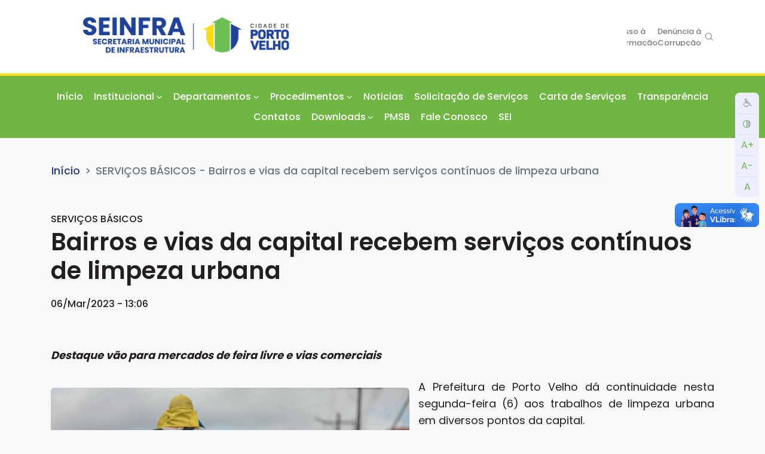

--- FILE ---
content_type: text/html; charset=UTF-8
request_url: https://semusb.portovelho.ro.gov.br/artigo/38151/servicos-basicos-bairros-e-vias-da-capital-recebem-servicos-continuos-de-limpeza-urbana
body_size: 10887
content:
<!DOCTYPE html>
<!--[if IE 8]>
<html lang="pt-BR" class="ie8 no-js">
<![endif]-->
<!--[if IE 9]>
<html lang="pt-BR" class="ie9 no-js">
<![endif]-->
<!--[if !IE]><!-->
<html lang="pt-BR">
<!--<![endif]-->
<head>
    <meta charset="utf-8">
    <meta http-equiv="x-ua-compatible" content="ie=edge,chrome=1">
    <meta name="viewport" content="width=device-width, initial-scale=1">
    <meta name="csrf-token" content="jc4kPIfDN8XllwQheOKGduNq7AVVnYTIIhA2sJzo" />
    <meta name="theme-color" content="#70B643" />
    <meta property="og:site_name" content="Prefeitura de Porto Velho" />
    <meta property="og:title" content="SEMUSB - Secretaria Municipal de Saneamento e Serviços Básicos" />
    <meta property="og:description"
          content="Porto Velho é um município brasileiro e capital do estado de Rondônia. Situada na margem à leste do Rio Madeira, na Região Norte do Brasil. Foi fundada pela empresa americana Madeira Mamoré Railway Company em 4 de julho de 1907, durante a construção da Estrada de Ferro Madeira-Mamoré, comandada pelo magnata norte-americano Percival Farquhar." />
    <meta property="og:image" content="https://www.portovelho.ro.gov.br/assets/site/img/Brasao.png" />
    <meta property="og:type" content="website" />
    <meta property="og:locale" content="pt_BR">

            <meta name="title" content="SERVI&Ccedil;OS B&Aacute;SICOS - Bairros e vias da capital recebem servi&ccedil;os cont&iacute;nuos de limpeza urbana ">
        <meta property="og:type" content="article" />
        <meta property="og:title" content="SERVIÇOS BÁSICOS - Bairros e vias da capital recebem serviços contínuos de limpeza urbana " />
        <meta property="og:description" content="Destaque v&atilde;o para mercados de feira livre e vias comerciais

A Prefeitura de Porto Velho d&aacute; continuidade nesta segunda-feira (6) aos trabalhos de limpeza urbana em diversos pontos da c" />
        <meta itemprop="datePublished" content="06/03/2023 13:06:00">
        <meta property="og:url" content="https://semusb.portovelho.ro.gov.br/artigo/38151">
                    <meta itemprop="image" content="https://semusb.portovelho.ro.gov.br/uploads/editor/capas/2023/03/3/1678122413agenda-mauricio-mutirao-semusb-leandro-morais-6.jpg" />
            <meta property="og:image" content="https://semusb.portovelho.ro.gov.br/uploads/editor/capas/2023/03/3/1678122413agenda-mauricio-mutirao-semusb-leandro-morais-6.jpg">
                <meta property="og:image:width" content="1200">
    
	<link rel="shortcut icon" href="/assets/images/favicon.png" type="image/x-icon">
	<link rel="stylesheet" href="https://cdn.jsdelivr.net/npm/bootstrap@4.5.3/dist/css/bootstrap.min.css"
		  integrity="sha384-TX8t27EcRE3e/ihU7zmQxVncDAy5uIKz4rEkgIXeMed4M0jlfIDPvg6uqKI2xXr2" crossorigin="anonymous">
	<script src="https://semusb.portovelho.ro.gov.br/assets/js/jquery.js"></script>


	<!-- Google tag (gtag.js) -->
	<script async src="https://www.googletagmanager.com/gtag/js?id=G-F8DT8W1LVM"></script>
	<script>
		window.dataLayer = window.dataLayer || [];
		function gtag(){dataLayer.push(arguments);}
		gtag('js', new Date());

		gtag('config', 'G-F8DT8W1LVM');
	</script>

	<script async src="https://www.googletagmanager.com/gtag/js?id=UA-167870312-1"></script>
	<script>
		window.dataLayer = window.dataLayer || [];

		function gtag() {
			dataLayer.push(arguments);
		}

		gtag('js', new Date());
		gtag('config', 'UA-167870312-1');
	</script>
	<noscript>www.googletagmanager.com</noscript>
	<noscript>window.dataLayer</noscript>
	<title>SEMUSB - Secretaria Municipal de Saneamento e Serviços Básicos</title>
		<link media="all" type="text/css" rel="stylesheet" href="https://fonts.googleapis.com/css2?family=Poppins:wght@200;400;500;600;700&amp;display=swap">

<link media="all" type="text/css" rel="stylesheet" href="https://fonts.googleapis.com/css2?family=Open+Sans:wght@400;700&amp;display=swap">



<link
        rel="stylesheet"
        type="text/css"
        href="https://cdn.jsdelivr.net/npm/@phosphor-icons/web@2.1.1/src/regular/style.css"
/>
<link
        rel="stylesheet"
        type="text/css"
        href="https://cdn.jsdelivr.net/npm/@phosphor-icons/web@2.1.1/src/fill/style.css"
/>
<link
        rel="stylesheet"
        type="text/css"
        href="https://cdn.jsdelivr.net/npm/@phosphor-icons/web@2.1.1/src/bold/style.css"
/>
<link media="all" type="text/css" rel="stylesheet" href="https://semusb.portovelho.ro.gov.br/assets/css/jquery.dataTables.min.css">


<link media="all" type="text/css" rel="stylesheet" href="https://semusb.portovelho.ro.gov.br/assets/site/theme23/css/style.css?v=05">

<link media="all" type="text/css" rel="stylesheet" href="https://semusb.portovelho.ro.gov.br/assets/site/theme23/css/mobile.css?v=05">

<link id="cssContraste" disabled="disabled" media="all" type="text/css" rel="stylesheet" href="https://semusb.portovelho.ro.gov.br/assets/site/theme23/css/contraste.css">





        <link href="https://semusb.portovelho.ro.gov.br/css/breadcrumbs.css" rel="stylesheet">
    </head>
<body>
<a href="#content" accesskey="1" style="position: absolute; left: -999em;">Ir para conteúdo</a>
<div id="fb-root"></div>
<script async defer crossorigin="anonymous" src="https://connect.facebook.net/pt_BR/sdk.js#xfbml=1&version=v23.0"></script>
<noscript>https://connect.facebook.net</noscript>
<header class="bs">
	<div id="menuPrincipalWrapper">
		<div class="container">
			<div id="logo">
				<div class="page-logo">
    <a href="https://semusb.portovelho.ro.gov.br">
      <img src="https://semusb.portovelho.ro.gov.br/assets/site/img/logos/SEINFRA.png" class="logo-default img-responsive no-print" alt="Logotipo da prefeitura de porto velho">
      <img src="https://semusb.portovelho.ro.gov.br/assets/site/img/Brasao_horizontal_branco.svg" class="logo-contraste img-responsive no-print" alt="Logotipo da prefeitura de porto velho">
    </a>
  </div>
			</div>


			<button class="navbar-toggler collapsed d-flex d-lg-none" type="button" data-toggle="collapse"
					data-target="#menuPrincipalContent" aria-controls="menuPrincipalContent" aria-expanded="false"
					aria-label="Toggle navigation">
				<!-- <span class="navbar-toggler-icon"></span> -->
				<span class="burger"></span>
			</button>

			<script>
				function togglePesquisa() {
					$("#links").toggleClass("m");
				}
			</script>
			<noscript>togglePesquisa()</noscript>

			<div id="campoBusca">
				<div id="links" class="m">
					<form id="formBusca" class="search-form form-inline" action="https://semusb.portovelho.ro.gov.br/pesquisar"
						  method="GET">
						<input type="hidden" name="_token" value="jc4kPIfDN8XllwQheOKGduNq7AVVnYTIIhA2sJzo">
						<input type="text" name="s" placeholder="Buscar">
						<button id="btnBusca" class="btn" type="submit">
							<i class="ph ph-magnifying-glass"></i>
						</button>
					</form>
					<button onclick="togglePesquisa()"><i class="ph-bold ph-x"></i></button>
				</div>

				<div id="menuOuvidoria">
											<a href="http://transparencia.portovelho.ro.gov.br/" target="_blank">Transparência</a>
					
					<a href="https://servicos.portovelho.ro.gov.br/" target="_blank">Portal de Serviços</a>

					<a href="https://ouvidoria.portovelho.ro.gov.br/" target="_blank">Ouvidoria</a>
					<a
							href="https://falabr.cgu.gov.br/web/login?tipo=8&redirect=/manifestacao/criar?tipo=8"
							target="_blank"> Acesso à Informação
					</a>
					<a
							href="https://falabr.cgu.gov.br/login/RO/PortoVelho/Identificacao?idFormulario=4&tipo=1&ReturnUrl=%2fpublico%2fRO%2fPortoVelho%2fmanifestacao%2fRegistrarDadosManifestacao%3fidFormulario%3d4%26tipo%3d1%26origem%3didp%26modo%3d"
							target="_blank"> Denúncia à Corrupção
					</a>
					<button onclick="togglePesquisa()"><i class="ph ph-magnifying-glass"></i></button>
				</div>
			</div>

		</div>
	</div>
			<nav id="menuPrincipal" class="navbar navbar-expand-lg navbar-light navbar-default">
  <div class="container">
    <div class="collapse navbar-collapse" id="menuPrincipalContent">
      <ul class="navbar-nav">
        <li class="nav-item">
            <form id="campoBuscaMobile" class="search-form form-inline" action="https://semusb.portovelho.ro.gov.br/pesquisar"
                  method="GET">
                <input type="hidden" name="_token" value="jc4kPIfDN8XllwQheOKGduNq7AVVnYTIIhA2sJzo">
                <input type="text" name="s" placeholder="Buscar">
                <button class="btn" type="submit">
                    <i class="ph ph-magnifying-glass"></i>
                </button>
            </form>
        </li>
                <li class="nav-item">
          <a class="nav-link" href="https://semusb.portovelho.ro.gov.br">Início</a>
        </li>
                                                <li class="nav-item dropdown">
          <a href="" class="dropdown-toggle nav-link" data-toggle="dropdown" role="button" aria-expanded="false" target="_blank" >Institucional
                        
          </a>
                    <ul class="dropdown-menu">
                                    
            <li class="nav-item">
                        <a class="dropdown-item" 
            href="https://semusb.portovelho.ro.gov.br/artigo/39892/atendimento-ao-publico">
            	 Contatos
                            </a>
			            </li>

                        
            <li class="nav-item">
                        <a class="dropdown-item" target="_blank"
            href="https://servicos.portovelho.ro.gov.br/secretaria/zOqE89kpPy7LDdwRb1YKXAxljVwBJ4/equipe">
            	 Quem Somos
                            </a>
			            </li>

                        
            <li class="nav-item">
                        <a class="dropdown-item" 
            href="/artigo/39887/competencia-semusb">
            	 Competência
                            </a>
			            </li>

                        
            <li class="nav-item">
                        <a class="dropdown-item" 
            href="https://semusb.portovelho.ro.gov.br/artigo/39906/organograma-2">
            	 Organograma
                            </a>
			            </li>

                        
            <li class="nav-item">
                        <a class="dropdown-item" 
            href="https://semusb.portovelho.ro.gov.br/artigo/44872/nota-informativa">
            	 Regime Interno
                            </a>
			            </li>

                      </ul>
                  </li>
                                                <li class="nav-item dropdown">
          <a href="" class="dropdown-toggle nav-link" data-toggle="dropdown" role="button" aria-expanded="false" target="_blank" >Departamentos
                        
          </a>
                    <ul class="dropdown-menu">
                                    
            <li class="nav-item">
                        <a class="dropdown-item" 
            href="https://semusb.portovelho.ro.gov.br/artigo/39932/departamento-administrativo">
            	 Departamento Administrativo
                            </a>
			            </li>

                        
            <li class="nav-item">
                        <a class="dropdown-item" 
            href="https://semusb.portovelho.ro.gov.br/artigo/39914/departamento-de-postura-urbana">
            	 Departamento de Postura Urbana
                            </a>
			            </li>

                        
            <li class="nav-item">
                        <a class="dropdown-item" 
            href="/artigo/38761/departamento-de-saneamento-basico">
            	 Departamento de Saneamento Básico
                            </a>
			            </li>

                        
            <li class="nav-item">
                        <a class="dropdown-item" 
            href="/artigo/39897/limpeza-urbana">
            	 Departamento de Serviços de Limpeza Pública
                            </a>
			            </li>

                      </ul>
                  </li>
                                                <li class="nav-item dropdown">
          <a href="" class="dropdown-toggle nav-link" data-toggle="dropdown" role="button" aria-expanded="false"  >Procedimentos
                        
          </a>
                    <ul class="dropdown-menu">
                                    
            <li class="nav-item">
                        <a class="dropdown-item" 
            href="https://www.portovelho.ro.gov.br/cgp/artigo/35383/pmi-0012018">
            	 PMI 001/2018 - Águas e Esgoto
                            </a>
			            </li>

                        
            <li class="nav-item">
                        <a class="dropdown-item" 
            href="https://www.portovelho.ro.gov.br/cgp/artigo/35405/pmi-0022018">
            	 PMI 002/2018 - Resíduos Sólidos 
                            </a>
			            </li>

                        
            <li class="nav-item">
                        <a class="dropdown-item" 
            href="https://www.portovelho.ro.gov.br/cgp/artigo/35384/pmi-0032018">
            	 PMI 003/2018 - Cemitério Municipal
                            </a>
			            </li>

                      </ul>
                  </li>
                                                <li class="nav-item">
          <a href="https://semusb.portovelho.ro.gov.br/noticias" class="nav-link"  >Noticias
                        
          </a>
                  </li>
                                                <li class="nav-item">
          <a href="https://semusb.portovelho.ro.gov.br/servicos-de-limpeza" class="nav-link"  >Solicitação de Serviços
                        
          </a>
                  </li>
                                                <li class="nav-item">
          <a href="https://semusb.portovelho.ro.gov.br/arquivos/download/53935" class="nav-link"  >Carta de Serviços
                        
          </a>
                  </li>
                                                <li class="nav-item">
          <a href="https://transparencia.portovelho.ro.gov.br/" class="nav-link" target="_blank" >Transparência
                        
          </a>
                  </li>
                                                <li class="nav-item">
          <a href="/artigo/39892/atendimento-ao-publico" class="nav-link"  >Contatos
                        
          </a>
                  </li>
                                                <li class="nav-item dropdown">
          <a href="" class="dropdown-toggle nav-link" data-toggle="dropdown" role="button" aria-expanded="false"  >Downloads
                        
          </a>
                    <ul class="dropdown-menu">
                                    
            <li class="nav-item">
                        <a class="dropdown-item" 
            href="https://semusb.portovelho.ro.gov.br/arquivos/lista/54391/manuais">
            	 Manuais
                            </a>
			            </li>

                        
            <li class="nav-item">
                        <a class="dropdown-item" 
            href="https://semusb.portovelho.ro.gov.br/arquivos/lista/54374/decretos">
            	 Decretos
                            </a>
			            </li>

                        
            <li class="nav-item">
                        <a class="dropdown-item" 
            href="https://semusb.portovelho.ro.gov.br/arquivos/lista/54375/portarias">
            	 Portarias
                            </a>
			            </li>

                        
            <li class="nav-item">
                        <a class="dropdown-item" 
            href="https://portalservidor.portovelho.ro.gov.br/artigo/29987/formularios-para-nomeacao-em-cargo-publico">
            	 Formulários
                            </a>
			            </li>

                      </ul>
                  </li>
                                                <li class="nav-item">
          <a href="https://pmsb.portovelho.ro.gov.br/" class="nav-link"  >PMSB
                        
          </a>
                  </li>
                                                <li class="nav-item">
          <a href="https://semusb.portovelho.ro.gov.br/fale-conosco" class="nav-link"  >Fale Conosco
                        
          </a>
                  </li>
                                <a class="nav-link" target="_blank" href="https://www.portovelho.ro.gov.br/sei">SEI</a>
      </ul>
      
      <div class="titulo-menu">
        Menu Ouvidoria
      </div>

      <ul class="navbar-nav" id="menuOuvidoriaMobile">
        <li class="nav-item">
          <a class="nav-link" href="http://transparencia.portovelho.ro.gov.br/" target="_blank">Transparência</a>
        </li>
        <li class="nav-item">
          <a class="nav-link" href="https://ouvidoria.portovelho.ro.gov.br/" target="_blank">Ouvidoria</a>
        </li>
        <li class="nav-item">
          <a class="nav-link" href="https://falabr.cgu.gov.br/web/login?tipo=8&redirect=/manifestacao/criar?tipo=8" target="_blank">Acesso à informação</a>
        </li>
        <li class="nav-item">
          <a class="nav-link" href="https://transparencia.portovelho.ro.gov.br/prevencao-corrupcao" target="_blank">DENÚNCIA CORRUPÇÃO</a>
        </li>
        <li class="nav-item">
          <a class="nav-link" target="_blank" href="https://www.portovelho.ro.gov.br/sei">SEI</a>
        </li>
      </ul>

          </div>
  </div>
</nav>

<div id="mySidenav" class="sidenav">
    <div id="mySidenavInner">
        <a href="javascript:void(0)" class="closebtn" onclick="closeNav()">&times;</a>

        <div id="secretariasTitulo">Secretarias</div>

        <input id="filtrarSecretarias" type="text" placeholder="Filtrar...">

        <div id="listaSecretarias">
            <!-- Secretarias will be loaded dynamically from the API -->
        </div>

        <script>
            document.addEventListener('DOMContentLoaded', function() {
                const secretariasAdicionais = [
                    {
                        id: "manual-1",
                        sigla: "CGPPP",
                        descricao: "Conselho Gestor do Programa de Parceria Público-Privada"
                    },
                    {
                        id: "manual-2",
                        sigla: "CGFP",
                        descricao: "Conselho Gestor Faculdade Prefeitura"
                    }
                ]
                // Fetch secretarias from the API
                fetch('https://servicos.portovelho.ro.gov.br/api/v1/publica/secretarias?fields=id,sigla,descricao')
                    .then(response => {
                        if (!response.ok) {
                            throw new Error('Network response was not ok');
                        }
                        return response.json();
                    })
                    .then(data => {
                        const todasSecretarias = [...data, ...secretariasAdicionais];
                        const listaSecretarias = document.getElementById('listaSecretarias');
                        
                        // Clear any existing content
                        listaSecretarias.innerHTML = '';
                        
                        // Map of siglas to their URLs (based on the original hardcoded list)
                        const urlMap = {
                            'ADPVH': 'https://ad.portovelho.ro.gov.br/',
                            'ARPV': 'https://arpv.portovelho.ro.gov.br/',
                            'CGM': 'https://cgm.portovelho.ro.gov.br/',
                            'CGP': 'https://www.portovelho.ro.gov.br/cgp',
                            'CME': 'https://cme.portovelho.ro.gov.br/',
                            'CMS': 'https://cms.portovelho.ro.gov.br/',
                            'CGFP': 'https://cgfp.portovelho.ro.gov.br/',
                            'EMDUR': 'https://emdurportovelho.com.br/',
                            'FUNCULTURAL': 'https://funcultural.portovelho.ro.gov.br/',
                            'GABINETE DO VICE-PREFEITO': 'https://www.portovelho.ro.gov.br/artigo/14748/gabinete-do-vice-prefeito',
                            'IPAM': 'https://www.ipam.ro.gov.br/',
                            'PGM': 'https://pgm.portovelho.ro.gov.br/',
                            'SGG': 'https://sgg.portovelho.ro.gov.br/',
                            'CMDDM': 'https://cmddm.portovelho.ro.gov.br/',
                            'SMD': 'https://smd.portovelho.ro.gov.br/',
                            'SMTI': 'https://smti.portovelho.ro.gov.br/',
                            'SMC': 'https://smc.portovelho.ro.gov.br/',
                            'Defesa Civil': 'https://defesacivil.portovelho.ro.gov.br/',
                            'SGP': 'https://sgp.portovelho.ro.gov.br/',
                            'SEMAD': 'https://semad.portovelho.ro.gov.br/',
                            'SML': 'https://sml.portovelho.ro.gov.br/',
                            'SEMASF': 'https://semasf.portovelho.ro.gov.br/',
                            'Mulheres': 'https://www.portovelho.ro.gov.br/artigo/18289/coordenadoria-municipal-de-mulheres',
                            'SEMED': 'https://semed.portovelho.ro.gov.br',
                            'SEMES': 'https://semes.portovelho.ro.gov.br/',
                            'Viva Bem': 'https://vivabem.portovelho.ro.gov.br/',
                            'SEMESC': 'https://semesc.portovelho.ro.gov.br/',
                            'SEMFAZ': 'https://semfaz.portovelho.ro.gov.br/',
                            'SEMAGRIC': 'https://semagric.portovelho.ro.gov.br/',
                            'SEMDESTUR': 'https://semdestur.portovelho.ro.gov.br/',
                            'SEMA': 'https://sema.portovelho.ro.gov.br/',
                            'SEMUSB': 'https://semusb.portovelho.ro.gov.br/',
                            'SEMOB': 'https://semob.portovelho.ro.gov.br/',
                            'SEMPOG': 'https://sempog.portovelho.ro.gov.br',
                            'SEMTRAN': 'https://semtran.portovelho.ro.gov.br',
                            'SEMUR': 'https://semur.portovelho.ro.gov.br',
                            'SEMUSA': 'https://semusa.portovelho.ro.gov.br'
                        };
                        const urlMapAdicional = {
                            'CGPPP': 'https://cgp.portovelho.ro.gov.br',
                            'CGFP': 'https://cgfp.portovelho.ro.gov.br',
                        }

                        Object.assign(urlMap, urlMapAdicional);
                        
                        // Generate HTML for each secretaria
                        todasSecretarias.forEach(secretaria => {
                            // Create the link element
                            const link = document.createElement('a');
                            link.className = 'sec-link';
                            
                            // Determine the URL for this secretaria
                            // If we have a specific URL in our map, use it, otherwise generate one based on the sigla
                            const sigla = secretaria.sigla;
                            if (urlMap[sigla]) {
                                link.href = urlMap[sigla];
                            } else {
                                // Default URL pattern
                                link.href = `https://${sigla.toLowerCase()}.portovelho.ro.gov.br/`;
                            }
                            
                            link.target = '_blank';
                            
                            // Create the nome element
                            const nome = document.createElement('div');
                            nome.className = 'sec-nome';
                            nome.textContent = sigla;
                            
                            // Create the funcao element
                            const funcao = document.createElement('div');
                            funcao.className = 'sec-funcao';
                            funcao.textContent = secretaria.descricao;
                            
                            // Append the nome and funcao elements to the link
                            link.appendChild(nome);
                            link.appendChild(funcao);
                            
                            // Append the link to the lista
                            listaSecretarias.appendChild(link);
                        });
                    })
                    .catch(error => {
                        console.error('Error fetching secretarias:', error);
                        
                        // In case of error, display a message
                        const listaSecretarias = document.getElementById('listaSecretarias');
                        listaSecretarias.innerHTML = '<div class="error-message">Não foi possível carregar as secretarias. Por favor, tente novamente mais tarde.</div>';
                    });
            });
        </script>
    </div>
</div>

	</header>
<main id="content">
	<div class="container">
		<div class="row">
			<nav aria-label="breadcrumb">
  <ol class="breadcrumb">
    
                      <li class="breadcrumb-item ">
                                                <a href="https://semusb.portovelho.ro.gov.br">
                <span>In&iacute;cio</span>
              </a>
                                <meta itemprop="position" content="1" />
        </li>
                      <li class="breadcrumb-item active">
                                  <span>SERVI&Ccedil;OS B&Aacute;SICOS - Bairros e vias da capital recebem servi&ccedil;os cont&iacute;nuos de limpeza urbana </span>
                    <meta itemprop="position" content="2" />
        </li>
            </ol>
</nav>


		</div>
	</div>
	<div class="container">
				
					<!--Notícia Início-->


<div id="noticiaHeader" class="noticiaHeader">
      <h1 class="not-titulo">
    <div class="tag-noticia">SERVIÇOS BÁSICOS</div>Bairros e vias da capital recebem serviços contínuos de limpeza urbana 
  </h1>
  
  <div class="not-autor">
            <div class="data">06/Mar/2023 - 13:06</div>
      </div>

</div>


<article class="noticia-conteudo">
  <p><p><em><strong>Destaque v&atilde;o para mercados de feira livre e vias comerciais</strong></em></p>

<p><img alt="Vias da capital recebem limpeza e recolhimento de lixo" src="/uploads/editor/images/AGENDA%20MAUR%C3%8DCIO_%20MUTIR%C3%83O%20SEMUSB%20-%20Leandro%20Morais-6.jpg" style="float: left; width: 600px; height: 400px;" />A Prefeitura de Porto Velho d&aacute; continuidade nesta segunda-feira (6) aos trabalhos de limpeza urbana em diversos pontos da capital.</p>

<p>As a&ccedil;&otilde;es, executadas pela Secretaria Municipal de Saneamento e Servi&ccedil;os B&aacute;sicos (Semusb), chegaram ao condom&iacute;nio popular Orgulho do Madeira, na rua da Beira, &agrave;s margens da BR-364, e no Complexo da Estrada de Ferro Madeira Mamor&eacute; (EFMM).</p>

<p>Al&eacute;m destes, os trabalhos tamb&eacute;m seguem em pontos fixos, como os locais de feira livre, a exemplo do Mercado Central, Mercado do KM1, Mercado do Pescado e vias comerciais, como as avenidas Jatuarana, Jos&eacute; Amador dos Reis, Sete de Setembro, entre outras.</p>

<p>Outras vias tamb&eacute;m recebem, ao longo da semana, os servi&ccedil;os de ro&ccedil;agem e recolhimento de res&iacute;duos s&oacute;lidos, como a avenida Imigrantes e rua Sucupira, na zona Sul. J&aacute; a avenida Prefeito Chiquilito Erse recebe o servi&ccedil;o de varredura ainda no per&iacute;odo da manh&atilde;.</p>

<p>Na pr&aacute;tica, toda a rela&ccedil;&atilde;o de servi&ccedil;os de limpeza urbana busca evitar o entupimento de bueiros e galerias com lixo descartado incorretamente nas vias. A pr&aacute;tica ilegal ainda &eacute; a principal causa de alaga&ccedil;&atilde;o durante o per&iacute;odo chuvoso.</p>

<p>&Eacute; poss&iacute;vel, ainda, solicitar a limpeza de bairros ou ruas pelo e-mail gab.semusb@gmail.com ou no atendimento presencial na sede da Semusb, localizada na rua Apar&iacute;cio Moraes, n&ordm; 3186, bairro Industrial.</p>

<p><strong>Texto:</strong> SMC<br />
<strong>Foto: </strong>Leandro Morais </p>

<p><strong>Superintend&ecirc;ncia Municipal de Comunica&ccedil;&atilde;o (SMC)</strong></p>
</p>
    <div style="clear:both"></div>
</article>



<div class="noticia-redes-sociais">


  <div class="not-redes">
    <div>Compartilhe nas redes:</div>
    <div class="fb-like" data-href="https://semusb.portovelho.ro.gov.br/artigo/38151/servicos-basicos-bairros-e-vias-da-capital-recebem-servicos-continuos-de-limpeza-urbana" data-width="" data-layout="button" data-action="like" data-size="large" data-share="true"></div>
    <div class="break-on-mobile"></div>

    <a href="https://x.com/intent/post?text=SERVIÇOS BÁSICOS - Bairros e vias da capital recebem serviços contínuos de limpeza urbana %20%20https://semusb.portovelho.ro.gov.br/artigo/38151" data-size="large" title="Compartilhar via X" data-social-network="X" target="_blank" rel="external">
      <i class="ph ph-x-logo"></i>
    </a>

    <a id="not-link-whatsapp" href="whatsapp://send?text=SERVIÇOS BÁSICOS - Bairros e vias da capital recebem serviços contínuos de limpeza urbana %20%20https://semusb.portovelho.ro.gov.br/artigo/38151" title="Compartilhar via Whatsapp" data-social-network="whatsapp" target="_blank" rel="external">
      <i class="ph ph-whatsapp-logo"></i>
    </a>

      </div>


  

</div>


<!--
Acessos: 160
-->
<br>
<script>
  $('article img').each(function(index, value) {
    // console.log(index);
    var id = index;
    var currImg = $(this); // cache the selector
    var direcao = currImg.css("float");
    currImg.wrap("<div class='artigo-img-wrap' id='myDiv" + id + "' title='" + currImg.attr("alt") + "' />");
    $('#myDiv' + id + '').append("<small class='legenda'>" + currImg.attr("alt") + "</small>").css("float", direcao);

    // fancybox nas imagens da notícia
            $(this).wrap("<a href='" + $(this).attr('src') + "' data-fancybox='gallery'></a>");
      });
</script>

<style>
  .fb-like,
  .fb-like iframe {
    width: 210px !important;
  }
</style>

<link rel="stylesheet" href="https://cdn.jsdelivr.net/gh/fancyapps/fancybox@3.5.7/dist/jquery.fancybox.min.css" />
<script src="https://cdn.jsdelivr.net/npm/jquery@3.5.1/dist/jquery.min.js"></script>
<script src="https://cdn.jsdelivr.net/gh/fancyapps/fancybox@3.5.7/dist/jquery.fancybox.min.js"></script>
<!-- modal foto de capa -->
<div class="modal fade" id="modalFotoCapa" tabindex="-1" aria-labelledby="modalFotoCapaLabel" aria-hidden="true">
  <div class="modal-dialog modal-lg">
    <div class="modal-content">
      <div class="modal-header">
        <button type="button" class="close" data-dismiss="modal" aria-label="Close">
          <span aria-hidden="true">&times;</span>
        </button>
      </div>
      <div class="modal-body">
        <img class="img-fluid" src="/uploads/editor/capas/2023/03/3/1678122413agenda-mauricio-mutirao-semusb-leandro-morais-6.jpg">
      </div>
    </div>
  </div>
</div>
		
			</div>

	
	
	
	
				
	
</main>
<footer>
	<div class="container">
		<div class="row">
							<div class="col">
    <img id="brasaoRodape" class="mb-3" src="/assets/site/img/logos/Prefeitura_Vertical_Azul.svg" alt="">

    
            <address class="mb-3">
            R. Aparício Moraes, 3186<br>Industrial, Porto Velho - RO, 76821-240
        </address>
        <div class="separador mb-3"></div>
    
    <ul id="linksRodape">
        <li>
            <a href="https://semusb.portovelho.ro.gov.br/arquivos">Arquivos</a>
        </li>
        <li>
            <a href="https://semusb.portovelho.ro.gov.br/noticias">Not&iacute;cias</a>
        </li>
        <li>
            <a href="https://semusb.portovelho.ro.gov.br/paginas">P&aacute;ginas</a>
        </li>
        <li>
            <a href="https://semusb.portovelho.ro.gov.br/galerias">Galerias</a>
        </li>
    </ul>

</div>
											</div>
	</div>
</footer>

<div id="avisoCookie">
	<div class="container">
		Utilizamos cookies em acordo com a Lei Geral de Proteção de Dados (LGPD) e, ao continuar navegando, você
		concorda
		com estas condições.
		<button class="btn btn-warning" onclick=" aceitaCookie()">OK</button>
	</div>
</div>

<div id="posFooter">
  <div>
      2025 &copy; Prefeitura de Porto Velho - RO - SMTI
  </div>
</div>


<script src="https://cdn.jsdelivr.net/npm/bootstrap@4.5.3/dist/js/bootstrap.bundle.min.js"
		integrity="sha384-ho+j7jyWK8fNQe+A12Hb8AhRq26LrZ/JpcUGGOn+Y7RsweNrtN/tE3MoK7ZeZDyx"
		crossorigin="anonymous"></script>
<noscript>https://cdn.jsdelivr.net</noscript>

<!--[if lt IE 9]>

<script src="https://semusb.portovelho.ro.gov.br/assets/global/plugins/respond.min.js"></script>

<script src="https://semusb.portovelho.ro.gov.br/assets/global/plugins/excanvas.min.js"></script>

<![endif]-->


<script src="https://semusb.portovelho.ro.gov.br/assets/site/global/plugins/jquery-ui/jquery-ui.min.js"></script>

<script src="https://semusb.portovelho.ro.gov.br/assets/site/global/plugins/jquery-slimscroll/jquery.slimscroll.min.js"></script>

<script src="https://semusb.portovelho.ro.gov.br/assets/site/global/plugins/jquery.cokie.min.js"></script>

<script src="https://semusb.portovelho.ro.gov.br/assets/site/global/plugins/uniform/jquery.uniform.min.js"></script>


<script src="https://semusb.portovelho.ro.gov.br/assets/site/global/scripts/metronic.js"></script>

<script src="https://semusb.portovelho.ro.gov.br/assets/site/layout3/scripts/layout.js"></script>

<script src="https://semusb.portovelho.ro.gov.br/assets/site/layout3/scripts/demo.js"></script>

<script src="https://semusb.portovelho.ro.gov.br/assets/site/js/jquery.maskedinput.min.js"></script>

<script src="https://semusb.portovelho.ro.gov.br/assets/site/js/shortcut.js"></script>


<script src="https://semusb.portovelho.ro.gov.br/assets/global/plugins/select2/select2.min.js"></script>


<script src="https://semusb.portovelho.ro.gov.br/assets/site/js/jquery.magnific-popup.min.js"></script>


<script src="https://semusb.portovelho.ro.gov.br/assets/site/js/jquery.maskMoney.js"></script>

<script>
    jQuery(document).ready(function () {
        Metronic.init(); // init metronic core components
        Layout.init(); // init current layout
//        ComponentsDropdowns.init();
    });
</script>


<script src="https://semusb.portovelho.ro.gov.br/assets/site/js/custom.js"></script>

<script src="https://semusb.portovelho.ro.gov.br/assets/admin/js/custom.js"></script>



<script>
    if ($.cookie('contraste') === 'on') {
      let contraste = document.getElementById("cssContraste");
      contraste.disabled = !contraste.disabled;
    }
    $('.img-popup-link').magnificPopup({type: 'image'});


    //OUTLINE na navegação pela tecla TAB
    $(window).keyup(function (e) {
        var code = (e.keyCode ? e.keyCode : e.which);
        if (code == 9 && $('a:focus').length) {
            $('a').blur(function () {
                $(this).css('outline', 'none');
            });
            $('a:focus').css('outline', '4px solid #f36a5a');
        }
    });

    //Destaque no "Consulta online do Servidor"
    $('.row.acesso-rapido a:contains("Consulta Online do Servidor")').css("color", "#DC0000");
    $('.row.acesso-rapido h3:contains("Inscrições")').css("font-weight", "bold");


    //Carousel INFORMACOES rodando 1 por 1 (4 itens!)
    (function () {
        $('.carousel-umporum .item').each(function () {
            var itemToClone = $(this);

            for (var i = 1; i < 4; i++) {
                itemToClone = itemToClone.next();

                // wrap around if at end of item collection
                if (!itemToClone.length) {
                    itemToClone = $(this).siblings(':first');
                }

                // grab item, clone, add marker class, add to collection
                itemToClone.children(':first-child').clone()
                    .addClass("cloneditem-" + (i))
                    .appendTo($(this));
            }
        });
    }());

    //rolagem suave para o topo
    $('#icone-up').click(function () {
        $("html, body").animate({scrollTop: 0}, "slow");
        return false;
    });

</script>

<script>
    //tema escuro
    var temaEscuroLink = "https://semusb.portovelho.ro.gov.br/assets/site/css/tema_escuro.css?v=1.10";
    jQuery(function ($) {
        $(".tema_escuro").click(
            function (e) {
                if ($.cookie('tema_escuro') === null) {
                    $.cookie('tema_escuro', 'on');
                    $('#contraste-link').attr("href", temaEscuroLink);
                    $('body').addClass('body-escuro');
                    e.preventDefault();
                    return false
                } else {
                    if ($.cookie('tema_escuro') == 'on') {
                        $.cookie('tema_escuro', 'off');
                        $('#contraste-link').attr("href", "/assets/site/css/pd.css");
                        $('body').removeClass('body-escuro');
                        e.preventDefault();
                        return false
                    } else {
                        $.cookie('tema_escuro', 'on');
                        $('#contraste-link').attr("href", temaEscuroLink);
                        $('body').addClass('body-escuro');
                        e.preventDefault();
                        return false
                    }
                }
            });
        if ($.cookie('tema_escuro') == 'on') {
            $('#contraste-link').attr("href", temaEscuroLink);
            $('body').addClass('body-escuro');
            return false
        }
    });
</script>

            <script>
    (function(i,s,o,g,r,a,m){i['GoogleAnalyticsObject']=r;i[r]=i[r]||function(){
            (i[r].q=i[r].q||[]).push(arguments)},i[r].l=1*new Date();a=s.createElement(o),
        m=s.getElementsByTagName(o)[0];a.async=1;a.src=g;m.parentNode.insertBefore(a,m)
    })(window,document,'script','https://www.google-analytics.com/analytics.js','ga');

    ga('create', 'UA-99614998-1', 'auto');
    ga('send', 'pageview');

</script>    
<script>
    //alterar tamanho da fonte
    var toriginal = parseInt($("body").css("font-size"));
    var tf = toriginal;

    function aplicaFonte() {
        $.cookie('fontsize', tf);
        $("body").css("font-size", tf + "px");
    }

    jQuery(function ($) {
        if ($.cookie('fontsize') != null) { // cookie já existe, pegue o valor dele
            $("body").css("font-size", $.cookie('fontsize') + "px");
        } else { // cookie não existe, crie
            $.cookie('fontsize', toriginal);
        }
    });

    $("#aumentaFonte").click(function () {
        if (tf < 24) {
            tf += 2;
            aplicaFonte();
        }
    });

    $("#fonteOriginal").click(function () {
        tf = toriginal;
        aplicaFonte();
    });

    $("#diminuiFonte").click(function () {
        if (tf > 8) {
            tf -= 2;
            aplicaFonte();
        }
    });
</script>

<script>
    function setCookie(cname, cvalue, exminutes) { // string, string, int
        var d = new Date();
        d.setTime(d.getTime() + (exminutes * 60 * 1000));
        var expires = "expires=" + d.toUTCString();
        document.cookie = cname + "=" + cvalue + ";" + expires + ";path=/";
    }

    function getCookie(cname) {
        var name = cname + "=";
        var decodedCookie = decodeURIComponent(document.cookie);
        var ca = decodedCookie.split(';');
        for (var i = 0; i < ca.length; i++) {
            var c = ca[i];
            while (c.charAt(0) == ' ') {
                c = c.substring(1);
            }
            if (c.indexOf(name) == 0) {
                return c.substring(name.length, c.length);
            }
        }
        return "";
    }

    function checkCookie(cname) {
        var username = getCookie(cname);
        if (username != "") {
            return true;
        } else {
            return false;
        }
    }

    function deleteCookie(cname) {
        document.cookie = cname + "=; expires=Thu, 01 Jan 1970 00:00:00 UTC; path=/;";
    }

    $("#cpf, .cpfjs").mask("999.999.999-99");
    $("#telefone").mask("(99) 99999-999?9");
    $("#cep").mask("99999-999");
    $("#rendaFamiliar").maskMoney({thousands:'.', decimal:','});

</script>

<script>
	$('#formBusca input').keyup(function () {
        $('#msgNovo').hide();
	});
</script>

<script>
  function imgParaSvg() {
    document.querySelectorAll('img.logo-default').forEach(function(img) {
      const imgURL = img.getAttribute('src');
      fetch(imgURL)
        .then(response => response.text())
        .then(data => {
          const parser = new DOMParser();
          const svg = parser.parseFromString(data, 'image/svg+xml').querySelector('svg');
          if (svg) {
            for (let i = 0; i < img.attributes.length; i++) {
              const attr = img.attributes[i];
              if (attr.name !== 'src') {
                svg.setAttribute(attr.name, attr.value);
              }
            }
            img.parentNode.replaceChild(svg, img);
            svg.classList.add('animar-svg');
            document.getElementById("logoFinal").classList.add('mostrar-logo');
          }
        })
        .catch(error => console.error('Erro ao carregar o SVG:', error));
    });
  }
  if(Math.floor(Math.random() * 10) == 1){
    window.onload = imgParaSvg;
  }
</script>







<script src="https://semusb.portovelho.ro.gov.br/assets/site/theme23/js/scripts.js"></script>

<script src="https://semusb.portovelho.ro.gov.br/assets/js/jquery.dataTables.min.js"></script>

<script src="https://semusb.portovelho.ro.gov.br/assets/js/jquery.dataTables.columnFilter.js"></script>

<script src="https://semusb.portovelho.ro.gov.br/assets/site/global/plugins/jquery-ui/jquery-ui.min.js"></script>



<ul id="menuAcessibilidade" class="d-none d-lg-block">
  <li><i class="ph ph-wheelchair"></i></li>
  <li><a href="#" onclick="contraste()" class="acontraste" title="Ativa ou desativa o alto contraste" accesskey="6">
      <i class="ph ph-circle-half"></i>&#8203;</a></li>
  <li><a href="#" onclick="aumentaFonte()" id="aumentaFonte" title="Aumenta o tamanho da fonte">A+</a></li>
  <li><a href="#" onclick="diminuiFonte()" id="diminuiFonte" title="Diminui o tamanho da fonte">A-</a></li>
  <li><a href="#" onclick="restauraFonte()" id="fonteOriginal" title="Retorna ao tamanho original da fonte">A</a>
  </li>
</ul>
<script>
	$.ajaxSetup({
		headers: {
			'X-CSRF-TOKEN': $('meta[name="csrf-token"]').attr('content')
		}
	});
</script>
<noscript>$.ajaxSetup</noscript>
<div vw class="enabled">
	<div vw-access-button class="active"></div>
	<div vw-plugin-wrapper>
		<div class="vw-plugin-top-wrapper"></div>
	</div>
</div>
<script src="https://vlibras.gov.br/app/vlibras-plugin.js"></script>
<script>
	new window.VLibras.Widget('https://vlibras.gov.br/app');
</script>
<noscript>window.VLibras.Widget</noscript>
</body>
</html>


--- FILE ---
content_type: text/css
request_url: https://semusb.portovelho.ro.gov.br/assets/site/theme23/css/style.css?v=05
body_size: 7990
content:
@font-face {
    font-family: "AvenirLTStd";
    src: url("/assets/site/theme23/fonts/AvenirLTStd-Black.otf");
}

@font-face {
    font-family: "AvenirLTStd-Book";
    src: url("/assets/site/theme23/fonts/AvenirLTStd-Book.otf");
}

:root {
    font-size: 1rem;
    --azul: #263789;
    --amarelo:#FFDD00;
    --verde: #70B643;
    --preto: #231f20;
}

html {
    height: 100%;
    -webkit-font-smoothing: antialiased;
    -moz-osx-font-smoothing: grayscale;
}

body {
    height: 100%;
    -webkit-font-smoothing: antialiased;
    -moz-osx-font-smoothing: grayscale;
    font-family: "Poppins", sans-serif;
    background: #f8f8f8;
    color: var(--preto);
}

ul {
    list-style: none;
    margin: 0;
    padding: 0;
}

ul li .ph {
    font-size: 1.125rem;
}

ul li .ph-bold {
    font-size: 1.125rem;
}

a {
    color: var(--verde);
    text-decoration: none;
}

a:hover {
    color: var(--verde);
    text-decoration: none;
}

a[href*="mailto"] {
    text-decoration: underline;
}

img {
    border-radius: 6px;
    object-fit: cover;
}

.carousel .ph {
    color: var(--preto);
    font-size: 40px;
}

.carousel .ph-bold {
    color: var(--preto);
    font-size: 40px;
    background: black;
    border-radius: 8px;
}

.titulo-sessao {
    font-weight: 600;
    font-size: 1.75rem;
    margin-bottom: 15px;
    color: var(--preto);
}

.titulo-sessao-menor {
    font-weight: 500;
    font-size: 1.5rem;
    margin-bottom: 25px;
}

span.azul {
    color: var(--verde);
}

.azul {
    color: var(--azul) !important;
}

span.verde {
    color: var(--verde);
}

.verde {
    color: var(--verde) !important;
}

.btn-ver-todos {
    font-size: 1rem;
    font-weight: 600;
    color: var(--verde);
}

.btn-ver-todos:hover {
    color: var(--verde);
    text-decoration: underline;
}

.btn-ver-todos.sem-margem-esquerda {
    margin-left: -12px;
}

.dropdown-toggle::after {
    content: unset;
}

.dropdown a:hover {
    background: rgba(0, 0, 0, 0.05);
    color: inherit;
}

.dropdown a:active {
    background: rgba(0, 0, 0, 0.05);
    color: inherit;
}

.drop-margin-inner {
    padding: 10px;
}

.navbar-toggler {
    background-color: #edf3fc;
    border-color: transparent;
}

.break-on-mobile {
    display: none;
}

.menu-covid {
    display: flex;
    text-transform: uppercase;
    gap: 30px;
    font-size: 14px;
}

.menu-covid a {
    position: relative;
    font-weight: 500;
}

.menu-covid a::after {
    content: "";
    position: absolute;
    height: 1px;
    width: 0%;
    left: 50%;
    bottom: 0;
    background-color: var(--verde);
    transition: 0.3s;
}

.menu-covid a:hover::after {
    left: 0;
    width: 100%;
}

.menu-covid-mobile,
#menuOuvidoriaMobile,
.titulo-menu {
    display: none;
}

#menuAcessibilidade {
    position: fixed;
    right: 10px;
    bottom: calc(50% + 30px);
    background-color: #ecedff;
    border-radius: 8px;
}

#menuAcessibilidade a,
#menuAcessibilidade li:first-child {
    width: 40px;
    height: 35px;
    box-sizing: content-box;
    position: relative;
    display: flex;
    align-items: center;
    justify-content: center;
}

#menuAcessibilidade li:first-child i {
    color: #888
}

#menuAcessibilidade a:hover {
    background-color: rgba(0, 0, 0, .03);
}

#menuAcessibilidade a,
#menuAcessibilidade i {
    font-size: 16px;
}

#menuAcessibilidade li + li a::before {
    content: "";
    position: absolute;
    top: 0;
    left: 5px;
    right: 5px;
    height: 1px;
    background-color: #e0e0e0;
}

#menuAcessibilidade li:last-child a {
    border-radius: 0 0 8px 8px;
}

#menuPrincipalWrapper {
    min-height: 123px;
    display: flex;
    background-color: #ffffff;
}

#menuPrincipalWrapper .container {
    display: flex;
    /*flex-wrap: wrap;*/
    justify-content: space-between;
    align-items: center;
}

#menuPrincipalWrapper .navbar-toggler {
    position: relative;
    display: flex;
    justify-content: center;
    align-items: center;
    width: 45px;
    height: 40px;
    padding: 0;
    cursor: pointer;
    outline: none;
    transition: all 0.5s ease-in-out;
}

#menuPrincipalWrapper .navbar-toggler .burger {
    width: 25px;
    height: 2px;
    position: relative;
    background-color: var(--verde);
    transition: all 0.5s ease-in-out;
}

#menuPrincipalWrapper .navbar-toggler .burger::before {
    content: "";
    position: absolute;
    top: 0;
    left: 0;
    width: 25px;
    height: 2px;
    background-color: var(--verde);
    transition: all 0.5s ease-in-out;
    transform: translateY(-9px);
}

#menuPrincipalWrapper .navbar-toggler .burger::after {
    content: "";
    position: absolute;
    top: 0;
    left: 0;
    width: 25px;
    height: 2px;
    background-color: var(--verde);
    transition: all 0.5s ease-in-out;
    transform: translateY(9px);
}

#menuPrincipalWrapper .navbar-toggler:not(.collapsed) .burger {
    transform: translateX(-25px);
    background-color: transparent;
}

#menuPrincipalWrapper .navbar-toggler:not(.collapsed) .burger::before {
    transform: rotate(45deg) translate(18px, -18px);
}

#menuPrincipalWrapper .navbar-toggler:not(.collapsed) .burger::after {
    transform: rotate(-45deg) translate(18px, 18px);
}

#menuPrincipal {
    flex-grow: 1;
    background-color: var(--verde);
    border-top: 4px solid var(--amarelo);
}

#menuPrincipal ul:not(.dropdown-menu) {
    justify-content: center;
    flex-wrap: wrap;
    margin: 10px 0;
}

#menuPrincipal a.nav-link {
    display: flex;
    gap: 2px;
    padding: 5px 9px;
    align-items: center;
    color: #ffffff;
    background-color: transparent;
    outline: none;
    font-weight: 500;
}

#menuPrincipal a.nav-link i {
    font-size: 0.8em;
}

#menuPrincipal a.nav-link:hover {
    background: rgba(0, 0, 0, 0.05);
}

#menuPrincipal .dropdown-menu {
    min-width: 230px;
}

#menuPrincipal .dropdown-menu a {
    padding: 5px 20px;
    white-space: normal;
    min-width: 420px;
}

#menuPrincipal .navbar-nav > li.dropdown > a::after {
    content: "\e136";
    font-family: "Phosphor";
    font-weight: bold;
    font-size: 0.7rem;
    border: 0;
}

#menuPrincipal .navbar-nav > li.dropdown.show > a::after {
    content: "\e13c";
}

.menuPrincipal-desktop {
    padding: 2rem;
}

#logo img,
#logo svg {
    max-height: 100px;
    width: 100%;
    object-fit: contain;
    object-position: left;
    border-radius: 0;
}

.logo-contraste {
    display: none;
}

#logo-flex {
    font-family: "AvenirLTStd", sans-serif;
    display: flex;
    align-items: center;
    line-height: 1.3;
    gap: 0 10px;
}

.logo-flex-container {
    border-right: 2px solid #7c7c7b;
    padding-right: 15px;
    width: 219px;
}

#logo-sigla {
    font-family: "AvenirLTStd", sans-serif;
    color: #333333;
    font-weight: 700;
    font-size: 18px;
    text-transform: uppercase;
    margin-top: 10px;
    text-align: right;
}

.logo-flex-img {
    width: 120px;
}

.logo-flex-img img {
    width: 100% !important;
}

#logo-descricao {
    font-family: "AvenirLTStd-Book", sans-serif;
    text-align: right;
    color: #333333;
    font-weight: 600;
}

/*logo animation*/
#contorno path {
}

#logoFinal {
    opacity: 0;
}

#contorno #prefeitura path {
    stroke: #7C7C7B;
    stroke-width: .5;
    stroke-dasharray: 50;
    stroke-dashoffset: 50;
}

#contorno #portoVelho path {
    stroke: black;
    stroke-width: .5;
    stroke-dasharray: 93;
    stroke-dashoffset: 93;
}

#contorno #brasao path {
    stroke: #9f4600;
    stroke-width: 2;
    stroke-dasharray: 1119;
    stroke-dashoffset: 1119;
}

#contorno #faixa path {
    stroke: #004ebd;
    stroke-width: 2;
    stroke-dasharray: 555;
    stroke-dashoffset: 555;
}

@keyframes line-anim {
    80% {
        opacity: 1;
        stroke-dashoffset: 0;
    }
    100% {
        opacity: 0;
        stroke-dashoffset: 0;
    }
}

@keyframes fill {
    from {
        opacity: 0;
    }
    to {
        opacity: 1;
    }
}

.animar-svg #contorno path {
    animation: line-anim 2s ease-in-out normal;
}

.mostrar-logo {
    animation: fill .3s linear;
    animation-fill-mode: forwards;
    animation-delay: 1.6s;
}

/*fim logo animation*/

#menuOuvidoria {
    display: flex;
    gap: 12px;
}

#menuOuvidoria a,
#menuOuvidoria button i {
    color: #7c7c7b;
    position: relative;
    display: flex;
    align-items: center;
    /*text-transform: uppercase;*/
    font-size: 0.8125rem;
    font-weight: 500;
    transition: 0.3s;
}

#menuOuvidoria a::after {
    position: absolute;
    content: "";
    bottom: 0;
    left: 50%;
    width: 0;
    height: 2px;
    background-color: #7c7c7c;
    transition: 0.3s;
}

#menuOuvidoria a:hover::after {
    left: 0;
    width: 100%;
}

#menuOuvidoria img {
    max-width: 24px;
}

#menuOuvidoria button,
#campoBusca button {
    background-color: transparent;
    border: 0;
    margin: 0;
    padding: 0;
    outline: 0;
}

#menuOuvidoria button i {
    font-size: 1rem;
}

#ouvidoria-esic {
    display: flex;
}

#contrasteFonte {
    display: flex;
}

#contrasteFonte a {
    margin-left: 5px;
}

.divider {
    border: 0;
    border-top: 2px solid brown;
}

#campoBusca {
    height: 30px;
    overflow: hidden;
    /*border: 1px solid #ccc;*/
    display: flex;
    flex-direction: column;
    align-items: flex-end;
}

.m {
    margin-top: -30px;
}

#links {
    display: flex;
    transition: .3s;
}

#links, #menuOuvidoria {
    height: 30px;
}

#campoBusca button {
    width: 30px;
    height: 30px;
    display: flex;
    align-items: center;
    justify-content: center;
    color: #7b7b7b;
    position: relative;
}

#formBusca {
    position: relative;
}

#formBusca input {
    border: 1px solid #BBB;
    border-radius: 4px;
    width: 320px;
}

#SearchableText {
    padding-right: 45px;
    height: 30px;
}

#campoBuscaMobile {
    display: none;
}

#collapseBusca {
    position: absolute;
    top: 100%;
    right: 0;
    padding: 10px;
    background-color: #f1f0f5;
    border-radius: 0 0 4px 4px;
}

#campoBusca #btnBusca {
    position: absolute;
    top: 0;
    right: 0;
    bottom: 0;
    transition: 0s;
    border-radius: 0 4px 4px 0;
    padding: 0;
    display: flex;
    align-items: center;
    justify-content: center;
}

#btnBusca:hover {
    background-color: rgba(0, 0, 0, 0.05);
}

#busca-principal {
    width: 300px;
}

#busca-principal .input-group-text {
    padding: 0;
}

#busca-principal .input-group-text button {
    height: 100%;
    border: 0;
    width: 40px;
    border-radius: 0 4px 4px 0;
    color: #666;
}

.sidenav {
    height: 100%;
    width: 0;
    position: fixed;
    top: 0;
    left: 0;
    background-color: var(--verde);
    overflow-x: hidden;
    transition: 0.5s;
    padding-bottom: 50px;
    z-index: 9999;
}

.sidenav a {
    padding: 8px 8px 8px 20px;
    text-decoration: none;
    color: #ffffff;
    display: block;
    border-top: 1px solid rgba(255, 255, 255, 0.15);
}

.sidenav a:hover {
    background-color: rgba(0, 0, 0, 0.05);
}

.sidenav a.closebtn {
    border: none;
}

.sidenav .closebtn {
    position: absolute;
    top: 0;
    right: 0px;
    font-size: 36px;
    margin-left: 0;
    padding: 14px 25px;
}

.sidenav::-webkit-scrollbar-track {
    width: 8px;
}

.sidenav::-webkit-scrollbar {
    width: 8px;
    background-color: transparent;
}

.sidenav::-webkit-scrollbar-thumb {
    background-color: rgba(0, 0, 0, 0.3);
    border-radius: 10px;
}

.sidenav .fa-angle-right {
    float: left;
    font-size: 1.5em;
    margin-right: 8px;
}

#mySidenavInner > a:last-child {
    border-bottom: 1px solid rgba(255, 255, 255, 0.15);
}

#secretariasTitulo {
    padding-left: 20px;
    color: #ffffff;
    font-weight: bolder;
    margin: 14px 0px;
    font-size: 36px;
}

.sub-secretarias a {
    padding: 5px 0px 5px 35px;
    border-top: none;
}

#filtrarSecretarias {
    border: 0;
    margin: 8px 8px 8px 20px;
    padding: 0 10px;
    background-color: #ffffff;
    height: 35px;
    width: calc(100% - 50px);
    line-height: 35px;
    outline: none;
}

#destaquesWrapper {
    margin-top: 8px;
}

#destaquesWrapper img {
    width: 100%;
    height: unset; /*333px; */
    display: block;
}

#carouselDestaques .carousel-indicators li {
    width: 20px;
    height: 20px;
    margin-right: 6px;
    margin-left: 6px;
    border-radius: 100%;
}

#carouselDestaques .carousel-indicators .active {
    opacity: 1;
    background-color: var(--amarelo);
}

#carouselDestaques ol.carousel-indicators {
    bottom: -10px;
}

#carouselDestaques .carousel-control-next,
#carouselDestaques .carousel-control-prev {
    opacity: 0.7;
}

#servicos {
    background: white;
}

.servicos-items {
    border-top: 4px solid #F8D849;
}

.servicos-head-titulo {
    display: flex;
    align-items: center;
    height: 70px;
    padding: 0 30px;
    background: var(--verde);
}

.servicos-head p {
    margin: 0;
    margin-left: 10px;
    color: white;
    font-weight: 600;
    font-size: 22px;
    text-transform: uppercase;

}

.servicos-head i {
    font-size: 22px;
    color: white;
}

.servicos-body {
    display: grid;
    grid-template-columns: 1fr 1fr;
    gap: 10px;
}

.servicos-body-content {
    margin-left: 30px;
    margin-bottom: 50px;
    margin-top: 30px;
    font-size: 16px;
    font-weight: 500;
    border: 1px solid transparent;
    cursor: pointer;
}

.servicos-body-content a {
    white-space: normal;
    display: block;
    padding: 7px;
}

.servicos-body-content a:hover {
    filter: brightness(0.7);
}

.tag-novo {
    background: red;
    color: white;
    border-radius: 4px;
    padding: 0 5px;
    font-size: .9rem;
}

.tag-novo:empty {
    width: 10px;
    height: 10px;
    display: inline-block;
    border-radius: 10px;
    margin-bottom: 2px;
}

.tag-novo + .tag-novo {
    display: none;
}

#lista-informacoes .info {
    position: relative;
}

#lista-informacoes .info img {
    cursor: pointer;
    transition: all 0.3s ease-out;
    border-radius: 0;
    border: 0;
    width: 100%;
    height: 320px;
}

#lista-informacoes .info:hover img {
    box-shadow: 0 0 20px rgba(0, 0, 150, 0.3);
}

.informacoes-description {
    background: rgba(0, 0, 0, 0.4);
    color: #ffffff;
    text-align: center;
    padding: 1.25rem;
    position: absolute;
    bottom: 0;
    left: 0;
    right: 0;
}

.informacoes-description p {
    color: var(--preto);
    font-size: 1rem;
    font-weight: 500;
}

.ver-todos-info {
    display: flex;
    justify-content: space-between;
    margin-bottom: 15px;
    color: var(--preto);
}

.bloco-acesso-rapido .card {
    flex-direction: row;
    background: transparent;
    border: 0;
    gap: 20px;
    flex-grow: 1;
    flex-wrap: wrap;
}

.bloco-acesso-rapido .card > div {
    background: white;
}

.mais-servicos-titulo > h4 {
    margin-top: 15px;
}

.acesso-rapido-card {
    border: 2px solid var(--verde);
    border-radius: 6px;
    padding: 20px;
    height: 100%;
    width: 352px;
}

.acesso-rapido-card li {
    padding: 8px;
}

.acesso-rapido-card li:hover {
    color: var(--verde);
}

.acessoRapido {
    font-weight: 400;
    color: var(--preto);
    font-size: 16px;
}

.acesso-rapido-titulo {
    color: var(--preto);
    font-weight: 600;
    font-size: 24px;
    margin-bottom: 16px;
}

.intranet {
    display: flex;
    flex-wrap: wrap;
    gap: 20px;
    margin-top: 20px;
}

.intranet .col-sm-3 {
    background: #cccccc;
    padding: 20px;
    border-radius: 6px;
    justify-content: center;
    align-items: center;
    display: flex;
    min-height: 90px;
}

a.btn-cinza {
    display: flex;
    flex-direction: row;
    align-self: center;
    justify-content: center;
    gap: 10px;
    text-align: center;
}

#canaisAcesso {
    display: flex;
    flex-wrap: wrap;
    padding: 0 20px;
}

#canaisAcesso .col-sm-3 {
    height: 150px;
    padding: 0 5px;
    margin-bottom: 20px;
}


#canaisAcesso a {
    display: flex;
    align-items: center;
    justify-content: center;
    background: #F1F0F5;
    border-radius: 6px;
    height: 100%;
    width: 100%;
}

#canaisAcesso .col-sm-3 img {
    width: 100%;
    height: 100%;
}


#noticias {
    display: grid;
    grid-template-columns: 544px 1fr;
    grid-template-rows: repeat(2, 157px);
    gap: 30px;
    margin-bottom: 20px;
}

#noticias img {
    width: 100%;
    height: 100%;
    object-fit: cover;
}

.item-destaque-noticia {
    grid-row: 1/-1;
    position: relative;
}

.item-destaque-noticia .info {
    position: absolute;
    padding: 0 20px 10px;
    bottom: 0;
    top: 0;
    left: 0;
    right: 0;
    background: linear-gradient(to bottom, rgba(0, 0, 0, 0) 1%, rgba(0, 0, 0, 0.65) 100%);
    border-radius: 0 0 6px 6px;
    display: flex;
    flex-direction: column;
    justify-content: end;
    text-shadow: 0 0 5px black;
}

.item-destaque-noticia .info span {
    font-weight: 600;
    color: #ecf0f3;
    font-size: 18px;
}

.item-destaque-noticia .info .data-noticia {
    margin-top: 6px;
    font-weight: 400;
    color: #ecf0f3;
}

.descricao-noticia-destaque p {
    font-weight: 600;
    font-size: 22px;
    color: #ffffff;
    overflow: hidden;
    text-overflow: ellipsis;
    display: -webkit-box;
    -webkit-line-clamp: 5;
    line-clamp: 5;
    -webkit-box-orient: vertical;
}

.item-noticia {
    display: grid;
    grid-template-columns: 1fr 1fr;
    grid-template-rows: 156px;
    gap: 16px;
}

.item-noticia .image-noticia {
    grid-column: 1;
}

.item-noticia .info span {
    font-weight: 600;
    color: var(--verde);
    overflow: hidden;
    text-overflow: ellipsis;
    display: -webkit-box;
    -webkit-line-clamp: 3;
    line-clamp: 3;
    -webkit-box-orient: vertical;
}

.item-noticia .info p {
    margin-top: 6px;
    margin-bottom: 0.5rem;
    font-size: 1rem;
    font-weight: 500;
    color: var(--preto);
    overflow: hidden;
    text-overflow: ellipsis;
    display: -webkit-box;
    -webkit-line-clamp: 4;
    line-clamp: 4;
    -webkit-box-orient: vertical;
}

.item-noticia .info .data-noticia {
    margin-top: 5px;
    font-weight: 300;
    color: var(--preto);
}

.grid-outras-secretarias {
    display: grid;
    grid-template-columns: repeat(5, 1fr);
    gap: 30px;
}

.grid-outras-secretarias img {
    width: 100%;
    height: 115px;
    object-fit: cover;
}

.noticia-secretarias {
    display: block;
    gap: 10px;
    align-items: start;
    align-self: start;
}

.noticias-secretarias-info {
    margin-top: 6px;
    font-size: 0.95em;
    line-height: 1.5em;
}

.noticias-secretarias-info p {
    font-weight: 500;
    color: var(--preto);
}

.noticias-secretarias-info p small {
    font-weight: 500;
}

.noticias-secretarias-info > small {
    font-weight: 600;
}

.gestores-container {
    display: grid;
    grid-template-columns: repeat(4, 1fr);
    gap: 25px 20px;
    padding-top: 30px;
}

.gestor {
    display: flex;
    align-items: start;
    gap: 10px;
}

.gestor img {
    width: 70px;
    object-fit: cover;
}

.img-gestor {
    box-shadow: rgba(17, 17, 26, 0.1) 0px 4px 16px, rgba(17, 17, 26, 0.1) 0px 8px 24px, rgba(17, 17, 26, 0.1) 0px 16px 56px;
}

.img-avatar {
    box-shadow: none;
}

.gestor-info {
    font-weight: 500;
    font-size: 14px;
}

.gestor-info span {
    color: var(--preto);
    text-transform: uppercase;
}

.gestor-info p {
    font-size: 12px;
}

#programasEAcoes {
    display: flex;
    flex-direction: column;
}

#programasEAcoes .titulo-sessao-menor {
    white-space: nowrap;
    margin: 0;
    padding: 20px 0;
}

#galeriaVideos {
    display: grid;
    grid-template-columns: 544px 1fr;
    grid-template-rows: repeat(2, 160px);
    grid-gap: 30px;
    margin-bottom: 150px;
}

#galeriaVideos img {
    width: 100%;
    height: 100%;
    object-fit: cover;
    transition: 0.3s;
}

#galeriaVideos img:hover {
    box-shadow: 0 0 20px rgba(0, 0, 150, 0.3);
}

#galeriaVideos li {
    position: relative;
}

#galeriaVideos .item-video {
    display: grid;
    grid-template-columns: 1fr 1fr;
    grid-template-rows: 156px;
    gap: 16px;
}

#galeriaVideos li:first-child {
    grid-row: 1/3;
}

#galeriaVideos li:first-child div {
    margin-top: 10px;
}


#galeriaVideos li:not(:first-child) a {
    display: grid;
    grid-template-columns: 1fr 1fr;
    grid-template-rows: 156px;
    gap: 16px;
}

#galeriaVideos li:not(:first-child) a i {
    left: 100px;
}

#galeriaVideos .ph {
    position: absolute;
    top: calc(50% - 25px);
    left: calc(50% - 25px);
    font-size: 50px;
    color: #ffffff;
    text-shadow: 0px 0px 15px #000;
}

#galeriaVideos .ph-bold {
    position: absolute;
    top: calc(50% - 25px);
    left: calc(50% - 25px);
    font-size: 50px;
    color: #ffffff;
    text-shadow: 0px 0px 15px #000;
}

.mix-details {
    height: 200px;
}

.mix-details img {
    width: 100%;
    height: 100%;
}

#sliderGaleria .row + .row {
    margin-top: 20px;
}

#sliderGaleria .carousel-control-next {
    background: var(--preto);
}

#sliderGaleria .carousel-control-prev {
    background: var(--preto);
}

.carousel-indicators {
    bottom: -50px;
}

.carousel-indicators li {
    width: 30px;
    height: 3px;
    background-color: var(--preto);
    opacity: 0.3;
}

.carousel-control-next {
    position: absolute;
    top: calc(50% - 45px);
    z-index: 1;
    display: -ms-flexbox;
    display: flex;
    -ms-flex-align: center;
    align-items: center;
    -ms-flex-pack: center;
    justify-content: center;
    width: 90px;
    height: 90px;
    padding: 0;
    text-align: center;
    background: 0 0;
    border: 0;
    opacity: 0.3;
    transition: opacity 0.15s ease;
    right: 10px;
}

.carousel-control-next:focus {
    opacity: 0.6;
}

.carousel-control-next:hover {
    opacity: 0.6;
}

.carousel-control-prev {
    position: absolute;
    top: calc(50% - 45px);
    z-index: 1;
    display: -ms-flexbox;
    display: flex;
    -ms-flex-align: center;
    align-items: center;
    -ms-flex-pack: center;
    justify-content: center;
    width: 90px;
    height: 90px;
    padding: 0;
    text-align: center;
    background: 0 0;
    border: 0;
    opacity: 0.3;
    transition: opacity 0.15s ease;
    left: 10px;
}

.carousel-control-prev:focus {
    opacity: 0.6;
}

.carousel-control-prev:hover {
    opacity: 0.6;
}

.row.galerias {
    margin-bottom: 30px;
}

.row.galerias img {
    height: 190px;
    border-bottom-left-radius: 0;
    border-bottom-right-radius: 0;
}

.row.galerias .card {
    height: 100%;
    transition: .3s;
}

.row.galerias .card:hover {
    box-shadow: 0px 10px 15px -3px rgba(0, 0, 0, 0.1);
}

.row.galerias .card-title,
.row.galerias .card-text {
    font-size: 1rem;
    color: var(--preto);
}

footer {
    margin-top: 30px;
    background-color: var(--verde);
    color: #ffffff;
    padding: 10px 0;
    font-weight: 500;
    border-top: 4px solid var(--amarelo);
}

footer .tag {
    opacity: 0.7;
    text-transform: uppercase;
    font-size: 13px;}

footer a {
    color: #ffffff;
    font-size: 14px;
}

footer a:hover {
    color: var(--amarelo);
}

footer .coluna1 {
    display: flex;
    align-items: start;
    justify-content: center;
    padding-right: 3rem;
}

footer #imgFooter {
    width: 150px;
    border-radius: 0;
    margin: 18px;
}

footer .coluna2 {
    display: flex;
    flex-direction: column;
}

footer .coluna2 > * {
    margin-bottom: -10px;
}

footer .coluna2 p {
    max-width: 300px;
}

footer .coluna3 a {
    line-height: 200%;
}

footer ul {
    list-style: none;
    margin: 0;
    padding: 0;
    line-height: 1.7;
}

footer div#linksRedesSociais {
    display: flex;
    justify-content: space-between;
}

footer div#linksRedesSociais i {
    font-size: 30px;
}

#posFooter {
    height: 50px;
    background-color: var(--verde);
    color: white;
    display: flex;
    align-items: center;
    justify-content: center;
    border-top: 1px solid rgba(255, 255, 255, .15);
}

#posFooter img {
    max-height: 50px;
    max-width: 75px;
}

#avisoCookie {
    display: none;
}

#avisoCookie .container {
    padding: 15px 30px;
    background-color: rgba(0, 0, 0, 0.7);
    color: #ffffff;
    position: fixed;
    bottom: 10px;
    left: calc(50% - 570px);
    display: flex;
    border-radius: 6px;
}

.pagination {
    display: inline-block;
    padding-left: 0;
    margin: 20px 0;
    border-radius: 4px;
}

.pagination > li {
    display: inline;
}

.pagination > li > a {
    position: relative;
    float: left;
    padding: 6px 12px;
    line-height: 1.42857143;
    text-decoration: none;
    color: #337ab7;
    background-color: #ffffff;
    border: 1px solid #ddd;
    margin-left: -1px;
}

.pagination > li > a:hover {
    z-index: 2;
    color: #23527c;
    background-color: #eeeeee;
    border-color: #ddd;
}

.pagination > li > a:focus {
    z-index: 2;
    color: #23527c;
    background-color: #eeeeee;
    border-color: #ddd;
}

.pagination > li > span {
    position: relative;
    float: left;
    padding: 6px 12px;
    line-height: 1.42857143;
    text-decoration: none;
    color: #337ab7;
    background-color: #ffffff;
    border: 1px solid #ddd;
    margin-left: -1px;
}

.pagination > li > span:hover {
    z-index: 2;
    color: #23527c;
    background-color: #eeeeee;
    border-color: #ddd;
}

.pagination > li > span:focus {
    z-index: 2;
    color: #23527c;
    background-color: #eeeeee;
    border-color: #ddd;
}

.pagination > li:first-child > a {
    margin-left: 0;
    border-bottom-left-radius: 4px;
    border-top-left-radius: 4px;
}

.pagination > li:first-child > span {
    margin-left: 0;
    border-bottom-left-radius: 4px;
    border-top-left-radius: 4px;
}

.pagination > li:last-child > a {
    border-bottom-right-radius: 4px;
    border-top-right-radius: 4px;
}

.pagination > li:last-child > span {
    border-bottom-right-radius: 4px;
    border-top-right-radius: 4px;
}

.pagination > .active > a {
    z-index: 3;
    color: #ffffff;
    background-color: var(--verde);
    border-color: var(--verde);
    cursor: default;
}

.pagination > .active > a:hover {
    z-index: 3;
    color: #ffffff;
    background-color: var(--verde);
    border-color: var(--verde);
    cursor: default;
}

.pagination > .active > a:focus {
    z-index: 3;
    color: #ffffff;
    background-color: var(--verde);
    border-color: var(--verde);
    cursor: default;
}

.pagination > .active > span {
    z-index: 3;
    color: #ffffff;
    background-color: var(--verde);
    border-color: var(--verde);
    cursor: default;
}

.pagination > .active > span:hover {
    z-index: 3;
    color: #ffffff;
    background-color: var(--verde);
    border-color: var(--verde);
    cursor: default;
}

.pagination > .active > span:focus {
    z-index: 3;
    color: #ffffff;
    background-color: var(--verde);
    border-color: var(--verde);
    cursor: default;
}

.pagination > .disabled > span {
    color: #777777;
    background-color: #ffffff;
    border-color: #ddd;
    cursor: not-allowed;
}

.pagination > .disabled > span:hover {
    color: #777777;
    background-color: #ffffff;
    border-color: #ddd;
    cursor: not-allowed;
}

.pagination > .disabled > span:focus {
    color: #777777;
    background-color: #ffffff;
    border-color: #ddd;
    cursor: not-allowed;
}

.pagination > .disabled > a {
    color: #777777;
    background-color: #ffffff;
    border-color: #ddd;
    cursor: not-allowed;
}

.pagination > .disabled > a:hover {
    color: #777777;
    background-color: #ffffff;
    border-color: #ddd;
    cursor: not-allowed;
}

.pagination > .disabled > a:focus {
    color: #777777;
    background-color: #ffffff;
    border-color: #ddd;
    cursor: not-allowed;
}

.pagination-lg > li > a {
    padding: 10px 16px;
    font-size: 18px;
    line-height: 1.3333333;
}

.pagination-lg > li > span {
    padding: 10px 16px;
    font-size: 18px;
    line-height: 1.3333333;
}

.pagination-lg > li:first-child > a {
    border-bottom-left-radius: 6px;
    border-top-left-radius: 6px;
}

.pagination-lg > li:first-child > span {
    border-bottom-left-radius: 6px;
    border-top-left-radius: 6px;
}

.pagination-lg > li:last-child > a {
    border-bottom-right-radius: 6px;
    border-top-right-radius: 6px;
}

.pagination-lg > li:last-child > span {
    border-bottom-right-radius: 6px;
    border-top-right-radius: 6px;
}

.pagination-sm > li > a {
    padding: 5px 10px;
    font-size: 12px;
    line-height: 1.5;
}

.pagination-sm > li > span {
    padding: 5px 10px;
    font-size: 12px;
    line-height: 1.5;
}

.pagination-sm > li:first-child > a {
    border-bottom-left-radius: 3px;
    border-top-left-radius: 3px;
}

.pagination-sm > li:first-child > span {
    border-bottom-left-radius: 3px;
    border-top-left-radius: 3px;
}

.pagination-sm > li:last-child > a {
    border-bottom-right-radius: 3px;
    border-top-right-radius: 3px;
}

.pagination-sm > li:last-child > span {
    border-bottom-right-radius: 3px;
    border-top-right-radius: 3px;
}

#msgSemusa {
    padding: 20px;
    background: #eee;
    font-size: 1.3em;
    margin: -5px 0 10px;
}

#msgSemusa a {
    color: var(--verde);
    padding: 0;
    margin-top: 8px;
}

main .container {
    margin-top: 30px;
}

.noticia-conteudo {
    font-size: 18px;
}

.legenda {
    text-align: center;
    margin-bottom: 15px;
    color: var(--verde);
}

.artigo-img-wrap {
    display: inline-flex;
    flex-direction: column;
    width: 100%;
}

.artigo-img-wrap > img {
    width: 100%;
}

.artigo-img-wrap[style*=float] {
    max-width: 615px;
    width: unset;
}

.artigo-img-wrap[style*=left] .legenda {
    padding-right: 15px;
}

.artigo-img-wrap[style*=right] .legenda {
    padding-left: 15px;
}

#noticiaTag {
    display: flex;
    align-items: center;
    justify-content: space-between;
    margin-bottom: 3rem;
    font-size: 18px;
    font-weight: 500;
    width: calc(50% + 50vw);
}

.not-titulo {
    color: var(--preto);
    margin-bottom: 20px;
    font-weight: 600;
    font-size: 2.5em;
    text-align: left;
}

.not-autor {
    display: flex;
    align-items: center;
    margin-bottom: 60px;
}

.not-autor > * {
    margin-right: 25px;
    font-weight: 600;
    font-size: 16px;
}

.not-autor .data {
    font-weight: 500;
}

.not-autor .avatar img {
    width: 33px;
    height: 33px;
    border-radius: 100%;
    border: 2px solid #4478da;
    box-sizing: content-box;
}

article p {
    text-align: justify;
    margin-bottom: 25px;
    line-height: 1.6;
}

article img[style*=float] {
    margin: 15px;
}

article img[style*="float: left"] {
    margin-left: 0;
}

article img[style*="float: right"] {
    margin-right: 0;
}

.not-categoria {
    margin: 50px 0;
    font-weight: 500;
}

.not-categoria a {
    font-weight: 400;
}

.not-redes {
    display: flex;
    gap: 10px;
    align-items: center;

    &:first-child {
        font-weight: bold;
    }

    & > a {
        width: 38px;
        height: 38px;
        border-radius: 4px;
        background: black;
        color: white;
        display: flex;
        align-items: center;
        justify-content: center;
        font-size: 1.5rem;
    }

    #not-link-whatsapp {
        background-color: #26d366;
    }

    .ver-foto-de-capa {
        display: flex;
        align-items: center;
        gap: 10px;
    }
}

.noticia-redes-sociais + .galeria-inner {
    margin-top: 30px;
}

.wrapper-resultado {
    padding: 30px 0;
}

#resultBarra {
    font-size: 18px;
    font-weight: 500;
    margin-bottom: 30px;
}

.resultado-pesquisa {
    margin-bottom: 30px;
    display: grid;
    grid-template-columns: 256px auto;
    grid-template-rows: 157px;
    gap: 15px;
}

.resultado-pesquisa img {
    width: 100%;
    height: 100%;
    object-fit: cover;
}

#btnPA::after {
    content: "\e13c";
    font-family: "Phosphor";
    font-weight: bold;
    border: 0;
}

#btnPA.collapsed::after {
    content: "\e136";
}

.tag-noticia {
    font-weight: 500;
    font-size: 16px;
    color: var(--preto);
    margin-bottom: 5px;
    line-height: 120%;
}

.titulo-noticia-pesquisa {
    font-size: 18px;
    font-weight: 600;
    margin-bottom: 8px;
}

.descricao-noticia {
    color: var(--preto);
    font-weight: 300;
    margin-bottom: 10px;
}

.datanot {
    color: var(--preto);
    font-weight: 100;
    font-size: 15px;
}

@media screen and (max-height: 450px) {
    .sidenav {
        padding-top: 15px;
    }

    .sidenav a {
        font-size: 18px;
    }
}

@media screen and (max-width: 991px) {
    #mySidenav {
        box-shadow: rgba(0, 0, 0, 0.5) 4px 0px 14px;
    }
}


.arquivos table.dataTable tbody tr {
    background-color: transparent;
}

.arquivos table.dataTable tbody td {
    padding: 0;
    border: 0;
    display: flex;
}

.arquivos table.dataTable tbody td.dataTables_empty {
    justify-content: center;
    color: gray;
}

#dtseparador {
    padding: 12px 20px 4px;
    font-weight: bold;
    background-color: #eee;
    margin-top: 36px;
    display: flex;
    flex-basis: 100%;
}

.arquivos table.dataTable tbody td:has(#dtseparador) {
    flex-wrap: wrap;
}

.arquivos a {
    display: flex;
    align-items: center;
    padding: 6px 0;
}

.arquivos td:hover {
    background-color: rgba(0, 0, 0, 0.05);
}

.arquivos i {
    font-size: 1.4em;
    color: var(--verde);
    margin: 0 4px;
}

.arquivos .ph-folder-simple {
    color: #F4BE2E;
}

.arquivos .icone {
    width: auto;
    height: auto;
    max-width: 21px;
    max-height: 24px;
    margin-right: 7px;
}

.arquivos .arquivos-total,
.arquivos .edit-link {
    /*margin-left: auto;*/
    display: flex;
    align-items: center;
    padding: 0 10px;
    width: 40px;
    justify-content: end;
    color: #444;
}

.arquivos .edit-link {
    display: none;
    padding: 0;
    justify-content: center;
}

.arquivos .lgg td:hover .edit-link {
    display: flex;
}

.arquivos .arquivo-descricao {
    color: #999;
    /* margin-left: 8px; */
    /* font-size: .875rem; */
}

.arquivos .arquivo-assuntos {
    float: right;
    font-size: 11px;
}

.arquivos .arquivo-info {
    width: 35px;
}

.arquivos input[type="search"] {
    border: 1px solid #aaa;
    border-radius: 4px;
}

/* nova aparência da lista de arquivos */
.arquivos #datatablesgrid_wrapper {
    display: flex;
    flex-wrap: wrap;
    background-color: white;
    border: 1px solid rgba(0, 0, 0, .125);
    border-radius: 6px;
}

.arquivos #datatablesgrid_wrapper table {
    width: 100% !important;
    border: 0;
}

.arquivos label {
    margin-bottom: 0;
}

.arquivos #datatablesgrid_length,
.arquivos #datatablesgrid_filter,
.arquivos #datatablesgrid_info,
.arquivos #datatablesgrid_paginate {
    width: 50%;
    background-color: rgba(0, 0, 0, .06);
    padding: 10px;
    font-weight: normal;
    /* border-bottom: 1px solid rgba(0,0,0,.125); */
    /* border-radius: 8px 8px 0 0; */
}

.arquivos #datatablesgrid_length {
    border-top-left-radius: 6px;
}

.arquivos #datatablesgrid_filter {
    border-top-right-radius: 6px;
}

.arquivos #datatablesgrid_info {
    border-bottom-left-radius: 6px;
}

.arquivos #datatablesgrid_paginate {
    border-bottom-right-radius: 6px;
}

.arquivos #datatablesgrid_info {
    display: flex;
    align-items: center;
}

.arquivos table.dataTable thead th {
    border: 0;
    font-weight: normal;
    font-size: .875rem;
    color: rgba(0, 0, 0, 0.7);
    background: none;
}

.arquivos table.dataTable thead th.sorting_desc:after {
    font-family: "Phosphor";
    vertical-align: middle;
    margin-left: 5px;
    content: "\e136";
}

.arquivos table.dataTable thead th.sorting_asc:after {
    font-family: "Phosphor";
    vertical-align: middle;
    margin-left: 5px;
    content: "\e13c";
}

.arquivos #datatablesgrid_length,
.arquivos #datatablesgrid_filter {
    border-bottom: 1px solid rgba(0, 0, 0, .125);
}

.arquivos #datatablesgrid_info,
.arquivos #datatablesgrid_paginate {
    border-top: 1px solid rgba(0, 0, 0, .125);
    margin-top: 20px;
}

.arquivos .arquivo-item,
.arquivos .pasta-item {
    flex-grow: 1;
}

.arquivos .arquivo-item,
.arquivos .pasta-item {
    padding: 4px 15px;
    color: #444;
}

.arquivos .vazio {
    color: #888;
}

.arquivos .vazio i {
    color: #aaa;
}

.arquivos #datatablesgrid_length select,
.arquivos input[type="search"] {
    border: 1px solid rgba(0, 0, 0, .125);
    border-radius: 4px;
    background-color: white;
}

.arquivos #breadcrumb {
    display: flex;
    flex-wrap: wrap;
    align-items: center;
    justify-content: center;
    gap: 8px;
    /* font-weight: 500; */
    font-size: 1.2rem;
    margin-bottom: 15px;
}

.arquivos #breadcrumb a {
    display: unset;
    border-radius: 4px;
    color: var(--preto);
}

.arquivos #breadcrumb a:hover {
    text-decoration: underline;
}

.arquivos #breadcrumb span {
    color: #aaa;
}

/* FIM nova aparência da lista de arquivos */

a[href*="/arquivos/download/56434/"] {
    position: relative;
}

a[href*="/arquivos/download/56434/"]:after {
    content: "Em relação aos incentivos relacionados a projetos culturais, o Município de Porto Velho não possui programas de incentivos fiscais com foco específico nesse público.";
    display: none;
    position: absolute;
    top: 0;
    width: 250px;
    background: white;
    border: 1px solid #ccc;
    padding: 12px;
    border-radius: 4px;
    box-shadow: 0 0 7px rgba(0, 0, 0, .3);
}

a[href*="/arquivos/download/56434/"]:hover:after {
    display: initial;
}

#carouselProgramasDesktop ul {
    display: grid;
    grid-template-columns: repeat(3, 1fr);
    gap: 20px 15px;
}

#carouselProgramasDesktop li a {
    display: flex;
    flex-direction: column;
    justify-content: center;
    align-items: center;
    background: white;
    border-radius: 1.25rem;
    padding: 2rem 1.5rem;
    cursor: pointer;
    text-align: center;
    height: 100%;

    small {
        color: #999;
    }
}

#carouselProgramasDesktop li a:hover {
    box-shadow: 0 10px 30px 0 rgba(82, 63, 105, 0.08);
}

#carouselProgramasDesktop a {
    font-weight: 500;
    color: var(--preto);
    text-align: center;
}

@media (max-width: 575px) {
    #carouselProgramasDesktop ul {
        display: block;
    }

    #carouselProgramasDesktop li {
        margin-bottom: 10px;
    }
}

#listaSecretarias .sub {
    padding-left: 45px;
    border-top: 0;
    position: relative;
}

#listaSecretarias .sub::after {
    content: '';
    position: absolute;
    width: 15px;
    height: 30px;
    border: 1px solid white;
    border-top: 0;
    border-right: 0;
    left: 20px;
    top: 0;
}

/*====[ NOVA PESQUISA ]====*/
#novaPesquisa .nav-tabs .nav-link {
    background-color: white;
    border-color: #ccc;
    margin-right: 15px;
    border-radius: 23px;
}

#novaPesquisa .nav-tabs .nav-item.show .nav-link,
#novaPesquisa .nav-tabs .nav-link.active {
    border-color: #999;
    background-color: rgba(0, 0, 0, .01);
}

#novaPesquisa button:focus {
    outline: 0px auto -webkit-focus-ring-color;
}

#novaPesquisa .tab-content {
    padding-top: 20px;
}

#bannerContainer {
    display: grid;
    grid-template-columns: repeat(4, 1fr);
    gap: 15px;
}

#novaPesquisa i.ph-folder-simple {
    color: #F4BE2E;
    vertical-align: middle;
    font-size: 1.3em;
}

#novaPesquisa i.ph-file {
    color: #E94848;
    vertical-align: middle;
    font-size: 1.1em;
}

#nav-arquivos ul:not(.pagination) a {
    padding: 2px 0;
    display: inline-block;
    color: #444;
}

#nav-arquivos .icone {
    width: 18px;
    height: auto;
}

#nav-menus i {
    vertical-align: middle;
    font-size: 0.9em;
}

#novaPesquisa .nav-tabs {
    border: 0;
}

#nav-galerias .card-img-top {
    border-radius: 4px 4px 0 0;
}

#nav-fotos img {
    width: 100%;
    height: 300px;
    object-fit: cover;
    margin-bottom: 20px;
}

#nav-conteudos img {
    width: 200px;
    height: 100%;
    margin-right: 15px;
    border-radius: 6px 0 0 6px;
}

#nav-conteudos .um {
    font-weight: bold;
    margin-top: 5px;
    color: #333;
}

#nav-conteudos .dois {
    font-weight: 500;
    color: var(--verde);
    font-size: 1.2em;
}

#nav-conteudos .tres {
    color: #666;
}

#nav-conteudos .quatro {
    font-size: .85em;
    margin-top: 2px;
    color: #999;
    margin: 10px 0;
}

/*====[ FIM NOVA PESQUISA ]====*/

#indicadores-filho {
    top: 34px;
    left: 100%;
}

@media (min-width: 992px) and (max-width: 1199px) {
    #menuOuvidoria {
        gap: 10px;

        a {
            white-space: nowrap;
        }
    }

}

/*====[ RODAPÉ ]====*/

footer {
    padding: 30px 0;

    .col {
        display: flex;
        flex-direction: column;
        align-items: center;
        text-align: center;
    }

    #brasaoRodape {
        width: 250px;
        margin: 0 auto;
    }

    address {
        line-height: 1.3rem;
        max-width: 400px;
    }

    a {
        text-decoration: underline;
    }

    ul#linksRodape {
        display: flex;
        flex-wrap: wrap;
        justify-content: center;

        a {
            display: block;
            position: relative;
        }

        li:not(:last-child) a {
            padding-right: 16px;

            &::after {
                content: "";
                position: absolute;
                text-decoration: none;
                width: 2px;
                height: 2px;
                top: calc(50% - 1px);
                right: 7px;
                background-color: white;
                border-radius: 100%;
            }
        }
    }

    #linksRedesSociais a {
        text-decoration: none;
        margin: 0 10px;
    }

    .separador {
        width: 5px;
        height: 5px;
        background: white;
        border-radius: 100%;
        position: relative;

        &::after,
        &::before {
            content: "";
            position: absolute;
            width: 5px;
            height: 5px;
            background-color: white;
            border-radius: 100%;
        }

        &::after {
            left: 15px;
        }

        &::before {
            right: 15px;
        }


    }

}

#coleta {
    background-color: var(--verde);
}

.btn-primary {
    background-color: var(--verde);
    border-color: var(--verde);
}

blockquote {
    background: #eaeaea;
    border-left: 4px solid #bbbbbb;
    padding: 30px;
    border-radius: 1px;
    font-style: italic;
    font-size: .9em;

    p:last-of-type {
        margin-bottom: 0;
    }
}
/*====[ FIM RODAPÉ ]====*/


--- FILE ---
content_type: text/css
request_url: https://semusb.portovelho.ro.gov.br/assets/site/theme23/css/mobile.css?v=05
body_size: 2799
content:
@media (min-width: 576px) {
    /* sm -> */
}

@media (min-width: 768px) {
    /* md -> */
}

@media (min-width: 992px) {
    /* lg -> */
}

@media (min-width: 1200px) {
    /* xl -> */
}

@media (max-width: 1199px) {
    /* -> xl */
    #informativos img {
        height: 360px;
    }

    .item-noticia .info p {
        font-size: 0.8125rem;
    }
}

@media (max-width: 991.98px) {
    /* -> lg */
    /* Gerais */
    #tamanhoFonte {
        display: none;
    }

    .break-on-mobile {
        display: block;
        flex-basis: 100%;
        height: 0;
    }

    .titulo-sessao {
        text-align: center;
        justify-content: center;
        flex-direction: column;
        font-size: 1.2rem;
    }

    .btn-ver-todos {
        display: block;
    }

    /*Menu acessibilidade*/
    .wrapper-items-acessibilidade .container-lg {
        display: none;
    }

    /* Header */
    #logo img[src*="Brasao_horizontal"] {
        width: 65vw;
        height: auto;
        margin: 7px 0 13px;
    }

    #logo-flex {
        max-width: 255px;
    }

    #logo-descricao {
        font-size: 13px;
    }

    #menuPrincipalWrapper {
        height: unset;
        min-height: 78px;
        border: 0;
        padding: 0;
    }

    #menuPrincipal {
        margin-right: calc(var(--bs-gutter-x) * 0.5 * -1);
        margin-left: calc(var(--bs-gutter-x) * 0.5 * -1);
        width: 100%;
        background: transparent;
        padding: 0;
    }

    #menuPrincipal .dropdown-menu a {
        min-width: unset;
    }

    #menuPrincipal .navbar-collapse {
        border-top: 3px solid #ecf0f3;
        padding: 0 15px;
    }

    #menuPrincipal a.nav-link {
        display: flex;
        padding: 15px 0;
        color: #4f5f82;
        font-size: 1.125em;
        background-color: transparent;
        justify-content: space-between;
    }

    #menuPrincipal a.nav-link.show::after {
        transform: rotate(135deg);
    }

    #menuPrincipal .nav-item + .nav-item {
        border-top: 2px solid rgba(0, 113, 206, 0.1);
    }

    #menuPrincipal .nav-item:last-child {
        border-bottom: 2px solid rgba(0, 113, 206, 0.1);;
    }

    #menuPrincipal a.nav-link .ph,
    #menuPrincipal a.nav-link .ph-bold {
        font-size: 1.875em;
        color: #0071ce;
    }

    #campoBusca {
        display: none;
    }

    #campoBuscaMobile button {
        position: absolute;
        right: 0;
        left: unset;
        bottom: 0;
        top: 0;
        width: 30px;
        padding: 0;
        display: flex;
        align-items: center;
        justify-content: center;
    }

    #campoBuscaMobile {
        display: block;
        position: relative;
    }

    #campoBuscaMobile input[type="text"] {
        width: 100%;
    }

    #menuPrincipal .dropdown-menu {
        border: 0;
        margin: 0;
        padding: 0;
    }

    #menuPrincipal .dropdown-menu .dropdown-item {
        padding: 10px;
        white-space: normal;
    }

    .menu-covid-mobile,
    #menuOuvidoriaMobile,
    .titulo-menu {
        display: block;
    }

    .titulo-menu {
        margin-top: 40px;
        margin-bottom: -13px;
        color: black;
        font-weight: 600;
        font-size: 18px;
    }

    /* Destaques Carousel */
    #carouselDestaques .carousel-indicators li {
        width: 15px;
        height: 15px;
        margin-right: 3px;
        margin-left: 3px;
    }

    #destaquesWrapper img {
        border-radius: 0;
        height: 100% !important;
        max-width: 100%;
    }

    /* Menu Ouvidoria */
    #menuOuvidoria {
        display: none;
        order: 1;
        justify-content: center;
        flex-wrap: wrap;
        margin-top: 10px;
    }

    #menuOuvidoria a {
        font-size: 12px;
        color: #0071ce;
        padding: 10px;
        position: initial;
        margin: initial;
    }

    #menuOuvidoria > div {
        margin-left: 0;
    }

    #menuOuvidoria img {
        display: none;
    }

    /* Serviços */
    .servicos-body {
        grid-template-columns: 1fr;
        gap: 0;
        padding-top: 30px;

    }

    .servicos-body-content {
        padding: 0;
        margin-bottom: 0;
        margin-top: 0;
    }

    .servicos-body-content a {
        padding: 10px;
        white-space: normal
    }

    /* Informativos */
    #informativos img {
        height: 264px;
    }

    /* Noticias */
    #noticias {
        display: grid;
        grid-template-columns: 1fr 1fr;
        grid-template-rows: repeat(2, 156px);
        gap: 25px;
        margin-bottom: 1rem;
    }

    .item-destaque-noticia {
        grid-column: 1 / -1;
    }

    .item-noticia {
        grid-column: 1 / -1;
    }

    .grid-outras-secretarias {
        grid-template-columns: repeat(2, 1fr);
    }

    .descricao-noticia-destaque p {
        font-weight: 600;
        font-size: 16px;
        line-height: 125%;
        color: #ffffff;
    }

    /* Ultimas Noticias*/
    .noticia-secretarias a {
        display: flex;
        width: 100%;
        gap: 10px;
    }

    .noticias-secretarias-info {
        margin-top: -3px;
    }

    .noticias-secretarias-info p {
        margin-bottom: 0;
    }

    .grid-outras-secretarias img {
        width: 50%;
        height: 40vw;
        object-fit: cover;
    }

    /* Programas e ações */


    /* Videos */
    #galeriaVideos {
        display: grid;
        grid-template-columns: 1fr 1fr;
        grid-template-rows: repeat(4, 184px);
        grid-gap: 32px;
    }

    /* Serviços */
    #resultadosBuscaServicosHeader {
        display: flex;
        align-items: center;
        justify-content: unset;
        margin-bottom: 3rem;
        flex-direction: column;
        /*margin-left: calc(50% - 50vw);*/
        /*margin-right: calc(50% - 50vw);*/
        /*padding-left: calc(50vw - 50%);*/
        /*padding-right: calc(50vw - 50%);*/
        margin: 0 -20px 0;
        height: 309px;
        background-color: #0071ce;
        color: white;
    }

    #resultadosBuscaServicosHeader .btn-voltar {
        order: 1;
        align-self: flex-start;
        margin: 30px 20px 60px;
    }

    #resultadosBuscaServicosHeader .titulo-sessao {
        order: 2;
        font-weight: 600;
        font-size: 22px;
        text-align: center;
        padding: 0 20px;
    }

    #resultadosBuscaServicosHeader .titulo-sessao .azul {
        color: white !important;
    }

    #quadroResultados {
        margin-top: -60px;
        background-color: white;
        box-shadow: 0 6px 20px rgba(0, 0, 0, 0.15);
        border: 0;
        padding: 22px 20px 15px;
    }

    #quadroResultados li a {
        font-size: 16px;
        font-weight: 500;
        padding: 15px 0;
        border: 0;
    }

    #quadroResultados li + li a {
        border-top: 1px solid rgba(0, 0, 0, 0.08);
    }

    /* Pre footer */
    #prefooter {
        border-top: 2px solid #edf3fc;
        margin-top: 60px;
    }

    #logoPrefooter img {
        width: 62vw;
        padding: 15px 0;
        max-width: 290px;
    }

    #prefooter .container {
        display: block;
        height: auto;
        text-align: center;
        max-width: unset;
    }

    #menuPrefooter {
        margin: 0 -15px;
        background-color: #0071ce;
        color: white;
    }

    #menuPrefooter ul {
        margin: 0 25px;
        padding: 25px 0;
        border-bottom: 1px solid rgba(255, 255, 255, 0.1);
    }

    #menuPrefooter ul li a {
        padding: 3px;
    }

    #prefooter .container,
    #menuPrefooter ul,
    #menuPrefooter ul li a,
    footer .container {
        flex-direction: column;
    }

    /* Footer */
    footer {
        padding: 25px 25px 0;
    }

    footer .container {
        padding: 0 0 5px;
        border-bottom: 1px solid rgba(255, 255, 255, 0.1);
    }

    footer .container > * {
        justify-content: center;
        margin: 12px 0;
    }

    #linksRedesSociais {
        flex-basis: unset;
    }

    #linksRedesSociais .ph,
    #linksRedesSociais .ph-bold {
        margin: 0 10px;
    }

    /* Pos footer */
    #posFooter {
        height: auto;
        padding: 12px;
        font-size: 0.9rem;    }

    /* *********************** */
    /* Noticias */
    .not-redes {
        flex-wrap: wrap;
        gap: 10px;
    }

    #noticiaTag {
        font-size: 14px;
        width: auto;
        margin-bottom: 22px;
    }

    .not-titulo {
        font-size: 24px;
        color: white;
        margin-bottom: 49px;
    }

    #noticiaHeader {
        background: rgb(38, 94, 211);
        background: linear-gradient(
                180deg,
                rgba(38, 94, 211, 1) 20%,
                rgba(43, 58, 88, 1) 100%
        );
        color: white;
        padding: 80px 25px 1px;
        margin-left: calc(50% - 50vw);
        margin-right: calc(50% - 50vw);
    }

    .not-autor .data {
        font-weight: 400;
        font-size: 14px;
        color: white;
    }

    article p {
        text-align: left;
    }

    article img {
        margin: 0 0 30px !important;
        float: inherit !important;
        width: 100% !important;
        height: 300px !important;
    }

    .resultado-pesquisa {
        margin-bottom: 0;
        border-bottom: 8px solid #eee;
        display: grid;
        grid-template-columns: 1fr;
        grid-template-rows: 1fr;
        padding-bottom: 10px;
        padding-top: 10px;
        padding-left: 15px;
        padding-right: 15px;
        margin-left: -15px;
        margin-right: -15px;
    }

    .resultado-pesquisa > a {
        display: grid;
        grid-template-columns: auto 120px;
        grid-template-rows: auto auto 100px 20px;
        gap: 6px;
    }

    .resultado-pesquisa img,
    .resultado-pesquisa > a:first-child {
        grid-column: 2/3;
        grid-row: 3/5;
    }

    .resultado-pesquisa > a:last-child {
        grid-column: 1/3;
        grid-row: 1/5;
    }

    .tag-noticia {
        grid-column: 1/3;
        grid-row: 1/2;
        font-size: 12px;
        font-weight: 500;
        color: white;
    }

    .titulo-noticia-pesquisa {
        grid-column: 1/3;
        grid-row: 2/3;
        font-size: 18px;
        line-height: 130%;
        font-weight: 500;
    }

    .descricao-noticia {
        grid-column: 1/2;
        grid-row: 3/4;
        font-size: 13px;
        font-weight: 300;
    }

    .datanot {
        grid-column: 1/2;
        grid-row: 4/5;
        font-size: 13px;
        font-weight: 400;
        color: rgba(77, 77, 77, .7);
    }

    #lista-informacoes .info img {
        height: 60vw;
    }

    /* nova aparência da lista de arquivos */
    .arquivos #datatablesgrid_length,
    .arquivos #datatablesgrid_filter,
    .arquivos #datatablesgrid_info,
    .arquivos #datatablesgrid_paginate {
        width: 100%;
        border-radius: 0;
        margin: 0;
        text-align: center;
    }
    .arquivos input[type="search"] {
        margin: 0;
    }
    .arquivos #datatablesgrid_length {
        border-radius: 6px 6px 0 0;
    }
    .arquivos #datatablesgrid_paginate {
        border-radius: 0 0 6px 6px;
    }
    /* FIM nova aparência da lista de arquivos */

}

/* fim 991px */

@media (max-width: 767px) {
    /* -> md */
    #lista-informacoes {
        display: grid;
        grid-template-columns: 1fr 1fr;
    }

    #galeriaVideos {
        grid-template-columns: 1fr;
        gap: 93px;
        margin-bottom: 60px;
    }

    #galeriaVideos li:first-child {
        grid-column: 1;
        grid-row: 1;
    }

    footer .row {
        display: grid;
        gap: 20px;
    }

    footer .coluna1 {
        padding-right: initial;
    }

    #galeriaVideos li {
        margin-bottom: 25px;
    }

    #galeriaVideos img {
        height: 286px;
    }

    .grid-outras-secretarias {
        grid-template-columns: 1fr;
    }

    .noticia-secretarias {
        grid-auto-flow: column;
    }
}

@media (max-width: 575px) {
    /* -> sm */
    #informativos img {
        height: 111vw;
    }

    #galeriaVideos img {
        height: 52vw;
    }
}

@media (max-width: 575px) {
    /* -> sm */
    #informativos img {
        height: 111vw;
    }

    #galeriaVideos img {
        height: 52vw;
    }
}

@media (min-width: 992px) and (max-width: 1199px) {
    #destaquesWrapper img {
        height: 279px;
    }
}

--- FILE ---
content_type: text/css
request_url: https://semusb.portovelho.ro.gov.br/assets/site/theme23/css/contraste.css
body_size: 803
content:
html,
body,
#menuPrincipal,
#menuPrincipalWrapper,
.servicos-head-titulo,
.servicos-body,
#coleta,
footer,
#posFooter,
#carouselProgramasDesktop li a,
.not-redes a:not(.fb-like), .not-redes button:not(.fb-like),
.dropdown-menu,
#formBusca input,
.btn-primary,
.btn-secondary,
.descricao-noticia-destaque,
#carouselDestaques .carousel-indicators li,
#menuAcessibilidade,
.carousel .ph-bold
{
    background-color: black !important;
}
/* FUNDO PRETO */

a,
#menuOuvidoria button i,
.item-noticia .info span,
.item-noticia .info p,
.descricao-noticia-destaque p,
.not-redes a:not(.fb-like), .not-redes button:not(.fb-like),
#campoBusca button,
.btn-primary,
.btn-secondary,
.carousel .ph-bold
{
    color: yellow !important;
    text-decoration: underline !important;
}
/* COR AMARELA */

html,
body,
span.verde,
.ver-todos-info,
.titulo-sessao,
.tag-noticia,
.not-titulo,
.not-autor,
.noticia-conteudo,
.noticia-conteudo .legenda,
.not-redes > *,
#formBusca input,
#formBusca input::placeholder,
#menuAcessibilidade li:first-child i
{
    color: white !important;
}
/* COR BRANCA */

#carouselProgramasDesktop li a,
.not-redes a:not(.fb-like), .not-redes button:not(.fb-like),
.btn-primary,
.btn-secondary,
#carouselDestaques .carousel-indicators li,
.carousel .ph-bold
{
    border: 1px solid yellow !important;
}
/* BORDA AMARELA */

.dropdown-menu,
#formBusca input,
#menuAcessibilidade
{
    border: 1px solid white !important;
}
/* BORDA BRANCA */


/**************/

#menuPrincipal,
.servicos-head,
#coleta
{
    border: 1px solid white !important;
    border-left: none !important;
    border-right: none !important;
}

.item-noticia .info .data-noticia {
    font-weight: 400 !important;
}

.servicos-items {
    border-top: none !important;
}

#menuOuvidoria a::after {
    content: unset !important;
}

.item-destaque-noticia .descricao-noticia-destaque
{
    padding: 7px 14px !important;
    border-radius: 8px !important;

    & * {
        font-size: 16px !important;
    }
}

#carouselDestaques ol.carousel-indicators {
    bottom: -60px !important;
}

#carouselDestaques .carousel-indicators li {
    border-width: 2px !important;
    opacity: 1;
}

#carouselDestaques .carousel-indicators .active {
    background-color: yellow !important;
}

.carousel-control-next, .carousel-control-prev,
.carousel-control-next:hover, .carousel-control-prev:hover {
    opacity: 1 !important;
    text-decoration: none !important;
}

.carousel .ph-bold
{
    border-radius: 8px !important;
    text-decoration: none !important;
}


--- FILE ---
content_type: text/css
request_url: https://semusb.portovelho.ro.gov.br/css/breadcrumbs.css
body_size: 338
content:
/* public/css/breadcrumbs.css */
.breadcrumb {
    background-color: #f8f9fa;
    padding: 0.75rem 1rem;
    margin-bottom: 1rem;
    border-radius: 0.25rem;
    display: flex;
    flex-wrap: wrap;
}

.breadcrumb-item {
    display: inline-flex;
    align-items: center;
}

.breadcrumb-item + .breadcrumb-item {
    padding-left: 0.5rem;
}

.breadcrumb-item + .breadcrumb-item::before {
    display: inline-block;
    padding-right: 0.5rem;
    content: ">";
}

.breadcrumb-item.active {
    text-decoration: none;
    font-weight: 500;
    font-size: 1.1rem;
}

.breadcrumb-item a {
    color: #253789;
    font-weight: 500;
    text-decoration: none;
    font-size: 1.1rem;
}

.breadcrumb-item a:hover {
    text-decoration: underline;
    color: #6CBE54;
}


--- FILE ---
content_type: application/javascript
request_url: https://semusb.portovelho.ro.gov.br/assets/site/js/custom.js
body_size: 796
content:
//Inicio Mascara Telefone
jQuery("input.telefonejs")
    .mask("(99) 9999-9999?9")
    .focusout(function (event) {
        var target, phone, element;
        target = (event.currentTarget) ? event.currentTarget : event.srcElement;
        phone = target.value.replace(/\D/g, '');
        element = $(target);
        element.unmask();
        if (phone.length > 10) {
            element.mask("(99) 99999-999?9");
        } else {
            element.mask("(99) 9999-9999?9");
        }
    });
//Fim telefone

$('.demo-loading-btn')
    .click(function () {
        var btn = $(this)
        btn.button('loading')
        setTimeout(function () {
            btn.button('reset')
        }, 8000)
    });

$('.demo-loading-alto-btn')
    .click(function () {
        var btn = $(this)
        btn.button('loading')
        setTimeout(function () {
            btn.button('reset')
        }, 800000000)
    });

$(document).ready(function () {

    //clima-tempo
    $('#clima-link').empty();
    $("#clima-tempo .current-icon, #clima-tempo .current-conditions").prependTo("#clima-link");
    $("#clima-tempo .day .hiTemp").prepend("<span class='maxmin'>máx  </span>");
    $("#clima-tempo .day .loTemp").append("<span class='maxmin'>  min</span>");
    $("#collapse-clima .well").append("<a id='link-ver-previsao' href='https://forecast7.com/pt/n8d76n63d90/porto-velho/' target='_blank'>ver previsão completa</a>");

    //fechar quando clicar fora
    $(document).click(function (event) {
        var clickover = $(event.target);
        var _opened = $("#collapse-clima").hasClass("in");
        if (_opened === true && !clickover.is("#collapse-clima, #collapse-clima *")) {
            $("#clima-link").click();
        }
    });

    //ajustar a flutuação do menu
    $('.navbar.navbar-default').attr("data-offset-top", $('.logo-flex').height() - $('#acessibilidade').height());

}); //fim document.ready



--- FILE ---
content_type: application/javascript
request_url: https://semusb.portovelho.ro.gov.br/assets/site/layout3/scripts/layout.js
body_size: 2563
content:
/**
 Core script to handle the entire theme and core functions
 **/
var Layout = function () {

	var layoutImgPath = 'admin/layout3/img/';

	var layoutCssPath = 'admin/layout3/css/';

	var resBreakpointMd = Metronic.getResponsiveBreakpoint('md');

	//* BEGIN:CORE HANDLERS *//
	// this function handles responsive layout on screen size resize or mobile device rotate.

	// Handles header
	var handleHeader = function () {
		// handle search box expand/collapse
		// $('.page-header').on('focus', '#SearchableText', function () {
		// 	$(".search-form").addClass("open");
		// 	$(this).find('.form-control').focus();
        //
		// 	$('.page-header .search-form .form-control').on('blur', function () {
		// 		$(this).closest('.search-form').removeClass("open");
		// 		$(this).unbind("blur");
		// 	});
		// });

		// handle hor menu search form on enter press
		$('.page-header').on('keypress', '.hor-menu .search-form .form-control', function (e) {
			if (e.which == 13) {
				$(this).closest('.search-form').submit();
				return false;
			}
		});

		// handle header search button click
		$('.page-header').on('mousedown', '.search-form.open .submit', function (e) {
			e.preventDefault();
			e.stopPropagation();
			$(this).closest('.search-form').submit();
		});

		// handle scrolling to top on responsive menu toggler click when header is fixed for mobile view
		$('body').on('click', '.page-header-top-fixed .page-header-top .menu-toggler', function () {
			Metronic.scrollTop();
		});
	};

	// Handles main menu
	var handleMainMenu = function () {

		// handle menu toggler icon click
		$(".page-header .menu-toggler").on("click", function (event) {
			if (Metronic.getViewPort().width < resBreakpointMd) {
				var menu = $(".page-header .page-header-menu");
				if (menu.is(":visible")) {
					menu.slideUp(300);
				} else {
					menu.slideDown(300);
				}

				if ($('body').hasClass('page-header-top-fixed')) {
					Metronic.scrollTop();
				}
			}
		});

		// handle sub dropdown menu click for mobile devices only
		$(".hor-menu .dropdown-submenu > a").on("click", function (e) {
			if (Metronic.getViewPort().width < resBreakpointMd) {
				if ($(this).next().hasClass('dropdown-menu')) {
					e.stopPropagation();
					if ($(this).parent().hasClass("open")) {
						$(this).parent().removeClass("open");
						$(this).next().hide();
					} else {
						$(this).parent().addClass("open");
						$(this).next().show();
					}
				}
			}
		});

		// handle hover dropdown menu for desktop devices only
		if (Metronic.getViewPort().width >= resBreakpointMd) {
			$('.hor-menu [data-hover="megamenu-dropdown"]').not('.hover-initialized').each(function () {
				$(this).dropdownHover();
				$(this).addClass('hover-initialized');
			});
		}

		// handle auto scroll to selected sub menu node on mobile devices
		$(document).on('click', '.hor-menu .menu-dropdown > a[data-hover="megamenu-dropdown"]', function () {
			if (Metronic.getViewPort().width < resBreakpointMd) {
				Metronic.scrollTo($(this));
			}
		});

		// hold mega menu content open on click/tap.
		$(document).on('click', '.mega-menu-dropdown .dropdown-menu, .classic-menu-dropdown .dropdown-menu', function (e) {
			e.stopPropagation();
		});

		// handle fixed mega menu(minimized)
		// var offset = $("#acessibilidade").height() + $(".page-header-top").height();
		// $(window).scroll(function () {
		// 	if ($('body').hasClass('page-header-menu-fixed') && $(window).width() >= 1200 - 15) { //-15 = barra de rolagem
		// 		if ($(window).scrollTop() > offset) {
		// 			$(".navbar-default").addClass("fixed");
		// 			$(".page-container").css("margin-top", "52px");
		// 		} else {
		// 			$(".navbar-default").removeClass("fixed");
		// 			$(".page-container").css("margin-top", "0px");
		// 		}
		// 	}
		// });
	};

	// Handle sidebar menu links
	var handleMainMenuActiveLink = function (mode, el) {
		var url = location.hash.toLowerCase();

		var menu = $('.hor-menu');

		if (mode === 'click' || mode === 'set') {
			el = $(el);
		} else if (mode === 'match') {
			menu.find("li > a").each(function () {
				var path = $(this).attr("href").toLowerCase();
				// url match condition
				if (path.length > 1 && url.substr(1, path.length - 1) == path.substr(1)) {
					el = $(this);
					return;
				}
			});
		}

		if (!el || el.size() == 0) {
			return;
		}

		if (el.attr('href').toLowerCase() === 'javascript:;' || el.attr('href').toLowerCase() === '#') {
			return;
		}

		// disable active states
		menu.find('li.active').removeClass('active');
		menu.find('li > a > .selected').remove();
		menu.find('li.open').removeClass('open');

		el.parents('li').each(function () {
			$(this).addClass('active');

			if ($(this).parent('ul.navbar-nav').size() === 1) {
				$(this).find('> a').append('<span class="selected"></span>');
			}
		});
	};

	// Handles main menu on window resize
	var handleMainMenuOnResize = function () {
		// handle hover dropdown menu for desktop devices only
		var width = Metronic.getViewPort().width;
		var menu = $(".page-header-menu");

		if (width >= resBreakpointMd && menu.data('breakpoint') !== 'desktop') {
			// reset active states
			$('.hor-menu [data-toggle="dropdown"].active').removeClass('open');

			menu.data('breakpoint', 'desktop');
			$('.hor-menu [data-hover="megamenu-dropdown"]').not('.hover-initialized').each(function () {
				$(this).dropdownHover();
				$(this).addClass('hover-initialized');
			});
			$('.hor-menu .navbar-nav li.open').removeClass('open');
			$(".page-header-menu").css("display", "block");
		} else if (width < resBreakpointMd && menu.data('breakpoint') !== 'mobile') {
			// set active states as open
			$('.hor-menu [data-toggle="dropdown"].active').addClass('open');

			menu.data('breakpoint', 'mobile');
			// disable hover bootstrap dropdowns plugin
			$('.hor-menu [data-hover="megamenu-dropdown"].hover-initialized').each(function () {
				$(this).unbind('hover');
				$(this).parent().unbind('hover').find('.dropdown-submenu').each(function () {
					$(this).unbind('hover');
				});
				$(this).removeClass('hover-initialized');
			});
		} else if (width < resBreakpointMd) {
			//$(".page-header-menu").css("display", "none");
		}
	};

	var handleContentHeight = function () {
		var height;

		if ($('body').height() < Metronic.getViewPort().height) {
			height = Metronic.getViewPort().height -
				$('.page-header').outerHeight() -
				($('.page-container').outerHeight() - $('.page-content').outerHeight()) -
				$('.page-prefooter').outerHeight() -
				$('.page-footer').outerHeight();

			$('.page-content').css('min-height', height);
		}
	};

	// Handles the go to top button at the footer
	var handleGoTop = function () {
		var offset = 100;
		var duration = 500;

		if (navigator.userAgent.match(/iPhone|iPad|iPod/i)) {  // ios supported
			$(window).bind("touchend touchcancel touchleave", function (e) {
				if ($(this).scrollTop() > offset) {
					$('.scroll-to-top').fadeIn(duration);
				} else {
					$('.scroll-to-top').fadeOut(duration);
				}
			});
		} else {  // general
			$(window).scroll(function () {
				if ($(this).scrollTop() > offset) {
					$('.scroll-to-top').fadeIn(duration);
				} else {
					$('.scroll-to-top').fadeOut(duration);
				}
			});
		}

		$('.scroll-to-top').click(function (e) {
			e.preventDefault();
			$('html, body').animate({scrollTop: 0}, duration);
			return false;
		});
	};

	//* END:CORE HANDLERS *//

	return {

		// Main init methods to initialize the layout
		// IMPORTANT!!!: Do not modify the core handlers call order.

		initHeader: function () {
			handleHeader(); // handles horizontal menu
			handleMainMenu(); // handles menu toggle for mobile
			Metronic.addResizeHandler(handleMainMenuOnResize); // handle main menu on window resize

			if (Metronic.isAngularJsApp()) {
				handleMainMenuActiveLink('match'); // init sidebar active links
			}
		},

		initContent: function () {
			handleContentHeight(); // handles content height
		},

		initFooter: function () {
		//	handleGoTop(); //handles scroll to top functionality in the footer
		},

		init: function () {
			this.initHeader();
			this.initContent();
			this.initFooter();
		},

		setMainMenuActiveLink: function (mode, el) {
			handleMainMenuActiveLink(mode, el);
		},

		closeMainMenu: function () {
			$('.hor-menu').find('li.open').removeClass('open');

			if (Metronic.getViewPort().width < resBreakpointMd && $('.page-header-menu').is(":visible")) { // close the menu on mobile view while laoding a page
				$('.page-header .menu-toggler').click();
			}
		},

		getLayoutImgPath: function () {
			return Metronic.getAssetsPath() + layoutImgPath;
		},

		getLayoutCssPath: function () {
			return Metronic.getAssetsPath() + layoutCssPath;
		}
	};

}();

--- FILE ---
content_type: image/svg+xml
request_url: https://semusb.portovelho.ro.gov.br/assets/site/img/Brasao_horizontal_branco.svg
body_size: 35465
content:
<?xml version="1.0" encoding="UTF-8"?>
<svg width="1259.2" height="303.6" version="1.1" viewBox="2.7756e-17 0 1259.2 303.6" xmlns="http://www.w3.org/2000/svg" xmlns:cc="http://creativecommons.org/ns#" xmlns:dc="http://purl.org/dc/elements/1.1/" xmlns:rdf="http://www.w3.org/1999/02/22-rdf-syntax-ns#" xmlns:xlink="http://www.w3.org/1999/xlink">
<defs>
<linearGradient id="a" x1="4.1958" x2="75.69" y1="39.044" y2="39.323" gradientTransform="matrix(4.188 0 0 4.188 290.61 -101.47)" gradientUnits="userSpaceOnUse">
<stop stop-color="#f6f652" offset="0"/>
<stop stop-color="#cd9329" offset="1"/>
</linearGradient>
</defs>
<metadata>
<rdf:RDF>
<cc:Work rdf:about="">
<dc:format>image/svg+xml</dc:format>
<dc:type rdf:resource="http://purl.org/dc/dcmitype/StillImage"/>
</cc:Work>
</rdf:RDF>
</metadata>
<g transform="translate(-98.733 174.56)" fill="#fff">
<g transform="matrix(4.4848 0 0 4.4848 741.7 -426.23)" stroke-width="3.4138" aria-label="PORTO VELHO">
<path d="m-22.927 114.17h-3.5811v-18.034h7.291q1.1336 0 2.1383 0.43797t1.7519 1.2109q0.77289 0.74713 1.2109 1.7519 0.46374 1.0048 0.46374 2.1641t-0.43797 2.1899q-0.43797 1.0305-1.2109 1.7776-0.74713 0.74713-1.7777 1.1851-1.0048 0.43798-2.1383 0.43798h-3.7099zm0-10.434h3.04q1.3654 0 2.0095-0.59255 0.64408-0.61832 0.64408-1.4427t-0.64408-1.3912q-0.64408-0.59256-2.0095-0.59256h-3.04z"/>
<path d="m-3.8818 114.35q-1.7261 0-3.375-0.64407-1.6488-0.64408-2.9628-1.8292-1.2882-1.2109-2.0868-2.9112-0.77289-1.7004-0.77289-3.7872 0-1.8034 0.6956-3.478 0.6956-1.6746 1.9065-2.937 1.2366-1.2882 2.9112-2.0353 1.7004-0.77289 3.6841-0.77289 1.7777 0 3.4265 0.6956 1.6746 0.66984 2.937 1.9065 1.2882 1.2109 2.061 2.9112 0.77289 1.7004 0.77289 3.7099 0 1.7777-0.6956 3.4523-0.66984 1.6488-1.9065 2.937-1.2109 1.2624-2.9112 2.0353-1.6746 0.74713-3.6841 0.74713zm0-14.814q-1.1593 0-2.1899 0.43797-1.0048 0.43798-1.7777 1.2109t-1.2109 1.8034q-0.43797 1.0305-0.43797 2.1899t0.43797 2.1899q0.46374 1.0048 1.2109 1.7777 0.77289 0.74713 1.7777 1.1851 1.0305 0.43797 2.1899 0.43797t2.1641-0.43797q1.0305-0.43797 1.7777-1.1851 0.77289-0.77289 1.2109-1.7777 0.43797-1.0305 0.43797-2.1899t-0.46374-2.1899q-0.43797-1.0305-1.2109-1.8034-0.74713-0.77289-1.7777-1.2109-1.0048-0.43797-2.1383-0.43797z"/>
<path d="m22.532 114.17h-4.3797l-4.895-6.8787h-2.1641v6.8787h-3.5553v-18.034h7.291q1.1336 0 2.1383 0.43797t1.7519 1.2109q0.77289 0.74713 1.2109 1.7519 0.46374 1.0048 0.46374 2.1641 0 1.7004-0.87594 3.0658-0.87595 1.3397-2.2929 1.9838zm-8.373-10.434q1.3654 0 2.0095-0.59255 0.64408-0.61832 0.64408-1.4427t-0.64408-1.3912q-0.64408-0.59256-2.0095-0.59256h-3.0658v4.019z"/>
<path d="m35.11 99.713h-4.9465v14.453h-3.5811v-14.453h-4.998v-3.5811h13.526z"/>
<path d="m43.979 114.35q-1.7261 0-3.375-0.64407-1.6488-0.64408-2.9628-1.8292-1.2882-1.2109-2.0868-2.9112-0.77289-1.7004-0.77289-3.7872 0-1.8034 0.6956-3.478 0.6956-1.6746 1.9065-2.937 1.2366-1.2882 2.9112-2.0353 1.7004-0.77289 3.6841-0.77289 1.7777 0 3.4265 0.6956 1.6746 0.66984 2.937 1.9065 1.2882 1.2109 2.061 2.9112 0.77289 1.7004 0.77289 3.7099 0 1.7777-0.6956 3.4523-0.66984 1.6488-1.9065 2.937-1.2109 1.2624-2.9112 2.0353-1.6746 0.74713-3.6841 0.74713zm0-14.814q-1.1593 0-2.1899 0.43797-1.0048 0.43798-1.7777 1.2109t-1.2109 1.8034q-0.43797 1.0305-0.43797 2.1899t0.43797 2.1899q0.46374 1.0048 1.2109 1.7777 0.77289 0.74713 1.7777 1.1851 1.0305 0.43797 2.1899 0.43797 1.1593 0 2.1641-0.43797 1.0305-0.43797 1.7777-1.1851 0.77289-0.77289 1.2109-1.7777 0.43797-1.0305 0.43797-2.1899t-0.46374-2.1899q-0.43797-1.0305-1.2109-1.8034-0.74713-0.77289-1.7777-1.2109-1.0048-0.43797-2.1383-0.43797z"/>
<path d="m65.375 114.35-8.1154-18.215h3.916l4.9208 11.027q1.2109-2.7566 2.4217-5.5133 1.2366-2.7824 2.4733-5.5133h3.916l-8.0381 18.215z"/>
<path d="m79.603 99.713v3.6326h5.8482v3.6068h-5.8482v3.6326h8.0123v3.5811h-11.593v-18.034h11.593v3.5811z"/>
<path d="m100.68 114.17h-10.846v-18.034h3.5811v14.453h7.2652z"/>
<path d="m116.84 96.132v18.034h-3.5811v-7.2137h-7.1622v7.2137h-3.5553v-18.034h3.5553v7.2137h7.1622v-7.2137z"/>
<path d="m128.21 114.35q-1.7261 0-3.375-0.64407-1.6488-0.64408-2.9628-1.8292-1.2882-1.2109-2.0868-2.9112-0.77289-1.7004-0.77289-3.7872 0-1.8034 0.6956-3.478 0.69561-1.6746 1.9065-2.937 1.2366-1.2882 2.9112-2.0353 1.7004-0.77289 3.6841-0.77289 1.7776 0 3.4265 0.6956 1.6746 0.66984 2.937 1.9065 1.2882 1.2109 2.061 2.9112 0.77289 1.7004 0.77289 3.7099 0 1.7777-0.6956 3.4523-0.66984 1.6488-1.9065 2.937-1.2109 1.2624-2.9112 2.0353-1.6746 0.74713-3.6841 0.74713zm0-14.814q-1.1593 0-2.1899 0.43797-1.0048 0.43798-1.7776 1.2109t-1.2109 1.8034q-0.43797 1.0305-0.43797 2.1899t0.43797 2.1899q0.46374 1.0048 1.2109 1.7777 0.77289 0.74713 1.7776 1.1851 1.0305 0.43797 2.1899 0.43797t2.1641-0.43797q1.0305-0.43797 1.7776-1.1851 0.77289-0.77289 1.2109-1.7777 0.43797-1.0305 0.43797-2.1899t-0.46374-2.1899q-0.43797-1.0305-1.2109-1.8034-0.74713-0.77289-1.7777-1.2109-1.0048-0.43797-2.1383-0.43797z"/>
</g>
<g transform="matrix(4.4848 0 0 4.4848 741.7 -426.23)" stroke-width="1.0457" aria-label="PREFEITURA">
<path d="m-7.5442 89.719h-2.0349v-10.248h4.143q0.64413 0 1.2151 0.24887 0.57094 0.24887 0.99548 0.68805 0.43918 0.42454 0.68805 0.99548 0.26351 0.57094 0.26351 1.2297t-0.24887 1.2443-0.68805 1.0101q-0.42454 0.42454-1.0101 0.67341-0.57094 0.24887-1.2151 0.24887h-2.1081zm0-5.929h1.7274q0.77589 0 1.1419-0.33671 0.36598-0.35134 0.36598-0.81981t-0.36598-0.79053q-0.36598-0.33671-1.1419-0.33671h-1.7274z"/>
<path d="m12.794 89.719h-2.4887l-2.7815-3.9087h-1.2297v3.9087h-2.0202v-10.248h4.143q0.64413 0 1.2151 0.24887 0.57094 0.24887 0.99548 0.68805 0.43918 0.42454 0.68805 0.99548 0.26351 0.57094 0.26351 1.2297 0 0.9662-0.49774 1.7421-0.49774 0.76125-1.3029 1.1272zm-4.7578-5.929q0.77589 0 1.1419-0.33671 0.36598-0.35134 0.36598-0.81981t-0.36598-0.79053q-0.36598-0.33671-1.1419-0.33671h-1.7421v2.2837z"/>
<path d="m21.172 81.506v2.0642h3.3231v2.0495h-3.3231v2.0642h4.5529v2.0349h-6.5877v-10.248h6.5877v2.0349z"/>
<path d="m34.542 81.506v2.0642h3.3231v2.0495h-3.3231v4.099h-2.0349v-10.248h6.5877v2.0349z"/>
<path d="m47.619 81.506v2.0642h3.3231v2.0495h-3.3231v2.0642h4.5529v2.0349h-6.5877v-10.248h6.5877v2.0349z"/>
<path d="m58.91 89.719v-10.248h2.0202v10.248z"/>
<path d="m75.061 81.506h-2.8108v8.2127h-2.0349v-8.2127h-2.84v-2.0349h7.6857z"/>
<path d="m85.503 89.821q-0.87836 0-1.6103-0.29279-0.73197-0.30743-1.259-0.83445-0.51238-0.52702-0.80517-1.259t-0.29279-1.6103v-6.3535h2.0202v6.09q0 0.51238 0.16103 0.93692 0.16103 0.4099 0.42454 0.70269 0.27815 0.27815 0.62949 0.43918 0.35135 0.14639 0.73197 0.14639 0.38062 0 0.73197-0.14639 0.35135-0.16103 0.61486-0.43918 0.27815-0.29279 0.43918-0.70269 0.16103-0.42454 0.16103-0.93692v-6.09h2.0349v6.3535q0 0.87836-0.29279 1.6103t-0.81981 1.259q-0.52702 0.52702-1.259 0.83445-0.73197 0.29279-1.6103 0.29279z"/>
<path d="m105.3 89.719h-2.4887l-2.7815-3.9087h-1.2297v3.9087h-2.0202v-10.248h4.143q0.64413 0 1.2151 0.24887 0.57094 0.24887 0.99548 0.68805 0.43918 0.42454 0.68805 0.99548 0.26351 0.57094 0.26351 1.2297 0 0.9662-0.49774 1.7421-0.49774 0.76125-1.3029 1.1272zm-4.7578-5.929q0.77589 0 1.1419-0.33671 0.36598-0.35134 0.36598-0.81981t-0.36598-0.79053q-0.36599-0.33671-1.1419-0.33671h-1.7421v2.2837z"/>
<path d="m115.83 79.369 4.6114 10.35h-2.2398l-0.83445-1.8738h-3.9087q-0.19031 0.43918-0.42454 0.95156-0.21959 0.49774-0.39526 0.92228h-2.2252l4.5528-10.35zm0.62949 6.4413-1.054-2.3716-1.054 2.3716z"/>
</g>
</g>
<g transform="translate(-227.2 90.013)" fill="url(#a)">
<path d="m457.78-88.388 14.264 14.817-14.245 136.39-0.0935 142.02-14.92-0.88864 14.88-141.13z"/>
<path d="m489.22-85.07 10.872 17.458-42.289 130.45-29.611 138.75-14.381-3.7948 43.862-134.98z"/>
<path d="m519.27-75.291 7.006 19.337-68.48 118.81-57.79 129.53-13.238-6.7869 70.906-122.79z"/>
<path d="m546.64-59.476 2.833 20.371-91.684 101.98-83.358 114.63-11.468-9.4238 94.718-105.28z"/>
<path d="m345.38-38.407 20.556-0.68597 91.829 101.85 105.48 95.3-10.506 10.449-95.06-105.65z"/>
<path d="m368.88-59.548 20.249 3.6023 68.649 118.72 83.449 115.1-12.551 8.0478-71.004-123.07z"/>
<path d="m313.92 16.034 18.499-8.9873 125.32 55.696 143.78 46.885-11.844 6.1836-2.2139 4.9001-129.76-57.842z"/>
<path d="m307.33 46.954 16.226-12.637 134.16 28.424 150.38 15.967-16.227 12.637-134.17-28.473z"/>
<path d="m326.79-12.837 19.964-4.9451 111 80.531 122.94 71.289-8.0786 12.411-114.93-83.584z"/>
<path d="m396.26-75.338 19.058 7.7324 42.474 130.39 57.615 129.9-13.9 5.2078-43.835-135.06z"/>
<path d="m426.33-85.095 17.034 11.525 14.439 136.37 29.397 138.98-14.677 2.291-14.849-141.24z"/>
<path d="m570.14-38.302-1.4664 20.515-110.89 80.68-105.31 94.721-9.3069-11.496 114.52-83.323z"/>
<path d="m588.71-12.72-5.6991 19.762-125.24 55.864-122.61 70.801-6.6683-13.267 129.21-57.648z"/>
<path d="m601.55 16.157-9.6822 18.145-134.12 28.612-143.87 46.591 9.6822-18.145 134.15-28.571z"/>
<path d="m608.11 47.079-13.243 15.736-137.14 0.10481-150.41 15.663 13.243-15.736 137.15-0.058878z"/>
</g>
<g transform="translate(-227.2 90.013)" fill="#f6d852">
<path d="m457.64-88.388-14.264 14.817 14.245 136.39 0.0935 142.02 14.92-0.88864-14.88-141.13z"/>
<path d="m426.21-85.07-10.872 17.458 42.289 130.45 29.611 138.75 14.381-3.7948-43.862-134.98z"/>
<path d="m396.15-75.291-7.006 19.337 68.48 118.81 57.79 129.53 13.238-6.7869-70.906-122.79z"/>
<path d="m368.78-59.476-2.833 20.371 91.684 101.98 83.358 114.63 11.468-9.4238-94.718-105.28z"/>
<path d="m570.04-38.407-20.555-0.68597-91.829 101.85-105.48 95.3 10.506 10.449 95.06-105.65z"/>
<path d="m546.54-59.548-20.249 3.6023-68.649 118.72-83.449 115.1 12.551 8.0478 71.004-123.07z"/>
<path d="m601.51 16.034-18.499-8.9873-125.32 55.696-143.78 46.885 11.844 6.1836 2.2139 4.9001 129.76-57.842z"/>
<path d="m608.1 46.954-16.226-12.637-134.16 28.424-150.38 15.967 16.227 12.637 134.17-28.473z"/>
<path d="m588.64-12.837-19.964-4.9451-111 80.531-122.94 71.289 8.0786 12.411 114.93-83.584z"/>
<path d="m519.17-75.338-19.058 7.7324-42.474 130.39-57.615 129.9 13.9 5.2078 43.835-135.06z"/>
<path d="m489.1-85.095-17.034 11.525-14.439 136.37-29.397 138.98 14.677 2.291 14.849-141.24z"/>
<path d="m345.29-38.302 1.4664 20.515 110.89 80.68 105.31 94.721 9.3069-11.496-114.52-83.323z"/>
<path d="m326.72-12.72 5.6992 19.762 125.24 55.864 122.61 70.801 6.6683-13.267-129.21-57.648z"/>
<path d="m313.88 16.157 9.6822 18.145 134.12 28.612 143.87 46.591-9.6822-18.145-134.15-28.571z"/>
<path d="m307.32 47.079 13.243 15.736 137.14 0.10481 150.41 15.663-13.243-15.736-137.15-0.058878z"/>
</g>
<g transform="translate(-227.2 90.013)" fill="none" stroke="#cbb023" stroke-width=".8376">
<path d="m472.03-73.5-28.757 272.88"/>
<path d="m443.34-73.507 28.606 272.9"/>
<path d="m415.29-67.552 84.719 260.98"/>
<path d="m389.08-55.893 137.13 237.67"/>
<path d="m365.87-39.041 183.55 203.96"/>
<path d="m346.68-17.732 221.94 161.34"/>
<path d="m332.33 7.1032 250.64 111.67"/>
<path d="m323.46 34.379 268.38 57.123"/>
<path d="m320.45 62.902 274.39 0.07558"/>
<path d="m323.44 91.428 268.41-56.975"/>
<path d="m332.3 118.71 250.7-111.54"/>
<path d="m346.63 143.55 222.03-161.22"/>
<path d="m365.82 164.87 183.66-203.86"/>
<path d="m389.02 181.74 137.26-237.59"/>
<path d="m500.08-67.529-84.863 260.94"/>
</g>
<g transform="translate(-227.2 90.013)" fill="none" stroke="#cbb023" stroke-width=".8376">
<path d="m489.13-85.238-61.008 287.1"/>
<path d="m457.64-88.546 0.0167 293.28"/>
<path d="m426.14-85.234 61.034 287.06"/>
<path d="m396.02-75.446 119.35 268.02"/>
<path d="m368.6-59.61 172.59 237.52"/>
<path d="m345.07-38.418 218.2 196.45"/>
<path d="m326.45-12.796 254.36 146.83"/>
<path d="m313.57 16.136 288.15 93.608"/>
<path d="m306.99 47.114 301.31 31.653"/>
<path d="m306.99 78.783 301.31-31.686"/>
<path d="m313.58 109.76 288.14-93.639"/>
<path d="m335.18 133.66 253.65-146.47"/>
<path d="m352.48 157.65 217.74-196.08"/>
<path d="m374.41 177.52 172.27-237.14"/>
<path d="m519.25-75.453-119.27 267.93"/>
</g>
<g transform="translate(-227.2 90.013)">
<path d="m457.69-88.789-14.339 15.28-17.202-11.967-10.855 17.922-19.32-8.1307-6.8874 19.795-20.58-3.9426-2.6257 20.793-20.957 0.42534 1.7587 20.883-20.408 4.7688 6.0612 20.065-18.969 8.9159 10.094 18.364-16.703 12.654 13.701 15.869-13.709 15.852 16.695 12.67-10.11 18.363 13.21 6.2085c8e-3 0.0209 0.0167 0.0376 0.025 0.0572 20.771 51.506 70.964 88.106 129.96 88.726 60.195 0.6325 111.99-36.386 133.07-89.118l12.343-5.7994-10.102-18.364 16.703-12.662-13.693-15.861 13.701-15.852-16.695-12.67 10.11-18.364-18.961-8.9159 6.0694-20.065-20.408-4.7852 1.7668-20.883-20.948-0.43352-2.6175-20.793-20.58 3.9263-6.8792-19.795-19.321 8.1225-10.846-17.93-17.21 11.959z" fill="none" stroke="#92801f" stroke-width="1.6752"/>
</g>
<g transform="translate(-227.2 90.013)" fill="none" stroke="#000" stroke-width="2.094">
<path d="m434.93 169.7-8.6364 40.583"/>
<path d="m457.62 172.17-8e-3 41.414"/>
<path d="m480.36 169.94 8.5692 40.362"/>
<path d="m502.15 162.96 16.738 37.618"/>
<path d="m521.86 151.37 24.305 33.47"/>
<path d="m539.07 136.29 30.504 27.48"/>
<path d="m552.47 117.71 35.624 20.579"/>
<path d="m327.17 138.23 36.137-20.852"/>
<path d="m345.67 163.71 30.947-27.852"/>
<path d="m369.07 184.79 24.473-33.668"/>
<path d="m413.22 162.66-16.878 37.884"/>
<path d="m446.21 171.49-4.3484 41.264"/>
<path d="m469.03 171.58 4.3176 41.189"/>
<path d="m491.42 166.98 12.74 39.246"/>
<path d="m512.36 157.76 20.577 35.663"/>
<path d="m530.75 144.17 27.669 30.747"/>
<path d="m546.29 127.38 33.209 24.142"/>
<path d="m557.67 107.51 37.579 16.744"/>
<path d="m320.01 124.17 38.272-17.027"/>
<path d="m335.75 151.45 33.76-24.514"/>
<path d="m356.82 174.86 27.867-30.933"/>
<path d="m382.29 193.38 20.821-36.041"/>
<path d="m423.88 166.76-12.827 39.441"/>
</g>
<g transform="translate(-227.2 90.013)">
<path d="m592.76 106.88c-18.609 57.348-72.768 98.534-136.24 97.868-62.509-0.6568-115.13-41.708-133.34-98.092" fill-opacity="0" stroke="#000" stroke-miterlimit="2.41" stroke-width="4.188"/>
</g>
<g transform="translate(-227.2 90.013)">
<path d="m571.53 100c-15.682 48.305-61.306 82.996-114.77 82.434-52.66-0.55329-96.994-35.135-112.33-82.633" fill-opacity="0" stroke="#000" stroke-miterlimit="2.41" stroke-width="4.188"/>
</g>
<g transform="translate(-227.2 90.013)">
<path d="m390.12-41.803 4.8771-2.9912c1.0623-0.65147 2.0117-0.88615 2.8483-0.70406 0.84096 0.17943 1.5474 0.73556 2.1195 1.6682 0.5879 0.95859 0.75806 1.8852 0.51048 2.7798-0.24344 0.89197-0.95645 1.7008-2.1396 2.4264l-1.6062 0.98515 2.161 3.5235-2.947 1.8074-5.8235-9.4952m5.4297 2.2407 0.71893-0.44094c0.56565-0.34692 0.90334-0.68771 1.013-1.0224 0.10731-0.33911 0.0672-0.66173-0.12152-0.96833-0.18248-0.2979-0.43695-0.48962-0.7627-0.5751-0.3257-0.08531-0.76278 0.03967-1.3112 0.37623l-0.83553 0.51244 1.299 2.118"/>
<path d="m403.25-42.48c-0.86806-1.5979-1.0988-3.0838-0.69222-4.4576 0.40672-1.3738 1.4044-2.4923 2.9934-3.3555 1.629-0.885 3.1224-1.1284 4.4801-0.73036 1.3552 0.39361 2.4608 1.3783 3.3168 2.9539 0.6214 1.1439 0.93796 2.1883 0.94974 3.133 0.0125 0.93793-0.23343 1.8099-0.74061 2.616-0.50548 0.79917-1.3012 1.4938-2.3873 2.0837-1.1039 0.59968-2.114 0.92076-3.0306 0.96326-0.91206 0.04009-1.7997-0.19826-2.6627-0.71521-0.86304-0.51691-1.6053-1.3473-2.2267-2.4912m3.0317-1.6297c0.53679 0.98813 1.105 1.5989 1.7045 1.8324 0.60398 0.23096 1.222 0.17488 1.854-0.16845 0.64987-0.35298 1.038-0.83769 1.1643-1.454 0.12653-0.61629-0.10815-1.4719-0.70265-2.5668-0.50055-0.92136-1.0526-1.4919-1.6562-1.7116-0.60155-0.22653-1.2206-0.16695-1.8571 0.17881-0.60978 0.3313-0.98213 0.81314-1.117 1.4456-0.13487 0.63246 0.0681 1.4472 0.61008 2.4442"/>
<path d="m417.91-43.435-3.7044-10.505 5.41-1.9078c1.0032-0.35385 1.8002-0.53816 2.3912-0.55317 0.59087-0.01461 1.1313 0.15438 1.6212 0.50787 0.48823 0.34897 0.85026 0.85765 1.0862 1.5264 0.20545 0.58281 0.2589 1.1306 0.16077 1.6434-0.10064 0.50798-0.32112 0.96999-0.66332 1.386-0.21797 0.26487-0.54907 0.53738-0.99278 0.81739 0.43239-0.0079 0.75969 0.02297 0.98201 0.08848 0.14949 0.04485 0.38667 0.16699 0.7105 0.36976 0.32863 0.20102 0.55817 0.36446 0.68854 0.49037l2.6432 2.492-3.6688 1.2938-2.8661-2.5987c-0.36663-0.33819-0.65735-0.53894-0.87315-0.6025-0.29147-0.07997-0.58511-0.06786-0.88125 0.03716l-0.28646 0.10109 1.5035 4.2635-3.2603 1.1497m1.0569-7.3981 1.3686-0.48264c0.14823-0.05215 0.41799-0.2011 0.80934-0.44653 0.1996-0.11884 0.33531-0.29009 0.40672-0.5141 0.0756-0.22553 0.0739-0.45306-8e-3 -0.68235-0.11984-0.33915-0.3186-0.5616-0.59788-0.66734-0.27894-0.1059-0.71472-0.05303-1.307 0.15471l-1.4259 0.50285 0.75305 2.1354"/>
<path d="m426.47-57.869 10.219-2.2431 0.58965 2.6865-3.4287 0.75259 1.7984 8.1933-3.3619 0.73792-1.7984-8.1932-3.4287 0.75258-0.5897-2.6866"/>
<path d="m439.05-54.367c-0.31318-1.7912-0.0585-3.2732 0.76462-4.4457 0.82325-1.1725 2.1255-1.9147 3.9068-2.2265 1.8261-0.31957 3.3192-0.0747 4.4792 0.73563 1.1591 0.80506 1.8932 2.0907 2.2024 3.857 0.22465 1.2823 0.19167 2.3731-0.0985 3.2723-0.28604 0.8934-0.79782 1.6412-1.5358 2.2435-0.73385 0.59638-1.7095 1.0011-2.9269 1.2142-1.2374 0.21656-2.2973 0.19898-3.1796-0.05324-0.87728-0.25268-1.6426-0.76151-2.2958-1.5265-0.65321-0.76501-1.0921-1.7887-1.3165-3.071m3.393-0.57838c0.19376 1.1077 0.53771 1.8677 1.0315 2.2801 0.49887 0.41156 1.1026 0.55527 1.8111 0.43128 0.7285-0.1274 1.2508-0.46318 1.567-1.0071 0.3161-0.54386 0.36705-1.4295 0.152-2.657-0.18081-1.0328-0.52218-1.7496-1.0243-2.1502-0.49796-0.40651-1.1037-0.54733-1.8172-0.42241-0.68357 0.1198-1.1901 0.4577-1.5195 1.0142-0.32947 0.55648-0.39628 1.3935-0.20044 2.5112"/>
<path d="m464.68-61.685 3.584 0.35448 1.7062 8.2238 3.2464-7.734 3.4782 0.344-5.2096 10.678-3.7126-0.36709-3.0926-11.499"/>
<path d="m479.2-60.093 9.0168 1.9444-0.5013 2.3248-5.6448-1.2173-0.37331 1.7306 5.2363 1.1292-0.47888 2.2208-5.2363-1.1292-0.46284 2.1465 5.8082 1.2525-0.53174 2.4659-9.1802-1.9797 2.3481-10.889"/>
<path d="m491.38-57.358 3.3058 0.95828-2.3375 8.0639 5.1594 1.4956-0.76366 2.6345-8.4653-2.4539 3.1012-10.698"/>
<path d="m502.95-53.56 3.1515 1.3838-1.567 3.5689 3.4437 1.5121 1.567-3.569 3.1654 1.3899-4.4781 10.199-3.1654-1.3899 1.8114-4.1255-3.4437-1.512-1.8114 4.1255-3.1515-1.3838 4.4781-10.199"/>
<path d="m513.01-43.104c0.96581-1.5408 2.1469-2.4714 3.5434-2.7917 1.3964-0.32028 2.8608-5.63e-4 4.393 0.96016 1.5708 0.98465 2.5162 2.1661 2.836 3.5442 0.32237 1.3739 8e-3 2.8205-0.9448 4.3399-0.69142 1.103-1.4458 1.8916-2.263 2.3657-0.8103 0.4725-1.6912 0.68559-2.6425 0.63925-0.94439-0.04806-1.9402-0.40012-2.9874-1.0566-1.0644-0.66721-1.8402-1.3896-2.3272-2.1672-0.4828-0.7749-0.71088-1.6652-0.68432-2.6708 0.0251-1.0056 0.38542-2.06 1.077-3.163m2.9083 1.8409c-0.59726 0.9528-0.85039 1.7477-0.7594 2.3846 0.0952 0.63962 0.4476 1.1504 1.0571 1.5325 0.62661 0.39285 1.2394 0.49292 1.8383 0.30036 0.59888-0.19254 1.2292-0.81668 1.8911-1.8725 0.55688-0.88844 0.78283-1.6495 0.67789-2.2832-0.0981-0.63532-0.45382-1.1453-1.0676-1.53-0.58799-0.36864-1.1906-0.45634-1.8078-0.26341-0.61718 0.19304-1.2271 0.77023-1.8297 1.7316"/>
</g>
<g transform="translate(-227.2 90.013)">
<path d="m457.67-53.665 4.9303 14.833 16.053-0.02923-13.004 9.1379 4.989 14.815-12.968-9.1856-12.968 9.1856 4.989-14.815-13.004-9.1379 16.053 0.02923z" fill="#fff" stroke="#92801f" stroke-miterlimit="2.414" stroke-width=".6282"/>
<g transform="matrix(3.5332 0 0 3.5391 324.6 -82.979)" fill="#d7d7d7" stroke="#818181" stroke-width=".059217">
<path d="m38.988 12.564-1.3301-4.0008-0.02342 5.8181z"/>
<path d="m39.815 15.022 3.5018-2.466-5.685 1.8223z"/>
<path d="m37.66 16.541 3.4982 2.4796-3.5249-4.6436z"/>
<path d="m35.511 15.021-1.3448 3.9878 3.4696-4.6331z"/>
<path d="m36.334 12.562-4.3214-0.0077 5.6236 1.8257z"/>
</g>
<circle cx="457.6" cy="-32.1" r="2.2875" stroke-miterlimit="2.414" stroke-width=".057426"/>
</g>
<g transform="translate(-227.2 90.013)">
<path d="m545.37 96.148c3.9104 3.5361 5.3175 8.3317 5.5958 12.78 3.0805-2.3633 8.0716-3.7037 13.595-2.4141-5.4782 5.657-9.5801 4.6946-13.595 2.4141-4.6532 1.1241-6.5172-3.1344-5.5958-12.78zm3.8966-5.6226c3.9122 3.5361 5.3174 8.3317 5.5958 12.78 3.0806-2.3634 8.0716-3.7037 13.595-2.412-5.4781 5.6549-9.5801 4.6924-13.595 2.412-4.6533 1.1262-6.5172-3.1344-5.5958-12.78zm2.1272-6.1265c4.3729 2.8648 6.4478 7.3766 7.3583 11.728 2.707-2.8342 5.9913-3.809 11.633-3.4234-4.6049 6.4743-7.3394 5.0297-11.633 3.4234-4.4371 1.8614-6.8899-2.0481-7.3583-11.728zm2.0627-8.1767c4.371 2.8648 6.3999 7.1629 7.3124 11.515 2.707-2.8342 4.0285-5.8853 10.937-4.8481-4.0468 4.7621-6.8174 7.2521-11.113 5.6457-6.5477 1.1084-5.5303-5.3282-7.1364-12.312zm1.6533-9.0347c4.3729 2.8648 6.4019 7.165 7.3124 11.515 2.707-2.8321 5.0594-6.6827 11.966-5.6455-3.7339 3.919-8.2018 9.3119-12.14 6.4432-6.5497 1.1083-5.5303-5.3282-7.1384-12.312zm-0.14406-7.8558c4.371 2.8647 7.4396 5.5509 8.3502 9.9007 2.7089-2.8321 5.0594-6.6827 11.968-5.6455-3.734 3.919-8.2018 9.3118-12.142 6.4452-6.5477 1.1063-6.57-3.7162-8.1761-10.7zm0.30608-7.4459c4.7514 2.0742 8.1896 4.1952 9.7534 8.3314 2.2375-3.2609 3.9714-7.466 10.945-7.6334-3.0855 4.5118-6.6708 10.602-10.995 8.4515-6.2936 2.2205-7.0509-2.5344-9.7037-9.1495zm0.0856-7.96c5.0059 1.2281 8.723 2.7287 10.897 6.541 1.7124-3.6037 2.7796-8.0503 9.6364-9.4167-2.3555 4.9817-4.9645 11.61-9.5595 10.233-5.8713 3.2752-7.3438-1.2856-10.974-7.3569zm-2.0332-6.6411c5.1265 0.35118 9.0236 1.1926 11.752 4.5789 1.1373-3.85 2.1654-6.5126 8.7221-9.0435-1.5636 5.3242-3.7764 10.403-8.5223 9.8364-5.2921 4.2433-7.4444-0.0042-11.952-5.3718zm-1.6584-7.6012c5.1265 0.34868 9.0237 1.1905 11.752 4.5789 1.1373-3.852 1.5824-7.336 8.1391-9.8649-1.5636 5.3222-3.1952 11.224-7.9411 10.656-5.2921 4.2433-7.4425-0.0029-11.95-5.3697zm-1.1691-6.8992c5.1246 0.34909 9.0217 1.1906 11.75 4.5789 1.1392-3.852 1.5824-7.3381 8.141-9.8669-1.5636 5.3222-3.1953 11.226-7.9411 10.658-5.2921 4.2433-7.4425-0.0042-11.95-5.3697zm-1.171-6.9012c5.1265 0.35076 9.0236 1.1926 11.752 4.5789 1.1372-3.85 1.5823-7.336 8.141-9.8649-1.5655 5.3222-3.1952 11.224-7.9411 10.658-5.2921 4.2433-7.4444-0.0042-11.952-5.3718zm-3.645-3.5798c4.1936-1.5631 10.326-1.5941 12.881 1.7917 1.0711-3.853 1.4908-7.3374 7.6406-9.8723-1.4701 5.3215-3.0044 11.227-7.4543 10.663-5.9043 2.9687-7.7015 0.44405-13.067-2.5823zm-1.0181-3.8737c2.246-1.7683 9.3742-3.2438 12.198-0.31109 0.4808-3.9797 0.4063-7.492 5.7801-10.992-0.65847 5.499-1.2974 11.583-5.5038 11.744-5.0868 3.8865-10.051 2.6459-12.474-0.44154zm-3.0681-4.6465c3.6863-2.222 8.4745-3.9872 11.298-1.0565 0.4808-3.9797 0.30275-7.7562 5.6746-11.254-0.65655 5.499 0.13237 11.84-5.6746 11.254-5.0868 3.8886-5.9129 3.1815-11.298 1.0565zm-1.7254-5.3214c3.6863-2.222 7.515-4.7686 10.337-1.8359-1.0468-3.9113-0.41933-8.0873 4.9545-11.585-0.65851 5.499 0.8544 12.172-4.9545 11.585-5.0868 3.8865-4.9515 3.9609-10.337 1.8359zm-3.1493-4.5216c3.3035-1.992 6.547-4.4583 9.077-1.8298-0.93921-3.5065 0.28103-8.0294 5.0969-11.165-0.58861 4.9272 0.46368 12.12-4.7424 11.596-4.5577 3.4829-4.606 3.3043-9.4316 1.3985zm-4.6094-2.6491c3.3035-1.994 6.5471-4.4604 9.077-1.8298-0.93912-3.5086 0.28103-8.0315 5.097-11.167-0.58866 4.9293 0.46363 12.122-4.7424 11.596-4.5577 3.4849-4.606 3.3043-9.4316 1.4006zm5.8461-6.7041c-6.3028-1.5245-9.2972-6.1512-10.787-12.189 5.5383 2.6463 9.1341 6.7092 10.787 12.189zm0.4962 0.31944c-0.72453-5.3127 1.615-8.934 5.3447-11.786-0.26098 5.0376-2.0439 8.9648-5.3447 11.786zm-4e-3 0.07433c-3.6052 4.2042-7.9685 4.6047-12.675 3.2838 4.0569-3.1594 8.2813-4.2547 12.675-3.2838zm-163.19 143.72 4.2707 9.0739 5.2978-2.791-6.1386-8.9256-3.6991-24.726-4.0434 9.6529 2.0062-20.67-3.2721 14.707 0.31569-21.058-3.9164 12.356 1.4872-19.959-3.9057 11.636 1.7774-16.712-3.1587 7.147 1.9152-14.73-6.2121 7.2774 7.013-15.366-6.4853 2.7709 6.4077-8.8933-5.287 2.0716 5.2101-8.3738-5.2931 2.6112 5.3019-14.493-7.532 4.9142 11.378-12.589-9.3856 3.9812 10.849-11.159-6.806 1.6861 9.752-5.9561-9.3458 1.4631 15.429-11.441-10.832-1.2647 15.648-3.3355-9.6198-2.8634 11.405-3.0475-8.2756-2.121 11.894-1.7778 5.677-5.4853-14.805 3.7096 14.136-15.603-15.581 10.177 1.0817-15.644-6.2614 21.859 0.26475-17.639-3.7054 21.001-0.98852-13.16-2.6756 20.119-2.0635-9.3963-2.1728 20.487-2.6303-16.788-2.0016 20.49-4.1782-15.373 0.38333 19.629-3.6176-7.4415 1.332 12.984-3.295-6.3566 2.1526 14.619-5.1088-9.8076 3.7504 21.307-4.9907-6.3853 5.7215 14.138-8.1649-9.4995 7.237 14.885-8.5604-5.7261 7.9578 12.017-6.7728-4.0332 8.9821 12.272-10.173-6.504 9.0732 11.912-6.0895-1.5505 15.189 22.867-13.259-12.51 14.478 18.068-10.565-7.741 10.016 10.432-8.3937-5.5433 13.53 13.55-6.7593-1.5536 13.551 10.683zm167.25-8.1079-9.1488 12.466 3.0318 1.4863 8.6407-12.473c4.445-0.0956 10.967 1.3725 14.805-4.282-4.675-1.064-9.362-1.3755-14.071-0.0292 0.1662-3.8975-0.80074-7.8118-2.8969-11.745-2.331 5.1888 2.9194 11.189-0.3612 14.577z" fill="#18b400" stroke="#30734e" stroke-miterlimit="2.414" stroke-width=".4334"/>
</g>
<g transform="translate(-227.2 90.013)">
<path d="m408.34 25.117h9.392l-0.36245 55.987-7.2227 55.264 2.7991-0.0209 8.3975-45.406c4.208 4.5831 8.6025 7.3884 13.142 8.441l-4.8338 36.986 2.7992-0.0209 6.7503-36.501c3.0768-0.09562 6.2116-0.95925 9.3899-2.5836 1.6824 0.93858 3.3876 1.6202 5.1135 2.0491l-4.7406 36.26 2.7619-0.0209 6.6032-35.697 0.24679-0.0042 7.2475 32.554 2.6583 0.17997-5.9982-33.235c1.8626-0.42889 3.7439-1.1292 5.6418-2.1009 3.2135 1.6969 6.514 2.4511 9.8851 2.277l7.318 32.879 2.6582 0.17998-6.0768-33.668c4.2515-1.1023 8.5984-3.6341 13.009-7.579l8.9776 40.325 2.621 0.17831-8.7642-48.57-0.0915-56.65 11.731-0.07475-32.989-20.692-8.3311 5.6895-10.61-6.6529-9.3381 6.3752-10.167-6.3752z" fill-rule="evenodd"/>
<path d="m437.95 4.8918 31.411 20.27h-10.643v59.045l3.7578 15.143" fill="none" stroke="#ffd600" stroke-miterlimit="2.41" stroke-width=".8376"/>
<path d="m457.46 4.8904 31.982 20.727h-10.641v59.045l3.7563 15.144" fill="none" stroke="#ffd600" stroke-miterlimit="2.41" stroke-width=".8376"/>
</g>
<g transform="translate(-227.2 90.013)">
<path d="m690.47 172.21c-21.591-3.3806-144.34 21.041-144.25 4.2351l0.16578-20.678c27.194 2.7685 119.62-16.013 142.75-9.354 0 0-24.593 6.8664-31.895 15.891 10.632 0.56289 33.222 9.9061 33.222 9.9061z" fill="#001fb4"/>
</g>
<g transform="translate(-227.2 90.013)">
<path d="m227.2 172.21c21.591-3.3806 144.34 21.041 144.25 4.2351l-0.16578-20.678c-27.194 2.7685-119.62-16.013-142.75-9.354 0 0 24.593 6.8664 31.895 15.891-10.632 0.56289-33.222 9.9061-33.222 9.9061z" fill="#001fb4"/>
<path d="m341.21 163.23c0.80751 10.884 28.532-4.243 30.234 13.211l-0.16578-20.678c0.44985-18.334-28.729-1.1856-30.08-27.708z" fill="#031750"/>
</g>
<g transform="translate(-227.2 90.013)">
<path d="m576.45 163.23c-0.8075 10.884-28.532-4.243-30.234 13.211l0.16578-20.678c-0.44981-18.334 28.729-1.1856 30.08-27.708z" fill="#031750"/>
</g>
<g transform="translate(-227.2 90.013)">
<path d="m576.45 163.23c0-10.205-52.659-18.477-117.62-18.477-64.958 0-117.62 8.2725-117.62 18.477l-0.0125-35.175c4e-5 -8.7155 52.664-15.781 117.63-15.781 64.965 0 117.63 7.0653 117.63 15.781z" fill="#001fb4"/>
</g>
<g transform="translate(-227.2 90.013)">
<g transform="rotate(6.1407)" fill="#fff" stroke-width="3.9319" aria-label="2 DE">
<path d="m299.49 141.66h-17.705q0.30426-2.6224 1.84-4.9261 1.5503-2.3182 5.7954-5.4622 2.5934-1.927 3.3179-2.9267 0.72443-0.99971 0.72443-1.898 0-0.97073-0.72443-1.6517-0.70993-0.69545-1.7966-0.69545-1.1301 0-1.8545 0.70994-0.70994 0.70994-0.95625 2.5065l-5.9113-0.47812q0.34773-2.492 1.275-3.8829 0.92727-1.4054 2.6079-2.1443 1.6952-0.75341 4.6798-0.75341 3.115 0 4.8392 0.70994 1.7386 0.70994 2.7238 2.1878 0.99971 1.4633 0.99971 3.2889 0 1.9415-1.1446 3.7091-1.1301 1.7676-4.1292 3.8829-1.7821 1.2315-2.3906 1.7241-0.59403 0.49261-1.4054 1.2895h9.2147z"/>
<path d="m312.95 120.42h9.7508q2.8832 0 4.6508 0.78238 1.7821 0.78238 2.9412 2.2457t1.6807 3.4048 0.52159 4.1147q0 3.4048-0.78238 5.2883-0.76789 1.869-2.1443 3.144-1.3764 1.2605-2.9557 1.6807-2.1588 0.57954-3.9119 0.57954h-9.7508zm6.5633 4.8102v11.605h1.6082q2.0574 0 2.9267-0.44915 0.86931-0.46363 1.3619-1.5937 0.49261-1.1446 0.49261-3.6946 0-3.3758-1.1011-4.6218t-3.6511-1.246z"/>
<path d="m335.93 120.42h17.589v4.5349h-11.011v3.3758h10.214v4.3321h-10.214v4.1872h11.33v4.8102h-17.908z"/>
</g>
</g>
<g transform="translate(-227.2 90.013)">
<g transform="matrix(4.188 0 0 4.188 290.87 -96.233)" fill="#fff" stroke-width="1.8869" aria-label="OUTUBRO">
<path d="m18.977 54.831c-0.09639-0.87683 0.07365-1.5864 0.51642-2.1281 0.44234-0.5412 1.1091-0.85812 1.9962-0.9439 0.90946-0.08795 1.6332 0.0911 2.1655 0.5309 0.53262 0.4378 0.8318 1.0912 0.90358 1.9584 0.0521 0.62936-0.01182 1.1552-0.18961 1.577-0.17564 0.4193-0.45234 0.75859-0.82988 1.0191-0.37539 0.25789-0.85722 0.41396-1.4474 0.47064-0.59985 0.05761-1.1061 0.01127-1.5207-0.14105-0.41204-0.15255-0.76315-0.424-1.0537-0.81519-0.2905-0.39105-0.47147-0.90026-0.54046-1.5278zm1.6647-0.16892c0.05531 0.5426 0.19541 0.92243 0.41892 1.1394 0.22608 0.21687 0.51135 0.30826 0.85684 0.27496 0.35522-0.03424 0.61923-0.17605 0.79283-0.42657 0.17347-0.25032 0.23349-0.67674 0.17872-1.2787-0.0461-0.5067-0.18287-0.86676-0.41167-1.0802-0.22642-0.21596-0.51675-0.30729-0.86993-0.27316-0.33835 0.0327-0.59829 0.17838-0.77897 0.43608-0.18079 0.25787-0.24258 0.66046-0.18676 1.2081z"/>
<path d="m28.813 51.275c0.5633-0.03413 1.1268-0.06586 1.6905-0.09517l0.16748 3.2178c0.01661 0.31907-0.01797 0.6236-0.10303 0.91358-0.08276 0.28741-0.22428 0.54355-0.42407 0.76873-0.19751 0.22261-0.40873 0.38356-0.63418 0.48296-0.31326 0.13904-0.69358 0.22243-1.1419 0.2514-0.25934 0.01676-0.54401 0.01719-0.85438 0.0016-0.30793-0.01572-0.56876-0.06971-0.78285-0.16256-0.21423-0.09528-0.41515-0.23682-0.60299-0.42471-0.18541-0.18808-0.3183-0.38608-0.39824-0.59437-0.12903-0.33518-0.20427-0.63485-0.22499-0.89955l-0.25152-3.2123c0.56239-0.04407 1.125-0.08581 1.6879-0.1252l0.23028 3.2916c0.02058 0.29421 0.11752 0.51904 0.29008 0.67467 0.1749 0.15306 0.40593 0.21987 0.69371 0.20108 0.28535-0.01863 0.50335-0.11354 0.65456-0.28544 0.15344-0.17444 0.22147-0.41127 0.20333-0.71056-0.06653-1.0979-0.13306-2.1958-0.1996-3.2936z"/>
<path d="m31.241 51.143c1.7176-0.08284 3.4367-0.14305 5.1565-0.17973l0.02861 1.334c-0.57295 0.01225-1.1458 0.02714-1.7186 0.04461l0.12433 4.0677c-0.54961 0.01686-1.0992 0.03615-1.6488 0.05785l-0.16021-4.0667c-0.57261 0.02253-1.1451 0.04763-1.7175 0.07525z"/>
<path d="m40.741 50.921c0.56482 0.0012 1.1297 5e-3 1.6945 0.01141l-0.03632 3.2204c-0.0036 0.31933-0.05732 0.62092-0.16042 0.90482-0.10063 0.28148-0.25782 0.52807-0.47107 0.74015-0.21081 0.20966-0.43134 0.35698-0.66218 0.44206-0.32081 0.11914-0.70488 0.17865-1.1534 0.1798-0.25943 6.67e-4 -0.54308-0.01647-0.8514-0.05107-0.30587-0.03462-0.56247-0.10445-0.77016-0.21018-0.20768-0.10817-0.3993-0.26165-0.57511-0.46058-0.17338-0.19897-0.29385-0.40463-0.3609-0.61734-0.10831-0.34232-0.16517-0.64594-0.16978-0.91134l-0.05586-3.221c0.56461-0.0097 1.1293-0.01689 1.694-0.02148l0.02724 3.2985c0.0024 0.29482 0.08529 0.52511 0.24778 0.69101 0.16497 0.16349 0.39118 0.24439 0.67925 0.24346 0.28563-9.25e-4 0.50886-0.08206 0.67031-0.24415 0.16384-0.16448 0.24646-0.3965 0.24704-0.69622z"/>
<path d="m43.564 50.949c1.0597 0.01873 2.1193 0.04687 3.1787 0.08463 0.52978 0.01888 0.9309 0.16455 1.2015 0.43414 0.27327 0.26984 0.40026 0.5953 0.38314 0.97558-0.01436 0.31896-0.12698 0.58793-0.33667 0.80748-0.13981 0.14638-0.3395 0.25831-0.59908 0.33646 0.38533 0.10877 0.66371 0.28213 0.83508 0.51842 0.17401 0.23405 0.2524 0.5229 0.23642 0.86639-0.01301 0.27968-0.0894 0.52814-0.22836 0.74555-0.13898 0.21743-0.32273 0.38627-0.55121 0.50692-0.14163 0.07518-0.3523 0.1254-0.63229 0.15152-0.37302 0.03491-0.61849 0.05108-0.74015 0.04694-0.94689-0.03222-1.8943-0.0565-2.842-0.07302zm1.6556 2.1563c0.2432 0.0066 0.48639 0.01375 0.72956 0.02139 0.26169 0.0082 0.44457-0.02973 0.54891-0.1146 0.10687-0.08723 0.16346-0.21547 0.16946-0.38484 0.0056-0.1571-0.04211-0.2817-0.14327-0.37367-0.09868-0.09189-0.27601-0.14222-0.53179-0.15028-0.24833-0.0078-0.49667-0.01512-0.74503-0.02189zm-0.05769 2.1215c0.28171 0.0076 0.5634 0.01598 0.84504 0.025 0.2853 0.0091 0.48814-0.03408 0.60886-0.13055 0.12081-0.09892 0.18451-0.2342 0.19082-0.40601 0.0059-0.15954-0.0482-0.28936-0.16247-0.38928-0.11172-0.10229-0.31373-0.15859-0.60577-0.16796-0.28222-0.0091-0.56447-0.01741-0.84674-0.02508z"/>
<path d="m49.274 56.55 0.27947-5.3935c0.94279 0.0489 1.8853 0.10558 2.8274 0.17017 0.52394 0.03592 0.92162 0.10989 1.1914 0.21894 0.27002 0.10913 0.48013 0.29073 0.62994 0.54414 0.15004 0.25102 0.21049 0.54792 0.18259 0.89064-0.02431 0.29862-0.10957 0.55167-0.25494 0.75925-0.1452 0.20517-0.33459 0.36627-0.56814 0.48377-0.14888 0.07477-0.34904 0.13093-0.60066 0.16911 0.19357 0.08068 0.33307 0.15778 0.41853 0.23076 0.05778 0.0487 0.13871 0.14977 0.24224 0.30312 0.10596 0.15352 0.17521 0.2712 0.20797 0.35258 0.22565 0.54138 0.44866 1.0832 0.66902 1.6255-0.61747-0.05199-1.2353-0.10038-1.8534-0.14521-0.25239-0.56987-0.50784-1.1392-0.7663-1.7079-0.09795-0.2207-0.18917-0.3658-0.27308-0.43525-0.11446-0.09114-0.24773-0.14155-0.39958-0.15108-0.04898-0.0031-0.09796-0.0061-0.14695-0.0092l-0.13534 2.1877c-0.54984-0.034-1.0999-0.06523-1.6502-0.09371zm1.8485-3.1125c0.23533 0.01456 0.47064 0.02962 0.70591 0.04517 0.07649 0.0051 0.22567-0.0097 0.44846-0.04359 0.1124-0.01442 0.20628-0.06447 0.28173-0.15025 0.07791-0.08561 0.12114-0.18716 0.1295-0.30475 0.01237-0.17393-0.03378-0.31142-0.13873-0.41233-0.10495-0.10091-0.31128-0.16212-0.61878-0.18251-0.24674-0.01636-0.49351-0.03217-0.74031-0.04745z"/>
<path d="m54.92 54.233c0.07499-0.87865 0.37905-1.5417 0.9201-1.9867 0.54037-0.44444 1.259-0.62476 2.1489-0.53334 0.91231 0.09372 1.5887 0.41402 2.0232 0.95149 0.43545 0.53574 0.59684 1.2358 0.49235 2.0994-0.07582 0.62668-0.24437 1.1288-0.50274 1.506-0.2558 0.37531-0.59384 0.65207-1.0142 0.83196-0.41772 0.17776-0.91853 0.23495-1.5055 0.17419-0.59661-0.06175-1.0816-0.2061-1.4567-0.4362-0.37266-0.22982-0.6631-0.56407-0.87166-1.0039-0.20846-0.43967-0.28748-0.97412-0.23382-1.6029zm1.665 0.15822c-0.05199 0.54266 0.01095 0.94244 0.18706 1.1989 0.17869 0.25688 0.43962 0.40241 0.78391 0.4379 0.35399 0.03649 0.64006-0.05014 0.85954-0.26111 0.21926-0.21076 0.36291-0.61657 0.42908-1.2171 0.0557-0.50554-0.0066-0.88543-0.18879-1.14-0.17928-0.25655-0.44629-0.40368-0.79991-0.44002-0.33877-0.03482-0.62283 0.0568-0.85082 0.2739-0.22818 0.21727-0.36758 0.59974-0.42007 1.1475z"/>
</g>
</g>
<g transform="translate(-227.2 90.013)">
<g transform="rotate(-6.0103)" fill="#fff" stroke-width="3.7947" aria-label="1914">
<path d="m571.93 216.95v20.849h-5.761v-13.661q-1.3983 1.0627-2.7127 1.7199-1.3004 0.6572-3.272 1.2585v-4.6703q2.9084-0.93685 4.5165-2.2512 1.608-1.3144 2.5169-3.244z"/>
<path d="m578.37 233.19 5.6631-0.71313q0.22373 1.1886 0.75508 1.678t1.3004 0.4894q1.3703 0 2.1394-1.3843 0.55932-1.0208 0.83898-4.3207-1.0208 1.0487-2.0974 1.5381-1.0767 0.48941-2.489 0.48941-2.7546 0-4.6563-1.9576-1.8877-1.9576-1.8877-4.95 0-2.0415 0.96482-3.7195t2.6568-2.5309q1.6919-0.86694 4.2508-0.86694 3.0762 0 4.936 1.0627 1.8597 1.0487 2.9644 3.3559 1.1186 2.2932 1.1186 6.0686 0 5.5512-2.3352 8.138-2.3351 2.5729-6.4741 2.5729-2.447 0-3.8593-0.55932-1.4123-0.5733-2.3491-1.664-0.93685-1.0907-1.4402-2.7267zm10.487-9.1448q0-1.664-0.83897-2.6008-0.83897-0.95083-2.0415-0.95083-1.1326 0-1.8877 0.85295-0.74109 0.85296-0.74109 2.5589 0 1.7199 0.76906 2.6288 0.78304 0.90889 1.9436 0.90889 1.2025 0 1.9996-0.88092 0.79702-0.88092 0.79702-2.5169z"/>
<path d="m610.13 216.95v20.849h-5.761v-13.661q-1.3983 1.0627-2.7127 1.7199-1.3004 0.6572-3.272 1.2585v-4.6703q2.9084-0.93685 4.5165-2.2512 1.608-1.3144 2.5169-3.244z"/>
<path d="m626.11 233.96h-10.375v-4.6843l10.375-12.333h4.9639v12.599h2.5728v4.4186h-2.5728v3.8313h-4.9639zm0-4.4186v-6.4461l-5.4813 6.4461z"/>
</g>
</g>
</svg>


--- FILE ---
content_type: application/javascript
request_url: https://semusb.portovelho.ro.gov.br/assets/site/layout3/scripts/demo.js
body_size: 1386
content:
/**
Demo script to handle the theme demo
**/
var Demo = function () {

    // Handle Theme Settings
    var handleTheme = function () {

        var panel = $('.theme-panel');

        if ($('.page-head > .container-fluid').size() === 1) {
            $('.theme-setting-layout', panel).val("fluid");
        } else {
            $('.theme-setting-layout', panel).val("boxed");
        }

        if ($('.top-menu li.dropdown.dropdown-dark').size() > 0) {
            $('.theme-setting-top-menu-style', panel).val("dark");
        } else {
            $('.theme-setting-top-menu-style', panel).val("light");
        }

        if ($('body').hasClass("page-header-top-fixed")) {
            $('.theme-setting-top-menu-mode', panel).val("fixed");
        } else {
            $('.theme-setting-top-menu-mode', panel).val("not-fixed");
        }

        if ($('.hor-menu.hor-menu-light').size() > 0) {
            $('.theme-setting-mega-menu-style', panel).val("light");
        } else {
            $('.theme-setting-mega-menu-style', panel).val("dark");
        }

        if ($('body').hasClass("page-header-menu-fixed")) {
            $('.theme-setting-mega-menu-mode', panel).val("fixed");
        } else {
            $('.theme-setting-mega-menu-mode', panel).val("not-fixed");
        }

        //handle theme layout
        var resetLayout = function () {
            $("body").
            removeClass("page-header-top-fixed").
            removeClass("page-header-menu-fixed");

            $('.page-header-top > .container-fluid').removeClass("container-fluid").addClass('container');
            $('.page-header-menu > .container-fluid').removeClass("container-fluid").addClass('container');
            $('.page-head > .container-fluid').removeClass("container-fluid").addClass('container');
            $('.page-content > .container-fluid').removeClass("container-fluid").addClass('container');
            $('.page-prefooter > .container-fluid').removeClass("container-fluid").addClass('container');
            $('.page-footer > .container-fluid').removeClass("container-fluid").addClass('container');              
        };

        var setLayout = function () {

            var layoutMode = $('.theme-setting-layout', panel).val();
            var headerTopMenuStyle = $('.theme-setting-top-menu-style', panel).val();
            var headerTopMenuMode = $('.theme-setting-top-menu-mode', panel).val();
            var headerMegaMenuStyle = $('.theme-setting-mega-menu-style', panel).val();
            var headerMegaMenuMode = $('.theme-setting-mega-menu-mode', panel).val();
            
            resetLayout(); // reset layout to default state

            if (layoutMode === "fluid") {
                $('.page-header-top > .container').removeClass("container").addClass('container-fluid');
                $('.page-header-menu > .container').removeClass("container").addClass('container-fluid');
                $('.page-head > .container').removeClass("container").addClass('container-fluid');
                $('.page-content > .container').removeClass("container").addClass('container-fluid');
                $('.page-prefooter > .container').removeClass("container").addClass('container-fluid');
                $('.page-footer > .container').removeClass("container").addClass('container-fluid');

                //Metronic.runResizeHandlers();
            }

            if (headerTopMenuStyle === 'dark') {
                $(".top-menu > .navbar-nav > li.dropdown").addClass("dropdown-dark");
            } else {
                $(".top-menu > .navbar-nav > li.dropdown").removeClass("dropdown-dark");
            }

            if (headerTopMenuMode === 'fixed') {
                $("body").addClass("page-header-top-fixed");
            } else {
                $("body").removeClass("page-header-top-fixed");
            }

            if (headerMegaMenuStyle === 'light') {
                $(".hor-menu").addClass("hor-menu-light");
            } else {
                $(".hor-menu").removeClass("hor-menu-light");
            }

            if (headerMegaMenuMode === 'fixed') {
                $("body").addClass("page-header-menu-fixed");
            } else {
                $("body").removeClass("page-header-menu-fixed");
            }          
        };

        // handle theme colors
        var setColor = function (color) {
            var color_ = (Metronic.isRTL() ? color + '-rtl' : color);
            $('#style_color').attr("href", Layout.getLayoutCssPath() + 'themes/' + color_ + ".css");
            $('.page-logo img').attr("src", Layout.getLayoutImgPath() + 'logo-' + color + '.png');
        };

        $('.theme-colors > li', panel).click(function () {
            var color = $(this).attr("data-theme");
            setColor(color);
            $('.theme-colors > li', panel).removeClass("active");
            $(this).addClass("active");
        });

        $('.theme-setting-top-menu-mode', panel).change(function(){
            var headerTopMenuMode = $('.theme-setting-top-menu-mode', panel).val();
            var headerMegaMenuMode = $('.theme-setting-mega-menu-mode', panel).val();            

            if (headerMegaMenuMode === "fixed") {
                alert("The top menu and mega menu can not be fixed at the same time.");
                $('.theme-setting-mega-menu-mode', panel).val("not-fixed");   
                headerTopMenuMode = 'not-fixed';
            }                
        });

        $('.theme-setting-mega-menu-mode', panel).change(function(){
            var headerTopMenuMode = $('.theme-setting-top-menu-mode', panel).val();
            var headerMegaMenuMode = $('.theme-setting-mega-menu-mode', panel).val();            

            if (headerTopMenuMode === "fixed") {
                alert("The top menu and mega menu can not be fixed at the same time.");
                $('.theme-setting-top-menu-mode', panel).val("not-fixed");   
                headerTopMenuMode = 'not-fixed';
            }                
        });

        $('.theme-setting', panel).change(setLayout);

        $('.theme-setting-layout', panel).change(function(){
            Index.redrawCharts();  // reload the chart on layout width change
        });
    };

    // handle theme style
    var setThemeStyle = function(style) {
        var file = (style === 'rounded' ? 'components-rounded' : 'components');
        file = (Metronic.isRTL() ? file + '-rtl' : file);

        $('#style_components').attr("href", Metronic.getGlobalCssPath() + file + ".css");

        if ($.cookie) {
            $.cookie('layout-style-option', style);
        }


    };

    return {

        //main function to initiate the theme
        init: function() {
            // handles style customer tool
            handleTheme(); 

            // handle layout style change
            $('.theme-panel .theme-setting-style').change(function() {
                 setThemeStyle($(this).val());
            });

            // set layout style from cookie
            if ($.cookie && $.cookie('layout-style-option') === 'rounded') {
                setThemeStyle($.cookie('layout-style-option'));  
                $('.theme-panel .theme-setting-style').val($.cookie('layout-style-option'));
            }            
        }
    };

}();

--- FILE ---
content_type: image/svg+xml
request_url: https://semusb.portovelho.ro.gov.br/assets/site/img/logos/Prefeitura_Vertical_Azul.svg
body_size: 5400
content:
<?xml version="1.0" encoding="UTF-8"?><svg id="Camada_2" xmlns="http://www.w3.org/2000/svg" viewBox="0 0 835.3 1079"><defs><style>.cls-1{fill:#fd0;}.cls-1,.cls-2,.cls-3,.cls-4{stroke-width:0px;}.cls-2{fill:#70b643;}.cls-3{fill:#fff;}.cls-4{fill:#253789;}</style></defs><g id="Camada_1-2"><path class="cls-3" d="M835.3,249.31l-220.77-112.88h68.92L416.31,0,147.59,136.43h72.71L0,249.91h127.37l-.12,87.66c0,.75.03,1.51.03,2.26h-.12c0,160.6,130.19,290.8,290.8,290.8s290.8-130.19,290.8-290.8v-90.52h126.53Z"/><path class="cls-2" d="M242.6,113.77L416.59,25.43l172.97,88.34h-47.94v460.99s-51.83,30.54-125.54,30.54-124.49-31.53-124.49-31.53V113.77h-48.99Z"/><path class="cls-4" d="M559.27,133.48v431.15c75.7-47.39,126.18-131.47,126.18-227.18l.15-18.14.13-14.48v-78.19h55.78l-182.23-93.17Z"/><path class="cls-1" d="M93.8,227.25h56.58v111.7c.05,16.1,1.57,31.86,4.35,47.17,13.58,74.59,58.15,138.48,119.85,177.85V134.12l-180.79,93.13Z"/><path class="cls-4" d="M100.91,895.94v-154.67h71.81c28.29,0,45.08,19,45.08,49.71s-16.79,50.16-45.08,50.16h-33.81v54.8h-38ZM138.91,808h26.52c7.07,0,13.92-5.08,13.92-16.57s-6.85-17.01-13.92-17.01h-26.52v33.59Z"/><path class="cls-4" d="M241.66,884.46c-11.27-9.95-17.01-23.64-17.01-41.1v-49.06c0-17.68,5.52-31.38,16.79-41.32,11.27-9.94,26.74-15.02,45.96-15.02s34.47,5.08,45.74,15.02c11.27,9.94,17.01,23.64,17.01,41.32v49.06c0,17.45-5.75,31.15-17.01,41.1-11.27,9.94-26.52,14.8-45.74,14.8s-34.47-4.87-45.74-14.8M312.14,792.31c0-9.94-8.18-19.45-24.75-19.45s-24.75,9.5-24.75,19.45v52.37c0,10.38,8.17,19.66,24.75,19.66s24.75-9.28,24.75-19.66v-52.37Z"/><path class="cls-4" d="M366.94,895.94v-154.67h67.83c32.7,0,49.94,17.9,49.94,49.05,0,20.55-7.96,35.36-23.64,44.86l28.51,48.39v12.38h-36.9l-31.82-56.56h-15.91v56.56h-38ZM404.94,808h23.42c12.15,0,17.9-4.42,17.9-17.02s-5.75-16.57-17.9-16.57h-23.42v33.59Z"/><polygon class="cls-4" points="528.24 895.94 528.24 774.41 486.7 774.41 486.7 741.27 607.56 741.27 607.56 774.41 566.24 774.41 566.24 895.94 528.24 895.94"/><path class="cls-4" d="M625.9,884.46c-11.27-9.95-17.01-23.64-17.01-41.1v-49.06c0-17.68,5.52-31.38,16.79-41.32,11.27-9.94,26.74-15.02,45.96-15.02s34.47,5.08,45.74,15.02c11.27,9.94,17.01,23.64,17.01,41.32v49.06c0,17.45-5.75,31.15-17.01,41.1-11.27,9.94-26.52,14.8-45.74,14.8s-34.47-4.87-45.74-14.8M696.38,792.31c0-9.94-8.18-19.45-24.75-19.45s-24.75,9.5-24.75,19.45v52.37c0,10.38,8.17,19.66,24.75,19.66s24.75-9.28,24.75-19.66v-52.37Z"/><polygon class="cls-4" points="149.52 1075.68 98.25 933.6 98.25 921.01 134.72 921.01 168.97 1024.64 202.11 921.01 238.13 921.01 238.13 933.6 187.08 1075.68 149.52 1075.68"/><polygon class="cls-4" points="243.65 1075.68 243.65 921.01 347.06 921.01 347.06 954.15 281.65 954.15 281.65 982.44 336.89 982.44 336.89 1013.81 281.65 1013.81 281.65 1042.54 347.5 1042.54 347.5 1075.68 243.65 1075.68"/><polygon class="cls-4" points="362.52 1075.68 362.52 921.01 400.52 921.01 400.52 1042.54 466.81 1042.54 466.81 1075.68 362.52 1075.68"/><polygon class="cls-4" points="472.33 1075.68 472.33 921.01 510.34 921.01 510.34 981.77 556.74 981.77 556.74 921.01 594.75 921.01 594.75 1075.68 556.74 1075.68 556.74 1014.92 510.34 1014.92 510.34 1075.68 472.33 1075.68"/><path class="cls-4" d="M628.55,1064.2c-11.27-9.95-17.01-23.64-17.01-41.1v-49.06c0-17.68,5.52-31.37,16.8-41.32,11.27-9.94,26.73-15.02,45.96-15.02s34.47,5.08,45.74,15.02c11.27,9.95,17.01,23.64,17.01,41.32v49.06c0,17.45-5.75,31.15-17.01,41.1-11.27,9.94-26.52,14.8-45.74,14.8s-34.47-4.87-45.74-14.8M699.04,972.05c0-9.94-8.17-19.45-24.75-19.45s-24.75,9.5-24.75,19.45v52.37c0,10.38,8.18,19.66,24.75,19.66s24.75-9.28,24.75-19.66v-52.37Z"/><path class="cls-4" d="M101.53,686.83v-21.95c0-15.44,9.61-24.47,26.03-24.47,7.09,0,12.91,1.94,17.67,5.92,4.76,3.98,7.09,9.71,7.09,17.19v.97h-8.45v-.97c0-4.95-1.65-8.74-4.95-11.36-3.21-2.62-7.09-3.98-11.46-3.98-11.36,0-17.48,5.92-17.48,16.12v23.11c0,10.2,6.12,16.12,17.48,16.12,4.37,0,8.25-1.36,11.46-3.98,3.3-2.62,4.95-6.41,4.95-11.36v-.97h8.45v.97c0,7.48-2.33,13.21-7.09,17.19-4.76,3.98-10.59,5.92-17.67,5.92-16.41,0-26.03-9.03-26.03-24.47"/><rect class="cls-4" x="186.87" y="641.87" width="8.45" height="67.97"/><path class="cls-4" d="M232.8,709.84v-67.97h23.69c16.02,0,26.12,8.64,26.12,23.69v20.59c0,15.05-10.1,23.69-26.12,23.69h-23.69ZM241.25,702.36h15.24c11.17,0,17.68-6.31,17.68-16.02v-20.97c0-9.71-6.51-16.02-17.68-16.02h-15.24v53.02Z"/><path class="cls-4" d="M311.34,709.84v-2.82l25.35-65.16h8.45l25.44,65.16v2.82h-8.35l-6.8-18.06h-29.32l-6.99,18.06h-7.77ZM328.63,684.59h24.18l-12.04-31.46-12.14,31.46Z"/><path class="cls-4" d="M401.25,709.84v-67.97h23.69c16.02,0,26.12,8.64,26.12,23.69v20.59c0,15.05-10.1,23.69-26.12,23.69h-23.69ZM409.7,702.36h15.24c11.17,0,17.68-6.31,17.68-16.02v-20.97c0-9.71-6.51-16.02-17.68-16.02h-15.24v53.02Z"/><polygon class="cls-4" points="486.6 709.84 486.6 641.87 528.93 641.87 528.93 649.34 495.04 649.34 495.04 671.87 524.37 671.87 524.37 679.35 495.04 679.35 495.04 702.36 529.03 702.36 529.03 709.84 486.6 709.84"/><path class="cls-4" d="M606.31,709.84v-67.97h23.69c16.02,0,26.12,8.64,26.12,23.69v20.59c0,15.05-10.1,23.69-26.12,23.69h-23.69ZM614.76,702.36h15.24c11.17,0,17.68-6.31,17.68-16.02v-20.97c0-9.71-6.51-16.02-17.68-16.02h-15.24v53.02Z"/><polygon class="cls-4" points="691.65 709.84 691.65 641.87 733.99 641.87 733.99 649.34 700.1 649.34 700.1 671.87 729.43 671.87 729.43 679.35 700.1 679.35 700.1 702.36 734.09 702.36 734.09 709.84 691.65 709.84"/></g></svg>

--- FILE ---
content_type: text/plain
request_url: https://www.google-analytics.com/j/collect?v=1&_v=j102&a=301363075&t=pageview&_s=1&dl=https%3A%2F%2Fsemusb.portovelho.ro.gov.br%2Fartigo%2F38151%2Fservicos-basicos-bairros-e-vias-da-capital-recebem-servicos-continuos-de-limpeza-urbana&ul=en-us%40posix&dt=SEMUSB%20-%20Secretaria%20Municipal%20de%20Saneamento%20e%20Servi%C3%A7os%20B%C3%A1sicos&sr=1280x720&vp=1280x720&_u=aADAAUABAAAAACAAI~&jid=171033240&gjid=742781431&cid=328611352.1764486338&tid=UA-99614998-1&_gid=1749881333.1764486338&_r=1&_slc=1&z=1981769510
body_size: -576
content:
2,cG-C1RJ2MXPN0

--- FILE ---
content_type: application/javascript
request_url: https://semusb.portovelho.ro.gov.br/assets/admin/js/custom.js
body_size: 1971
content:
$('.demo-loading-btn')
    .click(function () {
        var btn = $(this)
        btn.button('loading')
        setTimeout(function () {
            btn.button('reset')
        }, 10000)
    });
$('.demo-loading-alto-btn')
    .click(function () {
        var btn = $(this)
        btn.button('loading')
        setTimeout(function () {
            btn.button('reset')
        }, 800000000)
    });

/**
 * Created by julio on 22/04/15.
 */

function alteraSituacao(obj) {
    var id = $(obj).parent().siblings(":first").text();
    if ($(obj).val() == 'on') {
        $(obj).val('off')
    } else {
        $(obj).val('on')
    }
    var situacao = $(obj).val();
    var url = window.location.origin + window.location.pathname + '/atualizasituacao/' + id;
    $.ajax({
        type: 'GET',
        url: url,

        success: function (data) {
            $("footer").append(alertSituacao(data, 'success'));
        },
        error: function (data) {

            $("footer").append(alertSituacao(data.responseText, 'error'));
        },

    });
}

function alertSituacao(data, type) {
    swal({
        title: 'Informação!',
        text: data,
        type: type,
        timer: 6000
    });
    //alert(url);
    //alert(id);
    //alert(situacao);

}

function alterar(url) {
    swal({
        title: "Você tem certeza?",
        text: "Deseja alterar o registro?!",
        type: "warning",
        showCancelButton: true,
        confirmButtonColor: "#DD6B55",
        confirmButtonText: "Sim, alterar!",
        cancelButtonText: "Não, Cancelar!",
        closeOnConfirm: false,
        closeOnCancel: false
    }, function (isConfirm) {
        if (isConfirm) {
            /*swal("Apagado!", "O registro foi apagado com sucesso.", "success");*/
            window.location = url
        } else {
            swal({
                title: "Cancelado",
                text: "Operação cancelada",
                type: "warning",
                timer: 2000
            });
        }
    });
}

function remover(url) {

    swal({
        title: "Você tem certeza?",
        text: "Deseja remover o registro?!",
        type: "warning",
        showCancelButton: true,
        confirmButtonColor: "#DD6B55",
        confirmButtonText: "Sim, Apagar!",
        cancelButtonText: "Não, Cancelar!",
        closeOnConfirm: false,
        closeOnCancel: false
    }, function (isConfirm) {
        if (isConfirm) {
            /*swal("Apagado!", "O registro foi apagado com sucesso.", "success");*/
            window.location = url
        } else {
            swal({
                title: "Cancelado",
                text: "Operação cancelada",
                type: "warning",
                timer: 2000
            });
        }
    });
}

$(".maskDataHora").mask("d/m/y h:s", {
    "placeholder": "dd/mm/aaaa hh:mm",
    autoUnmask: false
}); //direct mask
function getTimeAmPm() {
    var date_o = new Date();
    var date_mins = date_o.getMinutes() < 10 ? "0" + date_o.getMinutes() : date_o.getMinutes();
    var date_hours = date_o.getHours() > 12 ? "0" + (date_o.getHours() - 12) : date_o.getHours();
    var date_am_pm = date_o.getHours() < 12 ? " AM" : " PM";

    // handle midnight
    date_hours = date_hours === 0 ? 12 : date_hours;


    return "'" + date_hours + ":" + date_mins + " " + date_am_pm + "'";
}

function getTime24() {
    var date_o = new Date();
    var date_hours = date_o.getHours() < 10 ? "0" + date_o.getHours() : date_o.getHours();
    var date_mins = date_o.getMinutes() < 10 ? "0" + date_o.getMinutes() : date_o.getMinutes();


    return "'" + date_hours + ":" + date_mins + "'";
}

$(".cnpjjs").mask("99.999.999/9999-99");
$(".maskProcesso").mask("99.99999-999/9999");
$(".datepicker").datepicker({dateFormat: 'yy-mm-dd ' + getTimeAmPm()});
$(".datepicker").mask("99-99-9999 99:99 aa");


//$(".datepicker24").datepicker({dateFormat: 'yy-mm-dd ' + getTime24()});
$(".datepicker24").mask("99/99/9999 99:99:99");
$('.horajs').mask("99:99:99");
$(".datajs").mask("99/99/9999");

function selecionarLink(url) {

    $("#link").val(url);
    $('#responsive').modal('hide');

}

$(".moneyREAL").maskMoney({prefix: '', allowNegative: true, thousands: '.', decimal: ',', affixesStay: false});
$(".cpfjs").mask("999.999.999-99");
$(".doCentral").mask("99999999-9");

$('.cepjs').mask('99999-999');

$('.placajs').mask('aaa - 9999');
$(".datajs").mask("99/99/9999");

jQuery("input.telefonejs")
    .mask("(99) 9999-9999?9")
    .focusout(function (event) {
        var target, phone, element;
        target = (event.currentTarget) ? event.currentTarget : event.srcElement;
        phone = target.value.replace(/\D/g, '');
        element = $(target);
        element.unmask();
        if (phone.length > 10) {
            element.mask("(99) 99999-999?9");
        } else {
            element.mask("(99) 9999-9999?9");
        }
    });
$("#filtroDatatables select").on('change', function () {
    /* Filter on the column (the index) of this element */
    var table = $('#datatablesgrid').dataTable();
    table.fnReloadAjax(window.location.href + '/datatable/' + this.value);
    // oTable.fnFilter(this.value, this.id);

});


//Conserta tabela quebrada por links gigantes
setTimeout(function () {
    if ($('#datatablesgrid').width() > $('#tabela-pesquisa').width()) {
        $('#datatablesgrid td:nth-child(3)').each(function () {
            if ($(this).text().length > 70) {
                var strNewString = $(this).html().replace(/(.{60})/g, "$1<br>");
                $(this).html(strNewString);
            }
        });

        $('#datatablesgrid').css("width", "100%");
    }
}, 2000);

//manter só primeiro nome (mobile)
$(document).ready(function () {
    if ($(window).width() <= 991) {
        var str = $('.mobile .foto-e-nome .username').text();
        var spaceChar = str.indexOf(" ");
        if (spaceChar !== -1) {
            var primeiroNome = str.substring(0, spaceChar);
            $('.foto-e-nome .username').empty().text(primeiroNome);
        }
    }
});



--- FILE ---
content_type: application/javascript
request_url: https://semusb.portovelho.ro.gov.br/assets/js/jquery.dataTables.min.js
body_size: 32796
content:
/*!
 DataTables 1.10.12
 ©2008-2015 SpryMedia Ltd - datatables.net/license
 */
(function (h) {
    "function" === typeof define && define.amd ? define(["jquery"], function (D) {
        return h(D, window, document)
    }) : "object" === typeof exports ? module.exports = function (D, I) {
        D || (D = window);
        I || (I = "undefined" !== typeof window ? require("jquery") : require("jquery")(D));
        return h(I, D, D.document)
    } : h(jQuery, window, document)
})(function (h, D, I, k) {
    function X(a) {
        var b, c, d = {};
        h.each(a, function (e) {
            if ((b = e.match(/^([^A-Z]+?)([A-Z])/)) && -1 !== "a aa ai ao as b fn i m o s ".indexOf(b[1] + " "))c = e.replace(b[0], b[2].toLowerCase()),
                d[c] = e, "o" === b[1] && X(a[e])
        });
        a._hungarianMap = d
    }

    function K(a, b, c) {
        a._hungarianMap || X(a);
        var d;
        h.each(b, function (e) {
            d = a._hungarianMap[e];
            if (d !== k && (c || b[d] === k))"o" === d.charAt(0) ? (b[d] || (b[d] = {}), h.extend(!0, b[d], b[e]), K(a[d], b[d], c)) : b[d] = b[e]
        })
    }

    function Da(a) {
        var b = m.defaults.oLanguage, c = a.sZeroRecords;
        !a.sEmptyTable && (c && "No data available in table" === b.sEmptyTable) && E(a, a, "sZeroRecords", "sEmptyTable");
        !a.sLoadingRecords && (c && "Loading..." === b.sLoadingRecords) && E(a, a, "sZeroRecords", "sLoadingRecords");
        a.sInfoThousands && (a.sThousands = a.sInfoThousands);
        (a = a.sDecimal) && db(a)
    }

    function eb(a) {
        A(a, "ordering", "bSort");
        A(a, "orderMulti", "bSortMulti");
        A(a, "orderClasses", "bSortClasses");
        A(a, "orderCellsTop", "bSortCellsTop");
        A(a, "order", "aaSorting");
        A(a, "orderFixed", "aaSortingFixed");
        A(a, "paging", "bPaginate");
        A(a, "pagingType", "sPaginationType");
        A(a, "pageLength", "iDisplayLength");
        A(a, "searching", "bFilter");
        "boolean" === typeof a.sScrollX && (a.sScrollX = a.sScrollX ? "100%" : "");
        "boolean" === typeof a.scrollX && (a.scrollX =
            a.scrollX ? "100%" : "");
        if (a = a.aoSearchCols)for (var b = 0, c = a.length; b < c; b++)a[b] && K(m.models.oSearch, a[b])
    }

    function fb(a) {
        A(a, "orderable", "bSortable");
        A(a, "orderData", "aDataSort");
        A(a, "orderSequence", "asSorting");
        A(a, "orderDataType", "sortDataType");
        var b = a.aDataSort;
        b && !h.isArray(b) && (a.aDataSort = [b])
    }

    function gb(a) {
        if (!m.__browser) {
            var b = {};
            m.__browser = b;
            var c = h("<div/>").css({
                position: "fixed",
                top: 0,
                left: 0,
                height: 1,
                width: 1,
                overflow: "hidden"
            }).append(h("<div/>").css({
                position: "absolute", top: 1, left: 1,
                width: 100, overflow: "scroll"
            }).append(h("<div/>").css({
                width: "100%",
                height: 10
            }))).appendTo("body"), d = c.children(), e = d.children();
            b.barWidth = d[0].offsetWidth - d[0].clientWidth;
            b.bScrollOversize = 100 === e[0].offsetWidth && 100 !== d[0].clientWidth;
            b.bScrollbarLeft = 1 !== Math.round(e.offset().left);
            b.bBounding = c[0].getBoundingClientRect().width ? !0 : !1;
            c.remove()
        }
        h.extend(a.oBrowser, m.__browser);
        a.oScroll.iBarWidth = m.__browser.barWidth
    }

    function hb(a, b, c, d, e, f) {
        var g, j = !1;
        c !== k && (g = c, j = !0);
        for (; d !== e;)a.hasOwnProperty(d) &&
        (g = j ? b(g, a[d], d, a) : a[d], j = !0, d += f);
        return g
    }

    function Ea(a, b) {
        var c = m.defaults.column, d = a.aoColumns.length, c = h.extend({}, m.models.oColumn, c, {
            nTh: b ? b : I.createElement("th"),
            sTitle: c.sTitle ? c.sTitle : b ? b.innerHTML : "",
            aDataSort: c.aDataSort ? c.aDataSort : [d],
            mData: c.mData ? c.mData : d,
            idx: d
        });
        a.aoColumns.push(c);
        c = a.aoPreSearchCols;
        c[d] = h.extend({}, m.models.oSearch, c[d]);
        ja(a, d, h(b).data())
    }

    function ja(a, b, c) {
        var b = a.aoColumns[b], d = a.oClasses, e = h(b.nTh);
        if (!b.sWidthOrig) {
            b.sWidthOrig = e.attr("width") || null;
            var f =
                (e.attr("style") || "").match(/width:\s*(\d+[pxem%]+)/);
            f && (b.sWidthOrig = f[1])
        }
        c !== k && null !== c && (fb(c), K(m.defaults.column, c), c.mDataProp !== k && !c.mData && (c.mData = c.mDataProp), c.sType && (b._sManualType = c.sType), c.className && !c.sClass && (c.sClass = c.className), h.extend(b, c), E(b, c, "sWidth", "sWidthOrig"), c.iDataSort !== k && (b.aDataSort = [c.iDataSort]), E(b, c, "aDataSort"));
        var g = b.mData, j = Q(g), i = b.mRender ? Q(b.mRender) : null, c = function (a) {
            return "string" === typeof a && -1 !== a.indexOf("@")
        };
        b._bAttrSrc = h.isPlainObject(g) &&
            (c(g.sort) || c(g.type) || c(g.filter));
        b._setter = null;
        b.fnGetData = function (a, b, c) {
            var d = j(a, b, k, c);
            return i && b ? i(d, b, a, c) : d
        };
        b.fnSetData = function (a, b, c) {
            return R(g)(a, b, c)
        };
        "number" !== typeof g && (a._rowReadObject = !0);
        a.oFeatures.bSort || (b.bSortable = !1, e.addClass(d.sSortableNone));
        a = -1 !== h.inArray("asc", b.asSorting);
        c = -1 !== h.inArray("desc", b.asSorting);
        !b.bSortable || !a && !c ? (b.sSortingClass = d.sSortableNone, b.sSortingClassJUI = "") : a && !c ? (b.sSortingClass = d.sSortableAsc, b.sSortingClassJUI = d.sSortJUIAscAllowed) :
            !a && c ? (b.sSortingClass = d.sSortableDesc, b.sSortingClassJUI = d.sSortJUIDescAllowed) : (b.sSortingClass = d.sSortable, b.sSortingClassJUI = d.sSortJUI)
    }

    function Y(a) {
        if (!1 !== a.oFeatures.bAutoWidth) {
            var b = a.aoColumns;
            Fa(a);
            for (var c = 0, d = b.length; c < d; c++)b[c].nTh.style.width = b[c].sWidth
        }
        b = a.oScroll;
        ("" !== b.sY || "" !== b.sX) && ka(a);
        u(a, null, "column-sizing", [a])
    }

    function Z(a, b) {
        var c = la(a, "bVisible");
        return "number" === typeof c[b] ? c[b] : null
    }

    function $(a, b) {
        var c = la(a, "bVisible"), c = h.inArray(b, c);
        return -1 !== c ? c : null
    }

    function aa(a) {
        var b = 0;
        h.each(a.aoColumns, function (a, d) {
            d.bVisible && "none" !== h(d.nTh).css("display") && b++
        });
        return b
    }

    function la(a, b) {
        var c = [];
        h.map(a.aoColumns, function (a, e) {
            a[b] && c.push(e)
        });
        return c
    }

    function Ga(a) {
        var b = a.aoColumns, c = a.aoData, d = m.ext.type.detect, e, f, g, j, i, h, l, q, t;
        e = 0;
        for (f = b.length; e < f; e++)if (l = b[e], t = [], !l.sType && l._sManualType)l.sType = l._sManualType; else if (!l.sType) {
            g = 0;
            for (j = d.length; g < j; g++) {
                i = 0;
                for (h = c.length; i < h; i++) {
                    t[i] === k && (t[i] = B(a, i, e, "type"));
                    q = d[g](t[i], a);
                    if (!q &&
                        g !== d.length - 1)break;
                    if ("html" === q)break
                }
                if (q) {
                    l.sType = q;
                    break
                }
            }
            l.sType || (l.sType = "string")
        }
    }

    function ib(a, b, c, d) {
        var e, f, g, j, i, n, l = a.aoColumns;
        if (b)for (e = b.length - 1; 0 <= e; e--) {
            n = b[e];
            var q = n.targets !== k ? n.targets : n.aTargets;
            h.isArray(q) || (q = [q]);
            f = 0;
            for (g = q.length; f < g; f++)if ("number" === typeof q[f] && 0 <= q[f]) {
                for (; l.length <= q[f];)Ea(a);
                d(q[f], n)
            } else if ("number" === typeof q[f] && 0 > q[f])d(l.length + q[f], n); else if ("string" === typeof q[f]) {
                j = 0;
                for (i = l.length; j < i; j++)("_all" == q[f] || h(l[j].nTh).hasClass(q[f])) &&
                d(j, n)
            }
        }
        if (c) {
            e = 0;
            for (a = c.length; e < a; e++)d(e, c[e])
        }
    }

    function N(a, b, c, d) {
        var e = a.aoData.length, f = h.extend(!0, {}, m.models.oRow, {src: c ? "dom" : "data", idx: e});
        f._aData = b;
        a.aoData.push(f);
        for (var g = a.aoColumns, j = 0, i = g.length; j < i; j++)g[j].sType = null;
        a.aiDisplayMaster.push(e);
        b = a.rowIdFn(b);
        b !== k && (a.aIds[b] = f);
        (c || !a.oFeatures.bDeferRender) && Ha(a, e, c, d);
        return e
    }

    function ma(a, b) {
        var c;
        b instanceof h || (b = h(b));
        return b.map(function (b, e) {
            c = Ia(a, e);
            return N(a, c.data, e, c.cells)
        })
    }

    function B(a, b, c, d) {
        var e = a.iDraw,
            f = a.aoColumns[c], g = a.aoData[b]._aData, j = f.sDefaultContent, i = f.fnGetData(g, d, {
                settings: a,
                row: b,
                col: c
            });
        if (i === k)return a.iDrawError != e && null === j && (L(a, 0, "Requested unknown parameter " + ("function" == typeof f.mData ? "{function}" : "'" + f.mData + "'") + " for row " + b + ", column " + c, 4), a.iDrawError = e), j;
        if ((i === g || null === i) && null !== j && d !== k)i = j; else if ("function" === typeof i)return i.call(g);
        return null === i && "display" == d ? "" : i
    }

    function jb(a, b, c, d) {
        a.aoColumns[c].fnSetData(a.aoData[b]._aData, d, {settings: a, row: b, col: c})
    }

    function Ja(a) {
        return h.map(a.match(/(\\.|[^\.])+/g) || [""], function (a) {
            return a.replace(/\\./g, ".")
        })
    }

    function Q(a) {
        if (h.isPlainObject(a)) {
            var b = {};
            h.each(a, function (a, c) {
                c && (b[a] = Q(c))
            });
            return function (a, c, f, g) {
                var j = b[c] || b._;
                return j !== k ? j(a, c, f, g) : a
            }
        }
        if (null === a)return function (a) {
            return a
        };
        if ("function" === typeof a)return function (b, c, f, g) {
            return a(b, c, f, g)
        };
        if ("string" === typeof a && (-1 !== a.indexOf(".") || -1 !== a.indexOf("[") || -1 !== a.indexOf("("))) {
            var c = function (a, b, f) {
                var g, j;
                if ("" !== f) {
                    j = Ja(f);
                    for (var i = 0, n = j.length; i < n; i++) {
                        f = j[i].match(ba);
                        g = j[i].match(U);
                        if (f) {
                            j[i] = j[i].replace(ba, "");
                            "" !== j[i] && (a = a[j[i]]);
                            g = [];
                            j.splice(0, i + 1);
                            j = j.join(".");
                            if (h.isArray(a)) {
                                i = 0;
                                for (n = a.length; i < n; i++)g.push(c(a[i], b, j))
                            }
                            a = f[0].substring(1, f[0].length - 1);
                            a = "" === a ? g : g.join(a);
                            break
                        } else if (g) {
                            j[i] = j[i].replace(U, "");
                            a = a[j[i]]();
                            continue
                        }
                        if (null === a || a[j[i]] === k)return k;
                        a = a[j[i]]
                    }
                }
                return a
            };
            return function (b, e) {
                return c(b, e, a)
            }
        }
        return function (b) {
            return b[a]
        }
    }

    function R(a) {
        if (h.isPlainObject(a))return R(a._);
        if (null === a)return function () {
        };
        if ("function" === typeof a)return function (b, d, e) {
            a(b, "set", d, e)
        };
        if ("string" === typeof a && (-1 !== a.indexOf(".") || -1 !== a.indexOf("[") || -1 !== a.indexOf("("))) {
            var b = function (a, d, e) {
                var e = Ja(e), f;
                f = e[e.length - 1];
                for (var g, j, i = 0, n = e.length - 1; i < n; i++) {
                    g = e[i].match(ba);
                    j = e[i].match(U);
                    if (g) {
                        e[i] = e[i].replace(ba, "");
                        a[e[i]] = [];
                        f = e.slice();
                        f.splice(0, i + 1);
                        g = f.join(".");
                        if (h.isArray(d)) {
                            j = 0;
                            for (n = d.length; j < n; j++)f = {}, b(f, d[j], g), a[e[i]].push(f)
                        } else a[e[i]] = d;
                        return
                    }
                    j && (e[i] = e[i].replace(U,
                        ""), a = a[e[i]](d));
                    if (null === a[e[i]] || a[e[i]] === k)a[e[i]] = {};
                    a = a[e[i]]
                }
                if (f.match(U))a[f.replace(U, "")](d); else a[f.replace(ba, "")] = d
            };
            return function (c, d) {
                return b(c, d, a)
            }
        }
        return function (b, d) {
            b[a] = d
        }
    }

    function Ka(a) {
        return G(a.aoData, "_aData")
    }

    function na(a) {
        a.aoData.length = 0;
        a.aiDisplayMaster.length = 0;
        a.aiDisplay.length = 0;
        a.aIds = {}
    }

    function oa(a, b, c) {
        for (var d = -1, e = 0, f = a.length; e < f; e++)a[e] == b ? d = e : a[e] > b && a[e]--;
        -1 != d && c === k && a.splice(d, 1)
    }

    function ca(a, b, c, d) {
        var e = a.aoData[b], f, g = function (c, d) {
            for (; c.childNodes.length;)c.removeChild(c.firstChild);
            c.innerHTML = B(a, b, d, "display")
        };
        if ("dom" === c || (!c || "auto" === c) && "dom" === e.src)e._aData = Ia(a, e, d, d === k ? k : e._aData).data; else {
            var j = e.anCells;
            if (j)if (d !== k)g(j[d], d); else {
                c = 0;
                for (f = j.length; c < f; c++)g(j[c], c)
            }
        }
        e._aSortData = null;
        e._aFilterData = null;
        g = a.aoColumns;
        if (d !== k)g[d].sType = null; else {
            c = 0;
            for (f = g.length; c < f; c++)g[c].sType = null;
            La(a, e)
        }
    }

    function Ia(a, b, c, d) {
        var e = [], f = b.firstChild, g, j, i = 0, n, l = a.aoColumns, q = a._rowReadObject, d = d !== k ? d : q ? {} : [], t = function (a, b) {
            if ("string" === typeof a) {
                var c = a.indexOf("@");
                -1 !== c && (c = a.substring(c + 1), R(a)(d, b.getAttribute(c)))
            }
        }, S = function (a) {
            if (c === k || c === i)j = l[i], n = h.trim(a.innerHTML), j && j._bAttrSrc ? (R(j.mData._)(d, n), t(j.mData.sort, a), t(j.mData.type, a), t(j.mData.filter, a)) : q ? (j._setter || (j._setter = R(j.mData)), j._setter(d, n)) : d[i] = n;
            i++
        };
        if (f)for (; f;) {
            g = f.nodeName.toUpperCase();
            if ("TD" == g || "TH" == g)S(f), e.push(f);
            f = f.nextSibling
        } else {
            e = b.anCells;
            f = 0;
            for (g = e.length; f < g; f++)S(e[f])
        }
        if (b = b.firstChild ? b : b.nTr)(b = b.getAttribute("id")) && R(a.rowId)(d, b);
        return {data: d, cells: e}
    }

    function Ha(a, b, c, d) {
        var e = a.aoData[b], f = e._aData, g = [], j, i, n, l, q;
        if (null === e.nTr) {
            j = c || I.createElement("tr");
            e.nTr = j;
            e.anCells = g;
            j._DT_RowIndex = b;
            La(a, e);
            l = 0;
            for (q = a.aoColumns.length; l < q; l++) {
                n = a.aoColumns[l];
                i = c ? d[l] : I.createElement(n.sCellType);
                i._DT_CellIndex = {row: b, column: l};
                g.push(i);
                if ((!c || n.mRender || n.mData !== l) && (!h.isPlainObject(n.mData) || n.mData._ !== l + ".display"))i.innerHTML = B(a, b, l, "display");
                n.sClass && (i.className += " " + n.sClass);
                n.bVisible && !c ? j.appendChild(i) : !n.bVisible && c && i.parentNode.removeChild(i);
                n.fnCreatedCell && n.fnCreatedCell.call(a.oInstance, i, B(a, b, l), f, b, l)
            }
            u(a, "aoRowCreatedCallback", null, [j, f, b])
        }
        e.nTr.setAttribute("role", "row")
    }

    function La(a, b) {
        var c = b.nTr, d = b._aData;
        if (c) {
            var e = a.rowIdFn(d);
            e && (c.id = e);
            d.DT_RowClass && (e = d.DT_RowClass.split(" "), b.__rowc = b.__rowc ? pa(b.__rowc.concat(e)) : e, h(c).removeClass(b.__rowc.join(" ")).addClass(d.DT_RowClass));
            d.DT_RowAttr && h(c).attr(d.DT_RowAttr);
            d.DT_RowData && h(c).data(d.DT_RowData)
        }
    }

    function kb(a) {
        var b, c, d, e, f, g = a.nTHead, j = a.nTFoot, i = 0 ===
            h("th, td", g).length, n = a.oClasses, l = a.aoColumns;
        i && (e = h("<tr/>").appendTo(g));
        b = 0;
        for (c = l.length; b < c; b++)f = l[b], d = h(f.nTh).addClass(f.sClass), i && d.appendTo(e), a.oFeatures.bSort && (d.addClass(f.sSortingClass), !1 !== f.bSortable && (d.attr("tabindex", a.iTabIndex).attr("aria-controls", a.sTableId), Ma(a, f.nTh, b))), f.sTitle != d[0].innerHTML && d.html(f.sTitle), Na(a, "header")(a, d, f, n);
        i && da(a.aoHeader, g);
        h(g).find(">tr").attr("role", "row");
        h(g).find(">tr>th, >tr>td").addClass(n.sHeaderTH);
        h(j).find(">tr>th, >tr>td").addClass(n.sFooterTH);
        if (null !== j) {
            a = a.aoFooter[0];
            b = 0;
            for (c = a.length; b < c; b++)f = l[b], f.nTf = a[b].cell, f.sClass && h(f.nTf).addClass(f.sClass)
        }
    }

    function ea(a, b, c) {
        var d, e, f, g = [], j = [], i = a.aoColumns.length, n;
        if (b) {
            c === k && (c = !1);
            d = 0;
            for (e = b.length; d < e; d++) {
                g[d] = b[d].slice();
                g[d].nTr = b[d].nTr;
                for (f = i - 1; 0 <= f; f--)!a.aoColumns[f].bVisible && !c && g[d].splice(f, 1);
                j.push([])
            }
            d = 0;
            for (e = g.length; d < e; d++) {
                if (a = g[d].nTr)for (; f = a.firstChild;)a.removeChild(f);
                f = 0;
                for (b = g[d].length; f < b; f++)if (n = i = 1, j[d][f] === k) {
                    a.appendChild(g[d][f].cell);
                    for (j[d][f] = 1; g[d + i] !== k && g[d][f].cell == g[d + i][f].cell;)j[d + i][f] = 1, i++;
                    for (; g[d][f + n] !== k && g[d][f].cell == g[d][f + n].cell;) {
                        for (c = 0; c < i; c++)j[d + c][f + n] = 1;
                        n++
                    }
                    h(g[d][f].cell).attr("rowspan", i).attr("colspan", n)
                }
            }
        }
    }

    function O(a) {
        var b = u(a, "aoPreDrawCallback", "preDraw", [a]);
        if (-1 !== h.inArray(!1, b))C(a, !1); else {
            var b = [], c = 0, d = a.asStripeClasses, e = d.length, f = a.oLanguage, g = a.iInitDisplayStart, j = "ssp" == y(a), i = a.aiDisplay;
            a.bDrawing = !0;
            g !== k && -1 !== g && (a._iDisplayStart = j ? g : g >= a.fnRecordsDisplay() ? 0 : g, a.iInitDisplayStart = -1);
            var g = a._iDisplayStart, n = a.fnDisplayEnd();
            if (a.bDeferLoading)a.bDeferLoading = !1, a.iDraw++, C(a, !1); else if (j) {
                if (!a.bDestroying && !lb(a))return
            } else a.iDraw++;
            if (0 !== i.length) {
                f = j ? a.aoData.length : n;
                for (j = j ? 0 : g; j < f; j++) {
                    var l = i[j], q = a.aoData[l];
                    null === q.nTr && Ha(a, l);
                    l = q.nTr;
                    if (0 !== e) {
                        var t = d[c % e];
                        q._sRowStripe != t && (h(l).removeClass(q._sRowStripe).addClass(t), q._sRowStripe = t)
                    }
                    u(a, "aoRowCallback", null, [l, q._aData, c, j]);
                    b.push(l);
                    c++
                }
            } else c = f.sZeroRecords, 1 == a.iDraw && "ajax" == y(a) ? c = f.sLoadingRecords :
            f.sEmptyTable && 0 === a.fnRecordsTotal() && (c = f.sEmptyTable), b[0] = h("<tr/>", {"class": e ? d[0] : ""}).append(h("<td />", {
                valign: "top",
                colSpan: aa(a),
                "class": a.oClasses.sRowEmpty
            }).html(c))[0];
            u(a, "aoHeaderCallback", "header", [h(a.nTHead).children("tr")[0], Ka(a), g, n, i]);
            u(a, "aoFooterCallback", "footer", [h(a.nTFoot).children("tr")[0], Ka(a), g, n, i]);
            d = h(a.nTBody);
            d.children().detach();
            d.append(h(b));
            u(a, "aoDrawCallback", "draw", [a]);
            a.bSorted = !1;
            a.bFiltered = !1;
            a.bDrawing = !1
        }
    }

    function T(a, b) {
        var c = a.oFeatures, d = c.bFilter;
        c.bSort && mb(a);
        d ? fa(a, a.oPreviousSearch) : a.aiDisplay = a.aiDisplayMaster.slice();
        !0 !== b && (a._iDisplayStart = 0);
        a._drawHold = b;
        O(a);
        a._drawHold = !1
    }

    function nb(a) {
        var b = a.oClasses, c = h(a.nTable), c = h("<div/>").insertBefore(c), d = a.oFeatures, e = h("<div/>", {
            id: a.sTableId + "_wrapper",
            "class": b.sWrapper + (a.nTFoot ? "" : " " + b.sNoFooter)
        });
        a.nHolding = c[0];
        a.nTableWrapper = e[0];
        a.nTableReinsertBefore = a.nTable.nextSibling;
        for (var f = a.sDom.split(""), g, j, i, n, l, q, t = 0; t < f.length; t++) {
            g = null;
            j = f[t];
            if ("<" == j) {
                i = h("<div/>")[0];
                n = f[t + 1];
                if ("'" == n || '"' == n) {
                    l = "";
                    for (q = 2; f[t + q] != n;)l += f[t + q], q++;
                    "H" == l ? l = b.sJUIHeader : "F" == l && (l = b.sJUIFooter);
                    -1 != l.indexOf(".") ? (n = l.split("."), i.id = n[0].substr(1, n[0].length - 1), i.className = n[1]) : "#" == l.charAt(0) ? i.id = l.substr(1, l.length - 1) : i.className = l;
                    t += q
                }
                e.append(i);
                e = h(i)
            } else if (">" == j)e = e.parent(); else if ("l" == j && d.bPaginate && d.bLengthChange)g = ob(a); else if ("f" == j && d.bFilter)g = pb(a); else if ("r" == j && d.bProcessing)g = qb(a); else if ("t" == j)g = rb(a); else if ("i" == j && d.bInfo)g = sb(a); else if ("p" ==
                j && d.bPaginate)g = tb(a); else if (0 !== m.ext.feature.length) {
                i = m.ext.feature;
                q = 0;
                for (n = i.length; q < n; q++)if (j == i[q].cFeature) {
                    g = i[q].fnInit(a);
                    break
                }
            }
            g && (i = a.aanFeatures, i[j] || (i[j] = []), i[j].push(g), e.append(g))
        }
        c.replaceWith(e);
        a.nHolding = null
    }

    function da(a, b) {
        var c = h(b).children("tr"), d, e, f, g, j, i, n, l, q, t;
        a.splice(0, a.length);
        f = 0;
        for (i = c.length; f < i; f++)a.push([]);
        f = 0;
        for (i = c.length; f < i; f++) {
            d = c[f];
            for (e = d.firstChild; e;) {
                if ("TD" == e.nodeName.toUpperCase() || "TH" == e.nodeName.toUpperCase()) {
                    l = 1 * e.getAttribute("colspan");
                    q = 1 * e.getAttribute("rowspan");
                    l = !l || 0 === l || 1 === l ? 1 : l;
                    q = !q || 0 === q || 1 === q ? 1 : q;
                    g = 0;
                    for (j = a[f]; j[g];)g++;
                    n = g;
                    t = 1 === l ? !0 : !1;
                    for (j = 0; j < l; j++)for (g = 0; g < q; g++)a[f + g][n + j] = {
                        cell: e,
                        unique: t
                    }, a[f + g].nTr = d
                }
                e = e.nextSibling
            }
        }
    }

    function qa(a, b, c) {
        var d = [];
        c || (c = a.aoHeader, b && (c = [], da(c, b)));
        for (var b = 0, e = c.length; b < e; b++)for (var f = 0, g = c[b].length; f < g; f++)if (c[b][f].unique && (!d[f] || !a.bSortCellsTop))d[f] = c[b][f].cell;
        return d
    }

    function ra(a, b, c) {
        u(a, "aoServerParams", "serverParams", [b]);
        if (b && h.isArray(b)) {
            var d = {},
                e = /(.*?)\[\]$/;
            h.each(b, function (a, b) {
                var c = b.name.match(e);
                c ? (c = c[0], d[c] || (d[c] = []), d[c].push(b.value)) : d[b.name] = b.value
            });
            b = d
        }
        var f, g = a.ajax, j = a.oInstance, i = function (b) {
            u(a, null, "xhr", [a, b, a.jqXHR]);
            c(b)
        };
        if (h.isPlainObject(g) && g.data) {
            f = g.data;
            var n = h.isFunction(f) ? f(b, a) : f, b = h.isFunction(f) && n ? n : h.extend(!0, b, n);
            delete g.data
        }
        n = {
            data: b, success: function (b) {
                var c = b.error || b.sError;
                c && L(a, 0, c);
                a.json = b;
                i(b)
            }, dataType: "json", cache: !1, type: a.sServerMethod, error: function (b, c) {
                var d = u(a, null, "xhr",
                    [a, null, a.jqXHR]);
                -1 === h.inArray(!0, d) && ("parsererror" == c ? L(a, 0, "Invalid JSON response", 1) : 4 === b.readyState && L(a, 0, "Ajax error", 7));
                C(a, !1)
            }
        };
        a.oAjaxData = b;
        u(a, null, "preXhr", [a, b]);
        a.fnServerData ? a.fnServerData.call(j, a.sAjaxSource, h.map(b, function (a, b) {
            return {name: b, value: a}
        }), i, a) : a.sAjaxSource || "string" === typeof g ? a.jqXHR = h.ajax(h.extend(n, {url: g || a.sAjaxSource})) : h.isFunction(g) ? a.jqXHR = g.call(j, b, i, a) : (a.jqXHR = h.ajax(h.extend(n, g)), g.data = f)
    }

    function lb(a) {
        return a.bAjaxDataGet ? (a.iDraw++, C(a,
            !0), ra(a, ub(a), function (b) {
            vb(a, b)
        }), !1) : !0
    }

    function ub(a) {
        var b = a.aoColumns, c = b.length, d = a.oFeatures, e = a.oPreviousSearch, f = a.aoPreSearchCols, g, j = [], i, n, l, q = V(a);
        g = a._iDisplayStart;
        i = !1 !== d.bPaginate ? a._iDisplayLength : -1;
        var k = function (a, b) {
            j.push({name: a, value: b})
        };
        k("sEcho", a.iDraw);
        k("iColumns", c);
        k("sColumns", G(b, "sName").join(","));
        k("iDisplayStart", g);
        k("iDisplayLength", i);
        var S = {
            draw: a.iDraw,
            columns: [],
            order: [],
            start: g,
            length: i,
            search: {value: e.sSearch, regex: e.bRegex}
        };
        for (g = 0; g < c; g++)n = b[g],
            l = f[g], i = "function" == typeof n.mData ? "function" : n.mData, S.columns.push({
            data: i,
            name: n.sName,
            searchable: n.bSearchable,
            orderable: n.bSortable,
            search: {value: l.sSearch, regex: l.bRegex}
        }), k("mDataProp_" + g, i), d.bFilter && (k("sSearch_" + g, l.sSearch), k("bRegex_" + g, l.bRegex), k("bSearchable_" + g, n.bSearchable)), d.bSort && k("bSortable_" + g, n.bSortable);
        d.bFilter && (k("sSearch", e.sSearch), k("bRegex", e.bRegex));
        d.bSort && (h.each(q, function (a, b) {
            S.order.push({column: b.col, dir: b.dir});
            k("iSortCol_" + a, b.col);
            k("sSortDir_" +
                a, b.dir)
        }), k("iSortingCols", q.length));
        b = m.ext.legacy.ajax;
        return null === b ? a.sAjaxSource ? j : S : b ? j : S
    }

    function vb(a, b) {
        var c = sa(a, b), d = b.sEcho !== k ? b.sEcho : b.draw, e = b.iTotalRecords !== k ? b.iTotalRecords : b.recordsTotal, f = b.iTotalDisplayRecords !== k ? b.iTotalDisplayRecords : b.recordsFiltered;
        if (d) {
            if (1 * d < a.iDraw)return;
            a.iDraw = 1 * d
        }
        na(a);
        a._iRecordsTotal = parseInt(e, 10);
        a._iRecordsDisplay = parseInt(f, 10);
        d = 0;
        for (e = c.length; d < e; d++)N(a, c[d]);
        a.aiDisplay = a.aiDisplayMaster.slice();
        a.bAjaxDataGet = !1;
        O(a);
        a._bInitComplete ||
        ta(a, b);
        a.bAjaxDataGet = !0;
        C(a, !1)
    }

    function sa(a, b) {
        var c = h.isPlainObject(a.ajax) && a.ajax.dataSrc !== k ? a.ajax.dataSrc : a.sAjaxDataProp;
        return "data" === c ? b.aaData || b[c] : "" !== c ? Q(c)(b) : b
    }

    function pb(a) {
        var b = a.oClasses, c = a.sTableId, d = a.oLanguage, e = a.oPreviousSearch, f = a.aanFeatures, g = '<input type="search" class="' + b.sFilterInput + '"/>', j = d.sSearch, j = j.match(/_INPUT_/) ? j.replace("_INPUT_", g) : j + g, b = h("<div/>", {
            id: !f.f ? c + "_filter" : null,
            "class": b.sFilter
        }).append(h("<label/>").append(j)), f = function () {
            var b = !this.value ?
                "" : this.value;
            b != e.sSearch && (fa(a, {
                sSearch: b,
                bRegex: e.bRegex,
                bSmart: e.bSmart,
                bCaseInsensitive: e.bCaseInsensitive
            }), a._iDisplayStart = 0, O(a))
        }, g = null !== a.searchDelay ? a.searchDelay : "ssp" === y(a) ? 400 : 0, i = h("input", b).val(e.sSearch).attr("placeholder", d.sSearchPlaceholder).bind("keyup.DT search.DT input.DT paste.DT cut.DT", g ? Oa(f, g) : f).bind("keypress.DT", function (a) {
            if (13 == a.keyCode)return !1
        }).attr("aria-controls", c);
        h(a.nTable).on("search.dt.DT", function (b, c) {
            if (a === c)try {
                i[0] !== I.activeElement && i.val(e.sSearch)
            } catch (d) {
            }
        });
        return b[0]
    }

    function fa(a, b, c) {
        var d = a.oPreviousSearch, e = a.aoPreSearchCols, f = function (a) {
            d.sSearch = a.sSearch;
            d.bRegex = a.bRegex;
            d.bSmart = a.bSmart;
            d.bCaseInsensitive = a.bCaseInsensitive
        };
        Ga(a);
        if ("ssp" != y(a)) {
            wb(a, b.sSearch, c, b.bEscapeRegex !== k ? !b.bEscapeRegex : b.bRegex, b.bSmart, b.bCaseInsensitive);
            f(b);
            for (b = 0; b < e.length; b++)xb(a, e[b].sSearch, b, e[b].bEscapeRegex !== k ? !e[b].bEscapeRegex : e[b].bRegex, e[b].bSmart, e[b].bCaseInsensitive);
            yb(a)
        } else f(b);
        a.bFiltered = !0;
        u(a, null, "search", [a])
    }

    function yb(a) {
        for (var b =
            m.ext.search, c = a.aiDisplay, d, e, f = 0, g = b.length; f < g; f++) {
            for (var j = [], i = 0, n = c.length; i < n; i++)e = c[i], d = a.aoData[e], b[f](a, d._aFilterData, e, d._aData, i) && j.push(e);
            c.length = 0;
            h.merge(c, j)
        }
    }

    function xb(a, b, c, d, e, f) {
        if ("" !== b)for (var g = a.aiDisplay, d = Pa(b, d, e, f), e = g.length - 1; 0 <= e; e--)b = a.aoData[g[e]]._aFilterData[c], d.test(b) || g.splice(e, 1)
    }

    function wb(a, b, c, d, e, f) {
        var d = Pa(b, d, e, f), e = a.oPreviousSearch.sSearch, f = a.aiDisplayMaster, g;
        0 !== m.ext.search.length && (c = !0);
        g = zb(a);
        if (0 >= b.length)a.aiDisplay = f.slice();
        else {
            if (g || c || e.length > b.length || 0 !== b.indexOf(e) || a.bSorted)a.aiDisplay = f.slice();
            b = a.aiDisplay;
            for (c = b.length - 1; 0 <= c; c--)d.test(a.aoData[b[c]]._sFilterRow) || b.splice(c, 1)
        }
    }

    function Pa(a, b, c, d) {
        a = b ? a : Qa(a);
        c && (a = "^(?=.*?" + h.map(a.match(/"[^"]+"|[^ ]+/g) || [""], function (a) {
                if ('"' === a.charAt(0))var b = a.match(/^"(.*)"$/), a = b ? b[1] : a;
                return a.replace('"', "")
            }).join(")(?=.*?") + ").*$");
        return RegExp(a, d ? "i" : "")
    }

    function zb(a) {
        var b = a.aoColumns, c, d, e, f, g, j, i, h, l = m.ext.type.search;
        c = !1;
        d = 0;
        for (f = a.aoData.length; d <
        f; d++)if (h = a.aoData[d], !h._aFilterData) {
            j = [];
            e = 0;
            for (g = b.length; e < g; e++)c = b[e], c.bSearchable ? (i = B(a, d, e, "filter"), l[c.sType] && (i = l[c.sType](i)), null === i && (i = ""), "string" !== typeof i && i.toString && (i = i.toString())) : i = "", i.indexOf && -1 !== i.indexOf("&") && (ua.innerHTML = i, i = Zb ? ua.textContent : ua.innerText), i.replace && (i = i.replace(/[\r\n]/g, "")), j.push(i);
            h._aFilterData = j;
            h._sFilterRow = j.join("  ");
            c = !0
        }
        return c
    }

    function Ab(a) {
        return {search: a.sSearch, smart: a.bSmart, regex: a.bRegex, caseInsensitive: a.bCaseInsensitive}
    }

    function Bb(a) {
        return {sSearch: a.search, bSmart: a.smart, bRegex: a.regex, bCaseInsensitive: a.caseInsensitive}
    }

    function sb(a) {
        var b = a.sTableId, c = a.aanFeatures.i, d = h("<div/>", {
            "class": a.oClasses.sInfo,
            id: !c ? b + "_info" : null
        });
        c || (a.aoDrawCallback.push({
            fn: Cb,
            sName: "information"
        }), d.attr("role", "status").attr("aria-live", "polite"), h(a.nTable).attr("aria-describedby", b + "_info"));
        return d[0]
    }

    function Cb(a) {
        var b = a.aanFeatures.i;
        if (0 !== b.length) {
            var c = a.oLanguage, d = a._iDisplayStart + 1, e = a.fnDisplayEnd(), f = a.fnRecordsTotal(),
                g = a.fnRecordsDisplay(), j = g ? c.sInfo : c.sInfoEmpty;
            g !== f && (j += " " + c.sInfoFiltered);
            j += c.sInfoPostFix;
            j = Db(a, j);
            c = c.fnInfoCallback;
            null !== c && (j = c.call(a.oInstance, a, d, e, f, g, j));
            h(b).html(j)
        }
    }

    function Db(a, b) {
        var c = a.fnFormatNumber, d = a._iDisplayStart + 1, e = a._iDisplayLength, f = a.fnRecordsDisplay(), g = -1 === e;
        return b.replace(/_START_/g, c.call(a, d)).replace(/_END_/g, c.call(a, a.fnDisplayEnd())).replace(/_MAX_/g, c.call(a, a.fnRecordsTotal())).replace(/_TOTAL_/g, c.call(a, f)).replace(/_PAGE_/g, c.call(a, g ? 1 : Math.ceil(d /
            e))).replace(/_PAGES_/g, c.call(a, g ? 1 : Math.ceil(f / e)))
    }

    function ga(a) {
        var b, c, d = a.iInitDisplayStart, e = a.aoColumns, f;
        c = a.oFeatures;
        var g = a.bDeferLoading;
        if (a.bInitialised) {
            nb(a);
            kb(a);
            ea(a, a.aoHeader);
            ea(a, a.aoFooter);
            C(a, !0);
            c.bAutoWidth && Fa(a);
            b = 0;
            for (c = e.length; b < c; b++)f = e[b], f.sWidth && (f.nTh.style.width = x(f.sWidth));
            u(a, null, "preInit", [a]);
            T(a);
            e = y(a);
            if ("ssp" != e || g)"ajax" == e ? ra(a, [], function (c) {
                var f = sa(a, c);
                for (b = 0; b < f.length; b++)N(a, f[b]);
                a.iInitDisplayStart = d;
                T(a);
                C(a, !1);
                ta(a, c)
            }, a) : (C(a, !1),
                ta(a))
        } else setTimeout(function () {
            ga(a)
        }, 200)
    }

    function ta(a, b) {
        a._bInitComplete = !0;
        (b || a.oInit.aaData) && Y(a);
        u(a, null, "plugin-init", [a, b]);
        u(a, "aoInitComplete", "init", [a, b])
    }

    function Ra(a, b) {
        var c = parseInt(b, 10);
        a._iDisplayLength = c;
        Sa(a);
        u(a, null, "length", [a, c])
    }

    function ob(a) {
        for (var b = a.oClasses, c = a.sTableId, d = a.aLengthMenu, e = h.isArray(d[0]), f = e ? d[0] : d, d = e ? d[1] : d, e = h("<select/>", {
            name: c + "_length",
            "aria-controls": c,
            "class": b.sLengthSelect
        }), g = 0, j = f.length; g < j; g++)e[0][g] = new Option(d[g], f[g]);
        var i =
            h("<div><label/></div>").addClass(b.sLength);
        a.aanFeatures.l || (i[0].id = c + "_length");
        i.children().append(a.oLanguage.sLengthMenu.replace("_MENU_", e[0].outerHTML));
        h("select", i).val(a._iDisplayLength).bind("change.DT", function () {
            Ra(a, h(this).val());
            O(a)
        });
        h(a.nTable).bind("length.dt.DT", function (b, c, d) {
            a === c && h("select", i).val(d)
        });
        return i[0]
    }

    function tb(a) {
        var b = a.sPaginationType, c = m.ext.pager[b], d = "function" === typeof c, e = function (a) {
            O(a)
        }, b = h("<div/>").addClass(a.oClasses.sPaging + b)[0], f = a.aanFeatures;
        d || c.fnInit(a, b, e);
        f.p || (b.id = a.sTableId + "_paginate", a.aoDrawCallback.push({
            fn: function (a) {
                if (d) {
                    var b = a._iDisplayStart, i = a._iDisplayLength, h = a.fnRecordsDisplay(), l = -1 === i, b = l ? 0 : Math.ceil(b / i), i = l ? 1 : Math.ceil(h / i), h = c(b, i), k, l = 0;
                    for (k = f.p.length; l < k; l++)Na(a, "pageButton")(a, f.p[l], l, h, b, i)
                } else c.fnUpdate(a, e)
            }, sName: "pagination"
        }));
        return b
    }

    function Ta(a, b, c) {
        var d = a._iDisplayStart, e = a._iDisplayLength, f = a.fnRecordsDisplay();
        0 === f || -1 === e ? d = 0 : "number" === typeof b ? (d = b * e, d > f && (d = 0)) : "first" == b ? d = 0 :
            "previous" == b ? (d = 0 <= e ? d - e : 0, 0 > d && (d = 0)) : "next" == b ? d + e < f && (d += e) : "last" == b ? d = Math.floor((f - 1) / e) * e : L(a, 0, "Unknown paging action: " + b, 5);
        b = a._iDisplayStart !== d;
        a._iDisplayStart = d;
        b && (u(a, null, "page", [a]), c && O(a));
        return b
    }

    function qb(a) {
        return h("<div/>", {
            id: !a.aanFeatures.r ? a.sTableId + "_processing" : null,
            "class": a.oClasses.sProcessing
        }).html(a.oLanguage.sProcessing).insertBefore(a.nTable)[0]
    }

    function C(a, b) {
        a.oFeatures.bProcessing && h(a.aanFeatures.r).css("display", b ? "block" : "none");
        u(a, null, "processing",
            [a, b])
    }

    function rb(a) {
        var b = h(a.nTable);
        b.attr("role", "grid");
        var c = a.oScroll;
        if ("" === c.sX && "" === c.sY)return a.nTable;
        var d = c.sX, e = c.sY, f = a.oClasses, g = b.children("caption"), j = g.length ? g[0]._captionSide : null, i = h(b[0].cloneNode(!1)), n = h(b[0].cloneNode(!1)), l = b.children("tfoot");
        l.length || (l = null);
        i = h("<div/>", {"class": f.sScrollWrapper}).append(h("<div/>", {"class": f.sScrollHead}).css({
            overflow: "hidden",
            position: "relative",
            border: 0,
            width: d ? !d ? null : x(d) : "100%"
        }).append(h("<div/>", {"class": f.sScrollHeadInner}).css({
            "box-sizing": "content-box",
            width: c.sXInner || "100%"
        }).append(i.removeAttr("id").css("margin-left", 0).append("top" === j ? g : null).append(b.children("thead"))))).append(h("<div/>", {"class": f.sScrollBody}).css({
            position: "relative",
            overflow: "auto",
            width: !d ? null : x(d)
        }).append(b));
        l && i.append(h("<div/>", {"class": f.sScrollFoot}).css({
            overflow: "hidden",
            border: 0,
            width: d ? !d ? null : x(d) : "100%"
        }).append(h("<div/>", {"class": f.sScrollFootInner}).append(n.removeAttr("id").css("margin-left", 0).append("bottom" === j ? g : null).append(b.children("tfoot")))));
        var b = i.children(), k = b[0], f = b[1], t = l ? b[2] : null;
        if (d)h(f).on("scroll.DT", function () {
            var a = this.scrollLeft;
            k.scrollLeft = a;
            l && (t.scrollLeft = a)
        });
        h(f).css(e && c.bCollapse ? "max-height" : "height", e);
        a.nScrollHead = k;
        a.nScrollBody = f;
        a.nScrollFoot = t;
        a.aoDrawCallback.push({fn: ka, sName: "scrolling"});
        return i[0]
    }

    function ka(a) {
        var b = a.oScroll, c = b.sX, d = b.sXInner, e = b.sY, b = b.iBarWidth, f = h(a.nScrollHead), g = f[0].style, j = f.children("div"), i = j[0].style, n = j.children("table"), j = a.nScrollBody, l = h(j), q = j.style, t = h(a.nScrollFoot).children("div"),
            m = t.children("table"), o = h(a.nTHead), F = h(a.nTable), p = F[0], r = p.style, u = a.nTFoot ? h(a.nTFoot) : null, Eb = a.oBrowser, Ua = Eb.bScrollOversize, s = G(a.aoColumns, "nTh"), P, v, w, y, z = [], A = [], B = [], C = [], D, E = function (a) {
                a = a.style;
                a.paddingTop = "0";
                a.paddingBottom = "0";
                a.borderTopWidth = "0";
                a.borderBottomWidth = "0";
                a.height = 0
            };
        v = j.scrollHeight > j.clientHeight;
        if (a.scrollBarVis !== v && a.scrollBarVis !== k)a.scrollBarVis = v, Y(a); else {
            a.scrollBarVis = v;
            F.children("thead, tfoot").remove();
            u && (w = u.clone().prependTo(F), P = u.find("tr"), w =
                w.find("tr"));
            y = o.clone().prependTo(F);
            o = o.find("tr");
            v = y.find("tr");
            y.find("th, td").removeAttr("tabindex");
            c || (q.width = "100%", f[0].style.width = "100%");
            h.each(qa(a, y), function (b, c) {
                D = Z(a, b);
                c.style.width = a.aoColumns[D].sWidth
            });
            u && J(function (a) {
                a.style.width = ""
            }, w);
            f = F.outerWidth();
            if ("" === c) {
                r.width = "100%";
                if (Ua && (F.find("tbody").height() > j.offsetHeight || "scroll" == l.css("overflow-y")))r.width = x(F.outerWidth() - b);
                f = F.outerWidth()
            } else"" !== d && (r.width = x(d), f = F.outerWidth());
            J(E, v);
            J(function (a) {
                B.push(a.innerHTML);
                z.push(x(h(a).css("width")))
            }, v);
            J(function (a, b) {
                if (h.inArray(a, s) !== -1)a.style.width = z[b]
            }, o);
            h(v).height(0);
            u && (J(E, w), J(function (a) {
                C.push(a.innerHTML);
                A.push(x(h(a).css("width")))
            }, w), J(function (a, b) {
                a.style.width = A[b]
            }, P), h(w).height(0));
            J(function (a, b) {
                a.innerHTML = '<div class="dataTables_sizing" style="height:0;overflow:hidden;">' + B[b] + "</div>";
                a.style.width = z[b]
            }, v);
            u && J(function (a, b) {
                a.innerHTML = '<div class="dataTables_sizing" style="height:0;overflow:hidden;">' + C[b] + "</div>";
                a.style.width =
                    A[b]
            }, w);
            if (F.outerWidth() < f) {
                P = j.scrollHeight > j.offsetHeight || "scroll" == l.css("overflow-y") ? f + b : f;
                if (Ua && (j.scrollHeight > j.offsetHeight || "scroll" == l.css("overflow-y")))r.width = x(P - b);
                ("" === c || "" !== d) && L(a, 1, "Possible column misalignment", 6)
            } else P = "100%";
            q.width = x(P);
            g.width = x(P);
            u && (a.nScrollFoot.style.width = x(P));
            !e && Ua && (q.height = x(p.offsetHeight + b));
            c = F.outerWidth();
            n[0].style.width = x(c);
            i.width = x(c);
            d = F.height() > j.clientHeight || "scroll" == l.css("overflow-y");
            e = "padding" + (Eb.bScrollbarLeft ? "Left" :
                    "Right");
            i[e] = d ? b + "px" : "0px";
            u && (m[0].style.width = x(c), t[0].style.width = x(c), t[0].style[e] = d ? b + "px" : "0px");
            F.children("colgroup").insertBefore(F.children("thead"));
            l.scroll();
            if ((a.bSorted || a.bFiltered) && !a._drawHold)j.scrollTop = 0
        }
    }

    function J(a, b, c) {
        for (var d = 0, e = 0, f = b.length, g, j; e < f;) {
            g = b[e].firstChild;
            for (j = c ? c[e].firstChild : null; g;)1 === g.nodeType && (c ? a(g, j, d) : a(g, d), d++), g = g.nextSibling, j = c ? j.nextSibling : null;
            e++
        }
    }

    function Fa(a) {
        var b = a.nTable, c = a.aoColumns, d = a.oScroll, e = d.sY, f = d.sX, g = d.sXInner,
            j = c.length, i = la(a, "bVisible"), n = h("th", a.nTHead), l = b.getAttribute("width"), k = b.parentNode, t = !1, m, o, p = a.oBrowser, d = p.bScrollOversize;
        (m = b.style.width) && -1 !== m.indexOf("%") && (l = m);
        for (m = 0; m < i.length; m++)o = c[i[m]], null !== o.sWidth && (o.sWidth = Fb(o.sWidthOrig, k), t = !0);
        if (d || !t && !f && !e && j == aa(a) && j == n.length)for (m = 0; m < j; m++)i = Z(a, m), null !== i && (c[i].sWidth = x(n.eq(m).width())); else {
            j = h(b).clone().css("visibility", "hidden").removeAttr("id");
            j.find("tbody tr").remove();
            var r = h("<tr/>").appendTo(j.find("tbody"));
            j.find("thead, tfoot").remove();
            j.append(h(a.nTHead).clone()).append(h(a.nTFoot).clone());
            j.find("tfoot th, tfoot td").css("width", "");
            n = qa(a, j.find("thead")[0]);
            for (m = 0; m < i.length; m++)o = c[i[m]], n[m].style.width = null !== o.sWidthOrig && "" !== o.sWidthOrig ? x(o.sWidthOrig) : "", o.sWidthOrig && f && h(n[m]).append(h("<div/>").css({
                width: o.sWidthOrig,
                margin: 0,
                padding: 0,
                border: 0,
                height: 1
            }));
            if (a.aoData.length)for (m = 0; m < i.length; m++)t = i[m], o = c[t], h(Gb(a, t)).clone(!1).append(o.sContentPadding).appendTo(r);
            h("[name]",
                j).removeAttr("name");
            o = h("<div/>").css(f || e ? {
                position: "absolute",
                top: 0,
                left: 0,
                height: 1,
                right: 0,
                overflow: "hidden"
            } : {}).append(j).appendTo(k);
            f && g ? j.width(g) : f ? (j.css("width", "auto"), j.removeAttr("width"), j.width() < k.clientWidth && l && j.width(k.clientWidth)) : e ? j.width(k.clientWidth) : l && j.width(l);
            for (m = e = 0; m < i.length; m++)k = h(n[m]), g = k.outerWidth() - k.width(), k = p.bBounding ? Math.ceil(n[m].getBoundingClientRect().width) : k.outerWidth(), e += k, c[i[m]].sWidth = x(k - g);
            b.style.width = x(e);
            o.remove()
        }
        l && (b.style.width =
            x(l));
        if ((l || f) && !a._reszEvt)b = function () {
            h(D).bind("resize.DT-" + a.sInstance, Oa(function () {
                Y(a)
            }))
        }, d ? setTimeout(b, 1E3) : b(), a._reszEvt = !0
    }

    function Fb(a, b) {
        if (!a)return 0;
        var c = h("<div/>").css("width", x(a)).appendTo(b || I.body), d = c[0].offsetWidth;
        c.remove();
        return d
    }

    function Gb(a, b) {
        var c = Hb(a, b);
        if (0 > c)return null;
        var d = a.aoData[c];
        return !d.nTr ? h("<td/>").html(B(a, c, b, "display"))[0] : d.anCells[b]
    }

    function Hb(a, b) {
        for (var c, d = -1, e = -1, f = 0, g = a.aoData.length; f < g; f++)c = B(a, f, b, "display") + "", c = c.replace($b,
            ""), c = c.replace(/&nbsp;/g, " "), c.length > d && (d = c.length, e = f);
        return e
    }

    function x(a) {
        return null === a ? "0px" : "number" == typeof a ? 0 > a ? "0px" : a + "px" : a.match(/\d$/) ? a + "px" : a
    }

    function V(a) {
        var b, c, d = [], e = a.aoColumns, f, g, j, i;
        b = a.aaSortingFixed;
        c = h.isPlainObject(b);
        var n = [];
        f = function (a) {
            a.length && !h.isArray(a[0]) ? n.push(a) : h.merge(n, a)
        };
        h.isArray(b) && f(b);
        c && b.pre && f(b.pre);
        f(a.aaSorting);
        c && b.post && f(b.post);
        for (a = 0; a < n.length; a++) {
            i = n[a][0];
            f = e[i].aDataSort;
            b = 0;
            for (c = f.length; b < c; b++)g = f[b], j = e[g].sType ||
                "string", n[a]._idx === k && (n[a]._idx = h.inArray(n[a][1], e[g].asSorting)), d.push({
                src: i,
                col: g,
                dir: n[a][1],
                index: n[a]._idx,
                type: j,
                formatter: m.ext.type.order[j + "-pre"]
            })
        }
        return d
    }

    function mb(a) {
        var b, c, d = [], e = m.ext.type.order, f = a.aoData, g = 0, j, i = a.aiDisplayMaster, h;
        Ga(a);
        h = V(a);
        b = 0;
        for (c = h.length; b < c; b++)j = h[b], j.formatter && g++, Ib(a, j.col);
        if ("ssp" != y(a) && 0 !== h.length) {
            b = 0;
            for (c = i.length; b < c; b++)d[i[b]] = b;
            g === h.length ? i.sort(function (a, b) {
                var c, e, g, j, i = h.length, k = f[a]._aSortData, m = f[b]._aSortData;
                for (g =
                         0; g < i; g++)if (j = h[g], c = k[j.col], e = m[j.col], c = c < e ? -1 : c > e ? 1 : 0, 0 !== c)return "asc" === j.dir ? c : -c;
                c = d[a];
                e = d[b];
                return c < e ? -1 : c > e ? 1 : 0
            }) : i.sort(function (a, b) {
                var c, g, j, i, k = h.length, m = f[a]._aSortData, p = f[b]._aSortData;
                for (j = 0; j < k; j++)if (i = h[j], c = m[i.col], g = p[i.col], i = e[i.type + "-" + i.dir] || e["string-" + i.dir], c = i(c, g), 0 !== c)return c;
                c = d[a];
                g = d[b];
                return c < g ? -1 : c > g ? 1 : 0
            })
        }
        a.bSorted = !0
    }

    function Jb(a) {
        for (var b, c, d = a.aoColumns, e = V(a), a = a.oLanguage.oAria, f = 0, g = d.length; f < g; f++) {
            c = d[f];
            var j = c.asSorting;
            b = c.sTitle.replace(/<.*?>/g,
                "");
            var i = c.nTh;
            i.removeAttribute("aria-sort");
            c.bSortable && (0 < e.length && e[0].col == f ? (i.setAttribute("aria-sort", "asc" == e[0].dir ? "ascending" : "descending"), c = j[e[0].index + 1] || j[0]) : c = j[0], b += "asc" === c ? a.sSortAscending : a.sSortDescending);
            i.setAttribute("aria-label", b)
        }
    }

    function Va(a, b, c, d) {
        var e = a.aaSorting, f = a.aoColumns[b].asSorting, g = function (a, b) {
            var c = a._idx;
            c === k && (c = h.inArray(a[1], f));
            return c + 1 < f.length ? c + 1 : b ? null : 0
        };
        "number" === typeof e[0] && (e = a.aaSorting = [e]);
        c && a.oFeatures.bSortMulti ? (c = h.inArray(b,
            G(e, "0")), -1 !== c ? (b = g(e[c], !0), null === b && 1 === e.length && (b = 0), null === b ? e.splice(c, 1) : (e[c][1] = f[b], e[c]._idx = b)) : (e.push([b, f[0], 0]), e[e.length - 1]._idx = 0)) : e.length && e[0][0] == b ? (b = g(e[0]), e.length = 1, e[0][1] = f[b], e[0]._idx = b) : (e.length = 0, e.push([b, f[0]]), e[0]._idx = 0);
        T(a);
        "function" == typeof d && d(a)
    }

    function Ma(a, b, c, d) {
        var e = a.aoColumns[c];
        Wa(b, {}, function (b) {
            !1 !== e.bSortable && (a.oFeatures.bProcessing ? (C(a, !0), setTimeout(function () {
                Va(a, c, b.shiftKey, d);
                "ssp" !== y(a) && C(a, !1)
            }, 0)) : Va(a, c, b.shiftKey, d))
        })
    }

    function va(a) {
        var b = a.aLastSort, c = a.oClasses.sSortColumn, d = V(a), e = a.oFeatures, f, g;
        if (e.bSort && e.bSortClasses) {
            e = 0;
            for (f = b.length; e < f; e++)g = b[e].src, h(G(a.aoData, "anCells", g)).removeClass(c + (2 > e ? e + 1 : 3));
            e = 0;
            for (f = d.length; e < f; e++)g = d[e].src, h(G(a.aoData, "anCells", g)).addClass(c + (2 > e ? e + 1 : 3))
        }
        a.aLastSort = d
    }

    function Ib(a, b) {
        var c = a.aoColumns[b], d = m.ext.order[c.sSortDataType], e;
        d && (e = d.call(a.oInstance, a, b, $(a, b)));
        for (var f, g = m.ext.type.order[c.sType + "-pre"], j = 0, i = a.aoData.length; j < i; j++)if (c = a.aoData[j],
            c._aSortData || (c._aSortData = []), !c._aSortData[b] || d)f = d ? e[j] : B(a, j, b, "sort"), c._aSortData[b] = g ? g(f) : f
    }

    function wa(a) {
        if (a.oFeatures.bStateSave && !a.bDestroying) {
            var b = {
                time: +new Date,
                start: a._iDisplayStart,
                length: a._iDisplayLength,
                order: h.extend(!0, [], a.aaSorting),
                search: Ab(a.oPreviousSearch),
                columns: h.map(a.aoColumns, function (b, d) {
                    return {visible: b.bVisible, search: Ab(a.aoPreSearchCols[d])}
                })
            };
            u(a, "aoStateSaveParams", "stateSaveParams", [a, b]);
            a.oSavedState = b;
            a.fnStateSaveCallback.call(a.oInstance, a,
                b)
        }
    }

    function Kb(a) {
        var b, c, d = a.aoColumns;
        if (a.oFeatures.bStateSave) {
            var e = a.fnStateLoadCallback.call(a.oInstance, a);
            if (e && e.time && (b = u(a, "aoStateLoadParams", "stateLoadParams", [a, e]), -1 === h.inArray(!1, b) && (b = a.iStateDuration, !(0 < b && e.time < +new Date - 1E3 * b) && d.length === e.columns.length))) {
                a.oLoadedState = h.extend(!0, {}, e);
                e.start !== k && (a._iDisplayStart = e.start, a.iInitDisplayStart = e.start);
                e.length !== k && (a._iDisplayLength = e.length);
                e.order !== k && (a.aaSorting = [], h.each(e.order, function (b, c) {
                    a.aaSorting.push(c[0] >=
                    d.length ? [0, c[1]] : c)
                }));
                e.search !== k && h.extend(a.oPreviousSearch, Bb(e.search));
                b = 0;
                for (c = e.columns.length; b < c; b++) {
                    var f = e.columns[b];
                    f.visible !== k && (d[b].bVisible = f.visible);
                    f.search !== k && h.extend(a.aoPreSearchCols[b], Bb(f.search))
                }
                u(a, "aoStateLoaded", "stateLoaded", [a, e])
            }
        }
    }

    function xa(a) {
        var b = m.settings, a = h.inArray(a, G(b, "nTable"));
        return -1 !== a ? b[a] : null
    }

    function L(a, b, c, d) {
        c = "DataTables warning: " + (a ? "table id=" + a.sTableId + " - " : "") + c;
        d && (c += ". For more information about this error, please see http://datatables.net/tn/" +
            d);
        if (b)D.console && console.log && console.log(c); else if (b = m.ext, b = b.sErrMode || b.errMode, a && u(a, null, "error", [a, d, c]), "alert" == b)alert(c); else {
            if ("throw" == b)throw Error(c);
            "function" == typeof b && b(a, d, c)
        }
    }

    function E(a, b, c, d) {
        h.isArray(c) ? h.each(c, function (c, d) {
            h.isArray(d) ? E(a, b, d[0], d[1]) : E(a, b, d)
        }) : (d === k && (d = c), b[c] !== k && (a[d] = b[c]))
    }

    function Lb(a, b, c) {
        var d, e;
        for (e in b)b.hasOwnProperty(e) && (d = b[e], h.isPlainObject(d) ? (h.isPlainObject(a[e]) || (a[e] = {}), h.extend(!0, a[e], d)) : a[e] = c && "data" !== e && "aaData" !==
        e && h.isArray(d) ? d.slice() : d);
        return a
    }

    function Wa(a, b, c) {
        h(a).bind("click.DT", b, function (b) {
            a.blur();
            c(b)
        }).bind("keypress.DT", b, function (a) {
            13 === a.which && (a.preventDefault(), c(a))
        }).bind("selectstart.DT", function () {
            return !1
        })
    }

    function z(a, b, c, d) {
        c && a[b].push({fn: c, sName: d})
    }

    function u(a, b, c, d) {
        var e = [];
        b && (e = h.map(a[b].slice().reverse(), function (b) {
            return b.fn.apply(a.oInstance, d)
        }));
        null !== c && (b = h.Event(c + ".dt"), h(a.nTable).trigger(b, d), e.push(b.result));
        return e
    }

    function Sa(a) {
        var b = a._iDisplayStart,
            c = a.fnDisplayEnd(), d = a._iDisplayLength;
        b >= c && (b = c - d);
        b -= b % d;
        if (-1 === d || 0 > b)b = 0;
        a._iDisplayStart = b
    }

    function Na(a, b) {
        var c = a.renderer, d = m.ext.renderer[b];
        return h.isPlainObject(c) && c[b] ? d[c[b]] || d._ : "string" === typeof c ? d[c] || d._ : d._
    }

    function y(a) {
        return a.oFeatures.bServerSide ? "ssp" : a.ajax || a.sAjaxSource ? "ajax" : "dom"
    }

    function ya(a, b) {
        var c = [], c = Mb.numbers_length, d = Math.floor(c / 2);
        b <= c ? c = W(0, b) : a <= d ? (c = W(0, c - 2), c.push("ellipsis"), c.push(b - 1)) : (a >= b - 1 - d ? c = W(b - (c - 2), b) : (c = W(a - d + 2, a + d - 1), c.push("ellipsis"),
            c.push(b - 1)), c.splice(0, 0, "ellipsis"), c.splice(0, 0, 0));
        c.DT_el = "span";
        return c
    }

    function db(a) {
        h.each({
            num: function (b) {
                return za(b, a)
            }, "num-fmt": function (b) {
                return za(b, a, Xa)
            }, "html-num": function (b) {
                return za(b, a, Aa)
            }, "html-num-fmt": function (b) {
                return za(b, a, Aa, Xa)
            }
        }, function (b, c) {
            v.type.order[b + a + "-pre"] = c;
            b.match(/^html\-/) && (v.type.search[b + a] = v.type.search.html)
        })
    }

    function Nb(a) {
        return function () {
            var b = [xa(this[m.ext.iApiIndex])].concat(Array.prototype.slice.call(arguments));
            return m.ext.internal[a].apply(this,
                b)
        }
    }

    var m = function (a) {
        this.$ = function (a, b) {
            return this.api(!0).$(a, b)
        };
        this._ = function (a, b) {
            return this.api(!0).rows(a, b).data()
        };
        this.api = function (a) {
            return a ? new r(xa(this[v.iApiIndex])) : new r(this)
        };
        this.fnAddData = function (a, b) {
            var c = this.api(!0), d = h.isArray(a) && (h.isArray(a[0]) || h.isPlainObject(a[0])) ? c.rows.add(a) : c.row.add(a);
            (b === k || b) && c.draw();
            return d.flatten().toArray()
        };
        this.fnAdjustColumnSizing = function (a) {
            var b = this.api(!0).columns.adjust(), c = b.settings()[0], d = c.oScroll;
            a === k || a ? b.draw(!1) :
            ("" !== d.sX || "" !== d.sY) && ka(c)
        };
        this.fnClearTable = function (a) {
            var b = this.api(!0).clear();
            (a === k || a) && b.draw()
        };
        this.fnClose = function (a) {
            this.api(!0).row(a).child.hide()
        };
        this.fnDeleteRow = function (a, b, c) {
            var d = this.api(!0), a = d.rows(a), e = a.settings()[0], h = e.aoData[a[0][0]];
            a.remove();
            b && b.call(this, e, h);
            (c === k || c) && d.draw();
            return h
        };
        this.fnDestroy = function (a) {
            this.api(!0).destroy(a)
        };
        this.fnDraw = function (a) {
            this.api(!0).draw(a)
        };
        this.fnFilter = function (a, b, c, d, e, h) {
            e = this.api(!0);
            null === b || b === k ? e.search(a,
                c, d, h) : e.column(b).search(a, c, d, h);
            e.draw()
        };
        this.fnGetData = function (a, b) {
            var c = this.api(!0);
            if (a !== k) {
                var d = a.nodeName ? a.nodeName.toLowerCase() : "";
                return b !== k || "td" == d || "th" == d ? c.cell(a, b).data() : c.row(a).data() || null
            }
            return c.data().toArray()
        };
        this.fnGetNodes = function (a) {
            var b = this.api(!0);
            return a !== k ? b.row(a).node() : b.rows().nodes().flatten().toArray()
        };
        this.fnGetPosition = function (a) {
            var b = this.api(!0), c = a.nodeName.toUpperCase();
            return "TR" == c ? b.row(a).index() : "TD" == c || "TH" == c ? (a = b.cell(a).index(),
                [a.row, a.columnVisible, a.column]) : null
        };
        this.fnIsOpen = function (a) {
            return this.api(!0).row(a).child.isShown()
        };
        this.fnOpen = function (a, b, c) {
            return this.api(!0).row(a).child(b, c).show().child()[0]
        };
        this.fnPageChange = function (a, b) {
            var c = this.api(!0).page(a);
            (b === k || b) && c.draw(!1)
        };
        this.fnSetColumnVis = function (a, b, c) {
            a = this.api(!0).column(a).visible(b);
            (c === k || c) && a.columns.adjust().draw()
        };
        this.fnSettings = function () {
            return xa(this[v.iApiIndex])
        };
        this.fnSort = function (a) {
            this.api(!0).order(a).draw()
        };
        this.fnSortListener =
            function (a, b, c) {
                this.api(!0).order.listener(a, b, c)
            };
        this.fnUpdate = function (a, b, c, d, e) {
            var h = this.api(!0);
            c === k || null === c ? h.row(b).data(a) : h.cell(b, c).data(a);
            (e === k || e) && h.columns.adjust();
            (d === k || d) && h.draw();
            return 0
        };
        this.fnVersionCheck = v.fnVersionCheck;
        var b = this, c = a === k, d = this.length;
        c && (a = {});
        this.oApi = this.internal = v.internal;
        for (var e in m.ext.internal)e && (this[e] = Nb(e));
        this.each(function () {
            var e = {}, e = 1 < d ? Lb(e, a, !0) : a, g = 0, j, i = this.getAttribute("id"), n = !1, l = m.defaults, q = h(this);
            if ("table" !=
                this.nodeName.toLowerCase())L(null, 0, "Non-table node initialisation (" + this.nodeName + ")", 2); else {
                eb(l);
                fb(l.column);
                K(l, l, !0);
                K(l.column, l.column, !0);
                K(l, h.extend(e, q.data()));
                var t = m.settings, g = 0;
                for (j = t.length; g < j; g++) {
                    var p = t[g];
                    if (p.nTable == this || p.nTHead.parentNode == this || p.nTFoot && p.nTFoot.parentNode == this) {
                        g = e.bRetrieve !== k ? e.bRetrieve : l.bRetrieve;
                        if (c || g)return p.oInstance;
                        if (e.bDestroy !== k ? e.bDestroy : l.bDestroy) {
                            p.oInstance.fnDestroy();
                            break
                        } else {
                            L(p, 0, "Cannot reinitialise DataTable", 3);
                            return
                        }
                    }
                    if (p.sTableId == this.id) {
                        t.splice(g, 1);
                        break
                    }
                }
                if (null === i || "" === i)this.id = i = "DataTables_Table_" + m.ext._unique++;
                var o = h.extend(!0, {}, m.models.oSettings, {
                    sDestroyWidth: q[0].style.width,
                    sInstance: i,
                    sTableId: i
                });
                o.nTable = this;
                o.oApi = b.internal;
                o.oInit = e;
                t.push(o);
                o.oInstance = 1 === b.length ? b : q.dataTable();
                eb(e);
                e.oLanguage && Da(e.oLanguage);
                e.aLengthMenu && !e.iDisplayLength && (e.iDisplayLength = h.isArray(e.aLengthMenu[0]) ? e.aLengthMenu[0][0] : e.aLengthMenu[0]);
                e = Lb(h.extend(!0, {}, l), e);
                E(o.oFeatures,
                    e, "bPaginate bLengthChange bFilter bSort bSortMulti bInfo bProcessing bAutoWidth bSortClasses bServerSide bDeferRender".split(" "));
                E(o, e, ["asStripeClasses", "ajax", "fnServerData", "fnFormatNumber", "sServerMethod", "aaSorting", "aaSortingFixed", "aLengthMenu", "sPaginationType", "sAjaxSource", "sAjaxDataProp", "iStateDuration", "sDom", "bSortCellsTop", "iTabIndex", "fnStateLoadCallback", "fnStateSaveCallback", "renderer", "searchDelay", "rowId", ["iCookieDuration", "iStateDuration"], ["oSearch", "oPreviousSearch"], ["aoSearchCols",
                    "aoPreSearchCols"], ["iDisplayLength", "_iDisplayLength"], ["bJQueryUI", "bJUI"]]);
                E(o.oScroll, e, [["sScrollX", "sX"], ["sScrollXInner", "sXInner"], ["sScrollY", "sY"], ["bScrollCollapse", "bCollapse"]]);
                E(o.oLanguage, e, "fnInfoCallback");
                z(o, "aoDrawCallback", e.fnDrawCallback, "user");
                z(o, "aoServerParams", e.fnServerParams, "user");
                z(o, "aoStateSaveParams", e.fnStateSaveParams, "user");
                z(o, "aoStateLoadParams", e.fnStateLoadParams, "user");
                z(o, "aoStateLoaded", e.fnStateLoaded, "user");
                z(o, "aoRowCallback", e.fnRowCallback,
                    "user");
                z(o, "aoRowCreatedCallback", e.fnCreatedRow, "user");
                z(o, "aoHeaderCallback", e.fnHeaderCallback, "user");
                z(o, "aoFooterCallback", e.fnFooterCallback, "user");
                z(o, "aoInitComplete", e.fnInitComplete, "user");
                z(o, "aoPreDrawCallback", e.fnPreDrawCallback, "user");
                o.rowIdFn = Q(e.rowId);
                gb(o);
                i = o.oClasses;
                e.bJQueryUI ? (h.extend(i, m.ext.oJUIClasses, e.oClasses), e.sDom === l.sDom && "lfrtip" === l.sDom && (o.sDom = '<"H"lfr>t<"F"ip>'), o.renderer) ? h.isPlainObject(o.renderer) && !o.renderer.header && (o.renderer.header = "jqueryui") :
                    o.renderer = "jqueryui" : h.extend(i, m.ext.classes, e.oClasses);
                q.addClass(i.sTable);
                o.iInitDisplayStart === k && (o.iInitDisplayStart = e.iDisplayStart, o._iDisplayStart = e.iDisplayStart);
                null !== e.iDeferLoading && (o.bDeferLoading = !0, g = h.isArray(e.iDeferLoading), o._iRecordsDisplay = g ? e.iDeferLoading[0] : e.iDeferLoading, o._iRecordsTotal = g ? e.iDeferLoading[1] : e.iDeferLoading);
                var r = o.oLanguage;
                h.extend(!0, r, e.oLanguage);
                "" !== r.sUrl && (h.ajax({
                    dataType: "json", url: r.sUrl, success: function (a) {
                        Da(a);
                        K(l.oLanguage, a);
                        h.extend(true,
                            r, a);
                        ga(o)
                    }, error: function () {
                        ga(o)
                    }
                }), n = !0);
                null === e.asStripeClasses && (o.asStripeClasses = [i.sStripeOdd, i.sStripeEven]);
                var g = o.asStripeClasses, v = q.children("tbody").find("tr").eq(0);
                -1 !== h.inArray(!0, h.map(g, function (a) {
                    return v.hasClass(a)
                })) && (h("tbody tr", this).removeClass(g.join(" ")), o.asDestroyStripes = g.slice());
                t = [];
                g = this.getElementsByTagName("thead");
                0 !== g.length && (da(o.aoHeader, g[0]), t = qa(o));
                if (null === e.aoColumns) {
                    p = [];
                    g = 0;
                    for (j = t.length; g < j; g++)p.push(null)
                } else p = e.aoColumns;
                g = 0;
                for (j =
                         p.length; g < j; g++)Ea(o, t ? t[g] : null);
                ib(o, e.aoColumnDefs, p, function (a, b) {
                    ja(o, a, b)
                });
                if (v.length) {
                    var s = function (a, b) {
                        return a.getAttribute("data-" + b) !== null ? b : null
                    };
                    h(v[0]).children("th, td").each(function (a, b) {
                        var c = o.aoColumns[a];
                        if (c.mData === a) {
                            var d = s(b, "sort") || s(b, "order"), e = s(b, "filter") || s(b, "search");
                            if (d !== null || e !== null) {
                                c.mData = {
                                    _: a + ".display",
                                    sort: d !== null ? a + ".@data-" + d : k,
                                    type: d !== null ? a + ".@data-" + d : k,
                                    filter: e !== null ? a + ".@data-" + e : k
                                };
                                ja(o, a)
                            }
                        }
                    })
                }
                var w = o.oFeatures;
                e.bStateSave && (w.bStateSave = !0, Kb(o, e), z(o, "aoDrawCallback", wa, "state_save"));
                if (e.aaSorting === k) {
                    t = o.aaSorting;
                    g = 0;
                    for (j = t.length; g < j; g++)t[g][1] = o.aoColumns[g].asSorting[0]
                }
                va(o);
                w.bSort && z(o, "aoDrawCallback", function () {
                    if (o.bSorted) {
                        var a = V(o), b = {};
                        h.each(a, function (a, c) {
                            b[c.src] = c.dir
                        });
                        u(o, null, "order", [o, a, b]);
                        Jb(o)
                    }
                });
                z(o, "aoDrawCallback", function () {
                    (o.bSorted || y(o) === "ssp" || w.bDeferRender) && va(o)
                }, "sc");
                g = q.children("caption").each(function () {
                    this._captionSide = q.css("caption-side")
                });
                j = q.children("thead");
                0 === j.length &&
                (j = h("<thead/>").appendTo(this));
                o.nTHead = j[0];
                j = q.children("tbody");
                0 === j.length && (j = h("<tbody/>").appendTo(this));
                o.nTBody = j[0];
                j = q.children("tfoot");
                if (0 === j.length && 0 < g.length && ("" !== o.oScroll.sX || "" !== o.oScroll.sY))j = h("<tfoot/>").appendTo(this);
                0 === j.length || 0 === j.children().length ? q.addClass(i.sNoFooter) : 0 < j.length && (o.nTFoot = j[0], da(o.aoFooter, o.nTFoot));
                if (e.aaData)for (g = 0; g < e.aaData.length; g++)N(o, e.aaData[g]); else(o.bDeferLoading || "dom" == y(o)) && ma(o, h(o.nTBody).children("tr"));
                o.aiDisplay =
                    o.aiDisplayMaster.slice();
                o.bInitialised = !0;
                !1 === n && ga(o)
            }
        });
        b = null;
        return this
    }, v, r, p, s, Ya = {}, Ob = /[\r\n]/g, Aa = /<.*?>/g, ac = /^[\w\+\-]/, bc = /[\w\+\-]$/, cc = RegExp("(\\/|\\.|\\*|\\+|\\?|\\||\\(|\\)|\\[|\\]|\\{|\\}|\\\\|\\$|\\^|\\-)", "g"), Xa = /[',$£€¥%\u2009\u202F\u20BD\u20a9\u20BArfk]/gi, M = function (a) {
        return !a || !0 === a || "-" === a ? !0 : !1
    }, Pb = function (a) {
        var b = parseInt(a, 10);
        return !isNaN(b) && isFinite(a) ? b : null
    }, Qb = function (a, b) {
        Ya[b] || (Ya[b] = RegExp(Qa(b), "g"));
        return "string" === typeof a && "." !== b ? a.replace(/\./g,
            "").replace(Ya[b], ".") : a
    }, Za = function (a, b, c) {
        var d = "string" === typeof a;
        if (M(a))return !0;
        b && d && (a = Qb(a, b));
        c && d && (a = a.replace(Xa, ""));
        return !isNaN(parseFloat(a)) && isFinite(a)
    }, Rb = function (a, b, c) {
        return M(a) ? !0 : !(M(a) || "string" === typeof a) ? null : Za(a.replace(Aa, ""), b, c) ? !0 : null
    }, G = function (a, b, c) {
        var d = [], e = 0, f = a.length;
        if (c !== k)for (; e < f; e++)a[e] && a[e][b] && d.push(a[e][b][c]); else for (; e < f; e++)a[e] && d.push(a[e][b]);
        return d
    }, ha = function (a, b, c, d) {
        var e = [], f = 0, g = b.length;
        if (d !== k)for (; f < g; f++)a[b[f]][c] &&
        e.push(a[b[f]][c][d]); else for (; f < g; f++)e.push(a[b[f]][c]);
        return e
    }, W = function (a, b) {
        var c = [], d;
        b === k ? (b = 0, d = a) : (d = b, b = a);
        for (var e = b; e < d; e++)c.push(e);
        return c
    }, Sb = function (a) {
        for (var b = [], c = 0, d = a.length; c < d; c++)a[c] && b.push(a[c]);
        return b
    }, pa = function (a) {
        var b = [], c, d, e = a.length, f, g = 0;
        d = 0;
        a:for (; d < e; d++) {
            c = a[d];
            for (f = 0; f < g; f++)if (b[f] === c)continue a;
            b.push(c);
            g++
        }
        return b
    };
    m.util = {
        throttle: function (a, b) {
            var c = b !== k ? b : 200, d, e;
            return function () {
                var b = this, g = +new Date, h = arguments;
                d && g < d + c ? (clearTimeout(e),
                    e = setTimeout(function () {
                        d = k;
                        a.apply(b, h)
                    }, c)) : (d = g, a.apply(b, h))
            }
        }, escapeRegex: function (a) {
            return a.replace(cc, "\\$1")
        }
    };
    var A = function (a, b, c) {
        a[b] !== k && (a[c] = a[b])
    }, ba = /\[.*?\]$/, U = /\(\)$/, Qa = m.util.escapeRegex, ua = h("<div>")[0], Zb = ua.textContent !== k, $b = /<.*?>/g, Oa = m.util.throttle, Tb = [], w = Array.prototype, dc = function (a) {
        var b, c, d = m.settings, e = h.map(d, function (a) {
            return a.nTable
        });
        if (a) {
            if (a.nTable && a.oApi)return [a];
            if (a.nodeName && "table" === a.nodeName.toLowerCase())return b = h.inArray(a, e), -1 !== b ? [d[b]] :
                null;
            if (a && "function" === typeof a.settings)return a.settings().toArray();
            "string" === typeof a ? c = h(a) : a instanceof h && (c = a)
        } else return [];
        if (c)return c.map(function () {
            b = h.inArray(this, e);
            return -1 !== b ? d[b] : null
        }).toArray()
    };
    r = function (a, b) {
        if (!(this instanceof r))return new r(a, b);
        var c = [], d = function (a) {
            (a = dc(a)) && (c = c.concat(a))
        };
        if (h.isArray(a))for (var e = 0, f = a.length; e < f; e++)d(a[e]); else d(a);
        this.context = pa(c);
        b && h.merge(this, b);
        this.selector = {rows: null, cols: null, opts: null};
        r.extend(this, this, Tb)
    };
    m.Api = r;
    h.extend(r.prototype, {
        any: function () {
            return 0 !== this.count()
        }, concat: w.concat, context: [], count: function () {
            return this.flatten().length
        }, each: function (a) {
            for (var b = 0, c = this.length; b < c; b++)a.call(this, this[b], b, this);
            return this
        }, eq: function (a) {
            var b = this.context;
            return b.length > a ? new r(b[a], this[a]) : null
        }, filter: function (a) {
            var b = [];
            if (w.filter)b = w.filter.call(this, a, this); else for (var c = 0, d = this.length; c < d; c++)a.call(this, this[c], c, this) && b.push(this[c]);
            return new r(this.context, b)
        }, flatten: function () {
            var a =
                [];
            return new r(this.context, a.concat.apply(a, this.toArray()))
        }, join: w.join, indexOf: w.indexOf || function (a, b) {
            for (var c = b || 0, d = this.length; c < d; c++)if (this[c] === a)return c;
            return -1
        }, iterator: function (a, b, c, d) {
            var e = [], f, g, h, i, n, l = this.context, m, t, p = this.selector;
            "string" === typeof a && (d = c, c = b, b = a, a = !1);
            g = 0;
            for (h = l.length; g < h; g++) {
                var o = new r(l[g]);
                if ("table" === b)f = c.call(o, l[g], g), f !== k && e.push(f); else if ("columns" === b || "rows" === b)f = c.call(o, l[g], this[g], g), f !== k && e.push(f); else if ("column" === b || "column-rows" ===
                    b || "row" === b || "cell" === b) {
                    t = this[g];
                    "column-rows" === b && (m = Ba(l[g], p.opts));
                    i = 0;
                    for (n = t.length; i < n; i++)f = t[i], f = "cell" === b ? c.call(o, l[g], f.row, f.column, g, i) : c.call(o, l[g], f, g, i, m), f !== k && e.push(f)
                }
            }
            return e.length || d ? (a = new r(l, a ? e.concat.apply([], e) : e), b = a.selector, b.rows = p.rows, b.cols = p.cols, b.opts = p.opts, a) : this
        }, lastIndexOf: w.lastIndexOf || function (a, b) {
            return this.indexOf.apply(this.toArray.reverse(), arguments)
        }, length: 0, map: function (a) {
            var b = [];
            if (w.map)b = w.map.call(this, a, this); else for (var c =
                0, d = this.length; c < d; c++)b.push(a.call(this, this[c], c));
            return new r(this.context, b)
        }, pluck: function (a) {
            return this.map(function (b) {
                return b[a]
            })
        }, pop: w.pop, push: w.push, reduce: w.reduce || function (a, b) {
            return hb(this, a, b, 0, this.length, 1)
        }, reduceRight: w.reduceRight || function (a, b) {
            return hb(this, a, b, this.length - 1, -1, -1)
        }, reverse: w.reverse, selector: null, shift: w.shift, sort: w.sort, splice: w.splice, toArray: function () {
            return w.slice.call(this)
        }, to$: function () {
            return h(this)
        }, toJQuery: function () {
            return h(this)
        },
        unique: function () {
            return new r(this.context, pa(this))
        }, unshift: w.unshift
    });
    r.extend = function (a, b, c) {
        if (c.length && b && (b instanceof r || b.__dt_wrapper)) {
            var d, e, f, g = function (a, b, c) {
                return function () {
                    var d = b.apply(a, arguments);
                    r.extend(d, d, c.methodExt);
                    return d
                }
            };
            d = 0;
            for (e = c.length; d < e; d++)f = c[d], b[f.name] = "function" === typeof f.val ? g(a, f.val, f) : h.isPlainObject(f.val) ? {} : f.val, b[f.name].__dt_wrapper = !0, r.extend(a, b[f.name], f.propExt)
        }
    };
    r.register = p = function (a, b) {
        if (h.isArray(a))for (var c = 0, d = a.length; c <
        d; c++)r.register(a[c], b); else for (var e = a.split("."), f = Tb, g, j, c = 0, d = e.length; c < d; c++) {
            g = (j = -1 !== e[c].indexOf("()")) ? e[c].replace("()", "") : e[c];
            var i;
            a:{
                i = 0;
                for (var n = f.length; i < n; i++)if (f[i].name === g) {
                    i = f[i];
                    break a
                }
                i = null
            }
            i || (i = {name: g, val: {}, methodExt: [], propExt: []}, f.push(i));
            c === d - 1 ? i.val = b : f = j ? i.methodExt : i.propExt
        }
    };
    r.registerPlural = s = function (a, b, c) {
        r.register(a, c);
        r.register(b, function () {
            var a = c.apply(this, arguments);
            return a === this ? this : a instanceof r ? a.length ? h.isArray(a[0]) ? new r(a.context,
                a[0]) : a[0] : k : a
        })
    };
    p("tables()", function (a) {
        var b;
        if (a) {
            b = r;
            var c = this.context;
            if ("number" === typeof a)a = [c[a]]; else var d = h.map(c, function (a) {
                return a.nTable
            }), a = h(d).filter(a).map(function () {
                var a = h.inArray(this, d);
                return c[a]
            }).toArray();
            b = new b(a)
        } else b = this;
        return b
    });
    p("table()", function (a) {
        var a = this.tables(a), b = a.context;
        return b.length ? new r(b[0]) : a
    });
    s("tables().nodes()", "table().node()", function () {
        return this.iterator("table", function (a) {
            return a.nTable
        }, 1)
    });
    s("tables().body()", "table().body()",
        function () {
            return this.iterator("table", function (a) {
                return a.nTBody
            }, 1)
        });
    s("tables().header()", "table().header()", function () {
        return this.iterator("table", function (a) {
            return a.nTHead
        }, 1)
    });
    s("tables().footer()", "table().footer()", function () {
        return this.iterator("table", function (a) {
            return a.nTFoot
        }, 1)
    });
    s("tables().containers()", "table().container()", function () {
        return this.iterator("table", function (a) {
            return a.nTableWrapper
        }, 1)
    });
    p("draw()", function (a) {
        return this.iterator("table", function (b) {
            "page" ===
            a ? O(b) : ("string" === typeof a && (a = "full-hold" === a ? !1 : !0), T(b, !1 === a))
        })
    });
    p("page()", function (a) {
        return a === k ? this.page.info().page : this.iterator("table", function (b) {
            Ta(b, a)
        })
    });
    p("page.info()", function () {
        if (0 === this.context.length)return k;
        var a = this.context[0], b = a._iDisplayStart, c = a.oFeatures.bPaginate ? a._iDisplayLength : -1, d = a.fnRecordsDisplay(), e = -1 === c;
        return {
            page: e ? 0 : Math.floor(b / c),
            pages: e ? 1 : Math.ceil(d / c),
            start: b,
            end: a.fnDisplayEnd(),
            length: c,
            recordsTotal: a.fnRecordsTotal(),
            recordsDisplay: d,
            serverSide: "ssp" === y(a)
        }
    });
    p("page.len()", function (a) {
        return a === k ? 0 !== this.context.length ? this.context[0]._iDisplayLength : k : this.iterator("table", function (b) {
            Ra(b, a)
        })
    });
    var Ub = function (a, b, c) {
        if (c) {
            var d = new r(a);
            d.one("draw", function () {
                c(d.ajax.json())
            })
        }
        if ("ssp" == y(a))T(a, b); else {
            C(a, !0);
            var e = a.jqXHR;
            e && 4 !== e.readyState && e.abort();
            ra(a, [], function (c) {
                na(a);
                for (var c = sa(a, c), d = 0, e = c.length; d < e; d++)N(a, c[d]);
                T(a, b);
                C(a, !1)
            })
        }
    };
    p("ajax.json()", function () {
        var a = this.context;
        if (0 < a.length)return a[0].json
    });
    p("ajax.params()", function () {
        var a = this.context;
        if (0 < a.length)return a[0].oAjaxData
    });
    p("ajax.reload()", function (a, b) {
        return this.iterator("table", function (c) {
            Ub(c, !1 === b, a)
        })
    });
    p("ajax.url()", function (a) {
        var b = this.context;
        if (a === k) {
            if (0 === b.length)return k;
            b = b[0];
            return b.ajax ? h.isPlainObject(b.ajax) ? b.ajax.url : b.ajax : b.sAjaxSource
        }
        return this.iterator("table", function (b) {
            h.isPlainObject(b.ajax) ? b.ajax.url = a : b.ajax = a
        })
    });
    p("ajax.url().load()", function (a, b) {
        return this.iterator("table", function (c) {
            Ub(c,
                !1 === b, a)
        })
    });
    var $a = function (a, b, c, d, e) {
        var f = [], g, j, i, n, l, m;
        i = typeof b;
        if (!b || "string" === i || "function" === i || b.length === k)b = [b];
        i = 0;
        for (n = b.length; i < n; i++) {
            j = b[i] && b[i].split ? b[i].split(",") : [b[i]];
            l = 0;
            for (m = j.length; l < m; l++)(g = c("string" === typeof j[l] ? h.trim(j[l]) : j[l])) && g.length && (f = f.concat(g))
        }
        a = v.selector[a];
        if (a.length) {
            i = 0;
            for (n = a.length; i < n; i++)f = a[i](d, e, f)
        }
        return pa(f)
    }, ab = function (a) {
        a || (a = {});
        a.filter && a.search === k && (a.search = a.filter);
        return h.extend({
            search: "none", order: "current",
            page: "all"
        }, a)
    }, bb = function (a) {
        for (var b = 0, c = a.length; b < c; b++)if (0 < a[b].length)return a[0] = a[b], a[0].length = 1, a.length = 1, a.context = [a.context[b]], a;
        a.length = 0;
        return a
    }, Ba = function (a, b) {
        var c, d, e, f = [], g = a.aiDisplay;
        c = a.aiDisplayMaster;
        var j = b.search;
        d = b.order;
        e = b.page;
        if ("ssp" == y(a))return "removed" === j ? [] : W(0, c.length);
        if ("current" == e) {
            c = a._iDisplayStart;
            for (d = a.fnDisplayEnd(); c < d; c++)f.push(g[c])
        } else if ("current" == d || "applied" == d)f = "none" == j ? c.slice() : "applied" == j ? g.slice() : h.map(c, function (a) {
            return -1 ===
            h.inArray(a, g) ? a : null
        }); else if ("index" == d || "original" == d) {
            c = 0;
            for (d = a.aoData.length; c < d; c++)"none" == j ? f.push(c) : (e = h.inArray(c, g), (-1 === e && "removed" == j || 0 <= e && "applied" == j) && f.push(c))
        }
        return f
    };
    p("rows()", function (a, b) {
        a === k ? a = "" : h.isPlainObject(a) && (b = a, a = "");
        var b = ab(b), c = this.iterator("table", function (c) {
            var e = b;
            return $a("row", a, function (a) {
                var b = Pb(a);
                if (b !== null && !e)return [b];
                var j = Ba(c, e);
                if (b !== null && h.inArray(b, j) !== -1)return [b];
                if (!a)return j;
                if (typeof a === "function")return h.map(j, function (b) {
                    var e =
                        c.aoData[b];
                    return a(b, e._aData, e.nTr) ? b : null
                });
                b = Sb(ha(c.aoData, j, "nTr"));
                if (a.nodeName) {
                    if (a._DT_RowIndex !== k)return [a._DT_RowIndex];
                    if (a._DT_CellIndex)return [a._DT_CellIndex.row];
                    b = h(a).closest("*[data-dt-row]");
                    return b.length ? [b.data("dt-row")] : []
                }
                if (typeof a === "string" && a.charAt(0) === "#") {
                    j = c.aIds[a.replace(/^#/, "")];
                    if (j !== k)return [j.idx]
                }
                return h(b).filter(a).map(function () {
                    return this._DT_RowIndex
                }).toArray()
            }, c, e)
        }, 1);
        c.selector.rows = a;
        c.selector.opts = b;
        return c
    });
    p("rows().nodes()", function () {
        return this.iterator("row",
            function (a, b) {
                return a.aoData[b].nTr || k
            }, 1)
    });
    p("rows().data()", function () {
        return this.iterator(!0, "rows", function (a, b) {
            return ha(a.aoData, b, "_aData")
        }, 1)
    });
    s("rows().cache()", "row().cache()", function (a) {
        return this.iterator("row", function (b, c) {
            var d = b.aoData[c];
            return "search" === a ? d._aFilterData : d._aSortData
        }, 1)
    });
    s("rows().invalidate()", "row().invalidate()", function (a) {
        return this.iterator("row", function (b, c) {
            ca(b, c, a)
        })
    });
    s("rows().indexes()", "row().index()", function () {
        return this.iterator("row",
            function (a, b) {
                return b
            }, 1)
    });
    s("rows().ids()", "row().id()", function (a) {
        for (var b = [], c = this.context, d = 0, e = c.length; d < e; d++)for (var f = 0, g = this[d].length; f < g; f++) {
            var h = c[d].rowIdFn(c[d].aoData[this[d][f]]._aData);
            b.push((!0 === a ? "#" : "") + h)
        }
        return new r(c, b)
    });
    s("rows().remove()", "row().remove()", function () {
        var a = this;
        this.iterator("row", function (b, c, d) {
            var e = b.aoData, f = e[c], g, h, i, n, l;
            e.splice(c, 1);
            g = 0;
            for (h = e.length; g < h; g++)if (i = e[g], l = i.anCells, null !== i.nTr && (i.nTr._DT_RowIndex = g), null !== l) {
                i = 0;
                for (n =
                         l.length; i < n; i++)l[i]._DT_CellIndex.row = g
            }
            oa(b.aiDisplayMaster, c);
            oa(b.aiDisplay, c);
            oa(a[d], c, !1);
            Sa(b);
            c = b.rowIdFn(f._aData);
            c !== k && delete b.aIds[c]
        });
        this.iterator("table", function (a) {
            for (var c = 0, d = a.aoData.length; c < d; c++)a.aoData[c].idx = c
        });
        return this
    });
    p("rows.add()", function (a) {
        var b = this.iterator("table", function (b) {
            var c, f, g, h = [];
            f = 0;
            for (g = a.length; f < g; f++)c = a[f], c.nodeName && "TR" === c.nodeName.toUpperCase() ? h.push(ma(b, c)[0]) : h.push(N(b, c));
            return h
        }, 1), c = this.rows(-1);
        c.pop();
        h.merge(c, b);
        return c
    });
    p("row()", function (a, b) {
        return bb(this.rows(a, b))
    });
    p("row().data()", function (a) {
        var b = this.context;
        if (a === k)return b.length && this.length ? b[0].aoData[this[0]]._aData : k;
        b[0].aoData[this[0]]._aData = a;
        ca(b[0], this[0], "data");
        return this
    });
    p("row().node()", function () {
        var a = this.context;
        return a.length && this.length ? a[0].aoData[this[0]].nTr || null : null
    });
    p("row.add()", function (a) {
        a instanceof h && a.length && (a = a[0]);
        var b = this.iterator("table", function (b) {
            return a.nodeName && "TR" === a.nodeName.toUpperCase() ?
                ma(b, a)[0] : N(b, a)
        });
        return this.row(b[0])
    });
    var cb = function (a, b) {
        var c = a.context;
        if (c.length && (c = c[0].aoData[b !== k ? b : a[0]]) && c._details)c._details.remove(), c._detailsShow = k, c._details = k
    }, Vb = function (a, b) {
        var c = a.context;
        if (c.length && a.length) {
            var d = c[0].aoData[a[0]];
            if (d._details) {
                (d._detailsShow = b) ? d._details.insertAfter(d.nTr) : d._details.detach();
                var e = c[0], f = new r(e), g = e.aoData;
                f.off("draw.dt.DT_details column-visibility.dt.DT_details destroy.dt.DT_details");
                0 < G(g, "_details").length && (f.on("draw.dt.DT_details",
                    function (a, b) {
                        e === b && f.rows({page: "current"}).eq(0).each(function (a) {
                            a = g[a];
                            a._detailsShow && a._details.insertAfter(a.nTr)
                        })
                    }), f.on("column-visibility.dt.DT_details", function (a, b) {
                    if (e === b)for (var c, d = aa(b), f = 0, h = g.length; f < h; f++)c = g[f], c._details && c._details.children("td[colspan]").attr("colspan", d)
                }), f.on("destroy.dt.DT_details", function (a, b) {
                    if (e === b)for (var c = 0, d = g.length; c < d; c++)g[c]._details && cb(f, c)
                }))
            }
        }
    };
    p("row().child()", function (a, b) {
        var c = this.context;
        if (a === k)return c.length && this.length ?
            c[0].aoData[this[0]]._details : k;
        if (!0 === a)this.child.show(); else if (!1 === a)cb(this); else if (c.length && this.length) {
            var d = c[0], c = c[0].aoData[this[0]], e = [], f = function (a, b) {
                if (h.isArray(a) || a instanceof h)for (var c = 0, k = a.length; c < k; c++)f(a[c], b); else a.nodeName && "tr" === a.nodeName.toLowerCase() ? e.push(a) : (c = h("<tr><td/></tr>").addClass(b), h("td", c).addClass(b).html(a)[0].colSpan = aa(d), e.push(c[0]))
            };
            f(a, b);
            c._details && c._details.remove();
            c._details = h(e);
            c._detailsShow && c._details.insertAfter(c.nTr)
        }
        return this
    });
    p(["row().child.show()", "row().child().show()"], function () {
        Vb(this, !0);
        return this
    });
    p(["row().child.hide()", "row().child().hide()"], function () {
        Vb(this, !1);
        return this
    });
    p(["row().child.remove()", "row().child().remove()"], function () {
        cb(this);
        return this
    });
    p("row().child.isShown()", function () {
        var a = this.context;
        return a.length && this.length ? a[0].aoData[this[0]]._detailsShow || !1 : !1
    });
    var ec = /^(.+):(name|visIdx|visible)$/, Wb = function (a, b, c, d, e) {
        for (var c = [], d = 0, f = e.length; d < f; d++)c.push(B(a, e[d], b));
        return c
    };
    p("columns()", function (a, b) {
        a === k ? a = "" : h.isPlainObject(a) && (b = a, a = "");
        var b = ab(b), c = this.iterator("table", function (c) {
            var e = a, f = b, g = c.aoColumns, j = G(g, "sName"), i = G(g, "nTh");
            return $a("column", e, function (a) {
                var b = Pb(a);
                if (a === "")return W(g.length);
                if (b !== null)return [b >= 0 ? b : g.length + b];
                if (typeof a === "function") {
                    var e = Ba(c, f);
                    return h.map(g, function (b, f) {
                        return a(f, Wb(c, f, 0, 0, e), i[f]) ? f : null
                    })
                }
                var k = typeof a === "string" ? a.match(ec) : "";
                if (k)switch (k[2]) {
                    case "visIdx":
                    case "visible":
                        b = parseInt(k[1],
                            10);
                        if (b < 0) {
                            var m = h.map(g, function (a, b) {
                                return a.bVisible ? b : null
                            });
                            return [m[m.length + b]]
                        }
                        return [Z(c, b)];
                    case "name":
                        return h.map(j, function (a, b) {
                            return a === k[1] ? b : null
                        });
                    default:
                        return []
                }
                if (a.nodeName && a._DT_CellIndex)return [a._DT_CellIndex.column];
                b = h(i).filter(a).map(function () {
                    return h.inArray(this, i)
                }).toArray();
                if (b.length || !a.nodeName)return b;
                b = h(a).closest("*[data-dt-column]");
                return b.length ? [b.data("dt-column")] : []
            }, c, f)
        }, 1);
        c.selector.cols = a;
        c.selector.opts = b;
        return c
    });
    s("columns().header()",
        "column().header()", function () {
            return this.iterator("column", function (a, b) {
                return a.aoColumns[b].nTh
            }, 1)
        });
    s("columns().footer()", "column().footer()", function () {
        return this.iterator("column", function (a, b) {
            return a.aoColumns[b].nTf
        }, 1)
    });
    s("columns().data()", "column().data()", function () {
        return this.iterator("column-rows", Wb, 1)
    });
    s("columns().dataSrc()", "column().dataSrc()", function () {
        return this.iterator("column", function (a, b) {
            return a.aoColumns[b].mData
        }, 1)
    });
    s("columns().cache()", "column().cache()",
        function (a) {
            return this.iterator("column-rows", function (b, c, d, e, f) {
                return ha(b.aoData, f, "search" === a ? "_aFilterData" : "_aSortData", c)
            }, 1)
        });
    s("columns().nodes()", "column().nodes()", function () {
        return this.iterator("column-rows", function (a, b, c, d, e) {
            return ha(a.aoData, e, "anCells", b)
        }, 1)
    });
    s("columns().visible()", "column().visible()", function (a, b) {
        var c = this.iterator("column", function (b, c) {
            if (a === k)return b.aoColumns[c].bVisible;
            var f = b.aoColumns, g = f[c], j = b.aoData, i, n, l;
            if (a !== k && g.bVisible !== a) {
                if (a) {
                    var m =
                        h.inArray(!0, G(f, "bVisible"), c + 1);
                    i = 0;
                    for (n = j.length; i < n; i++)l = j[i].nTr, f = j[i].anCells, l && l.insertBefore(f[c], f[m] || null)
                } else h(G(b.aoData, "anCells", c)).detach();
                g.bVisible = a;
                ea(b, b.aoHeader);
                ea(b, b.aoFooter);
                wa(b)
            }
        });
        a !== k && (this.iterator("column", function (c, e) {
            u(c, null, "column-visibility", [c, e, a, b])
        }), (b === k || b) && this.columns.adjust());
        return c
    });
    s("columns().indexes()", "column().index()", function (a) {
        return this.iterator("column", function (b, c) {
            return "visible" === a ? $(b, c) : c
        }, 1)
    });
    p("columns.adjust()",
        function () {
            return this.iterator("table", function (a) {
                Y(a)
            }, 1)
        });
    p("column.index()", function (a, b) {
        if (0 !== this.context.length) {
            var c = this.context[0];
            if ("fromVisible" === a || "toData" === a)return Z(c, b);
            if ("fromData" === a || "toVisible" === a)return $(c, b)
        }
    });
    p("column()", function (a, b) {
        return bb(this.columns(a, b))
    });
    p("cells()", function (a, b, c) {
        h.isPlainObject(a) && (a.row === k ? (c = a, a = null) : (c = b, b = null));
        h.isPlainObject(b) && (c = b, b = null);
        if (null === b || b === k)return this.iterator("table", function (b) {
            var d = a, e = ab(c), f =
                b.aoData, g = Ba(b, e), j = Sb(ha(f, g, "anCells")), i = h([].concat.apply([], j)), l, n = b.aoColumns.length, m, p, r, u, v, s;
            return $a("cell", d, function (a) {
                var c = typeof a === "function";
                if (a === null || a === k || c) {
                    m = [];
                    p = 0;
                    for (r = g.length; p < r; p++) {
                        l = g[p];
                        for (u = 0; u < n; u++) {
                            v = {row: l, column: u};
                            if (c) {
                                s = f[l];
                                a(v, B(b, l, u), s.anCells ? s.anCells[u] : null) && m.push(v)
                            } else m.push(v)
                        }
                    }
                    return m
                }
                if (h.isPlainObject(a))return [a];
                c = i.filter(a).map(function (a, b) {
                    return {row: b._DT_CellIndex.row, column: b._DT_CellIndex.column}
                }).toArray();
                if (c.length || !a.nodeName)return c;
                s = h(a).closest("*[data-dt-row]");
                return s.length ? [{row: s.data("dt-row"), column: s.data("dt-column")}] : []
            }, b, e)
        });
        var d = this.columns(b, c), e = this.rows(a, c), f, g, j, i, n, l = this.iterator("table", function (a, b) {
            f = [];
            g = 0;
            for (j = e[b].length; g < j; g++) {
                i = 0;
                for (n = d[b].length; i < n; i++)f.push({row: e[b][g], column: d[b][i]})
            }
            return f
        }, 1);
        h.extend(l.selector, {cols: b, rows: a, opts: c});
        return l
    });
    s("cells().nodes()", "cell().node()", function () {
        return this.iterator("cell", function (a, b, c) {
            return (a = a.aoData[b]) &&
            a.anCells ? a.anCells[c] : k
        }, 1)
    });
    p("cells().data()", function () {
        return this.iterator("cell", function (a, b, c) {
            return B(a, b, c)
        }, 1)
    });
    s("cells().cache()", "cell().cache()", function (a) {
        a = "search" === a ? "_aFilterData" : "_aSortData";
        return this.iterator("cell", function (b, c, d) {
            return b.aoData[c][a][d]
        }, 1)
    });
    s("cells().render()", "cell().render()", function (a) {
        return this.iterator("cell", function (b, c, d) {
            return B(b, c, d, a)
        }, 1)
    });
    s("cells().indexes()", "cell().index()", function () {
        return this.iterator("cell", function (a,
                                               b, c) {
            return {row: b, column: c, columnVisible: $(a, c)}
        }, 1)
    });
    s("cells().invalidate()", "cell().invalidate()", function (a) {
        return this.iterator("cell", function (b, c, d) {
            ca(b, c, a, d)
        })
    });
    p("cell()", function (a, b, c) {
        return bb(this.cells(a, b, c))
    });
    p("cell().data()", function (a) {
        var b = this.context, c = this[0];
        if (a === k)return b.length && c.length ? B(b[0], c[0].row, c[0].column) : k;
        jb(b[0], c[0].row, c[0].column, a);
        ca(b[0], c[0].row, "data", c[0].column);
        return this
    });
    p("order()", function (a, b) {
        var c = this.context;
        if (a === k)return 0 !==
        c.length ? c[0].aaSorting : k;
        "number" === typeof a ? a = [[a, b]] : a.length && !h.isArray(a[0]) && (a = Array.prototype.slice.call(arguments));
        return this.iterator("table", function (b) {
            b.aaSorting = a.slice()
        })
    });
    p("order.listener()", function (a, b, c) {
        return this.iterator("table", function (d) {
            Ma(d, a, b, c)
        })
    });
    p("order.fixed()", function (a) {
        if (!a) {
            var b = this.context, b = b.length ? b[0].aaSortingFixed : k;
            return h.isArray(b) ? {pre: b} : b
        }
        return this.iterator("table", function (b) {
            b.aaSortingFixed = h.extend(!0, {}, a)
        })
    });
    p(["columns().order()",
        "column().order()"], function (a) {
        var b = this;
        return this.iterator("table", function (c, d) {
            var e = [];
            h.each(b[d], function (b, c) {
                e.push([c, a])
            });
            c.aaSorting = e
        })
    });
    p("search()", function (a, b, c, d) {
        var e = this.context;
        return a === k ? 0 !== e.length ? e[0].oPreviousSearch.sSearch : k : this.iterator("table", function (e) {
            e.oFeatures.bFilter && fa(e, h.extend({}, e.oPreviousSearch, {
                sSearch: a + "",
                bRegex: null === b ? !1 : b,
                bSmart: null === c ? !0 : c,
                bCaseInsensitive: null === d ? !0 : d
            }), 1)
        })
    });
    s("columns().search()", "column().search()", function (a,
                                                           b, c, d) {
        return this.iterator("column", function (e, f) {
            var g = e.aoPreSearchCols;
            if (a === k)return g[f].sSearch;
            e.oFeatures.bFilter && (h.extend(g[f], {
                sSearch: a + "",
                bRegex: null === b ? !1 : b,
                bSmart: null === c ? !0 : c,
                bCaseInsensitive: null === d ? !0 : d
            }), fa(e, e.oPreviousSearch, 1))
        })
    });
    p("state()", function () {
        return this.context.length ? this.context[0].oSavedState : null
    });
    p("state.clear()", function () {
        return this.iterator("table", function (a) {
            a.fnStateSaveCallback.call(a.oInstance, a, {})
        })
    });
    p("state.loaded()", function () {
        return this.context.length ?
            this.context[0].oLoadedState : null
    });
    p("state.save()", function () {
        return this.iterator("table", function (a) {
            wa(a)
        })
    });
    m.versionCheck = m.fnVersionCheck = function (a) {
        for (var b = m.version.split("."), a = a.split("."), c, d, e = 0, f = a.length; e < f; e++)if (c = parseInt(b[e], 10) || 0, d = parseInt(a[e], 10) || 0, c !== d)return c > d;
        return !0
    };
    m.isDataTable = m.fnIsDataTable = function (a) {
        var b = h(a).get(0), c = !1;
        h.each(m.settings, function (a, e) {
            var f = e.nScrollHead ? h("table", e.nScrollHead)[0] : null, g = e.nScrollFoot ? h("table", e.nScrollFoot)[0] :
                null;
            if (e.nTable === b || f === b || g === b)c = !0
        });
        return c
    };
    m.tables = m.fnTables = function (a) {
        var b = !1;
        h.isPlainObject(a) && (b = a.api, a = a.visible);
        var c = h.map(m.settings, function (b) {
            if (!a || a && h(b.nTable).is(":visible"))return b.nTable
        });
        return b ? new r(c) : c
    };
    m.camelToHungarian = K;
    p("$()", function (a, b) {
        var c = this.rows(b).nodes(), c = h(c);
        return h([].concat(c.filter(a).toArray(), c.find(a).toArray()))
    });
    h.each(["on", "one", "off"], function (a, b) {
        p(b + "()", function () {
            var a = Array.prototype.slice.call(arguments);
            a[0].match(/\.dt\b/) ||
            (a[0] += ".dt");
            var d = h(this.tables().nodes());
            d[b].apply(d, a);
            return this
        })
    });
    p("clear()", function () {
        return this.iterator("table", function (a) {
            na(a)
        })
    });
    p("settings()", function () {
        return new r(this.context, this.context)
    });
    p("init()", function () {
        var a = this.context;
        return a.length ? a[0].oInit : null
    });
    p("data()", function () {
        return this.iterator("table", function (a) {
            return G(a.aoData, "_aData")
        }).flatten()
    });
    p("destroy()", function (a) {
        a = a || !1;
        return this.iterator("table", function (b) {
            var c = b.nTableWrapper.parentNode,
                d = b.oClasses, e = b.nTable, f = b.nTBody, g = b.nTHead, j = b.nTFoot, i = h(e), f = h(f), k = h(b.nTableWrapper), l = h.map(b.aoData, function (a) {
                    return a.nTr
                }), p;
            b.bDestroying = !0;
            u(b, "aoDestroyCallback", "destroy", [b]);
            a || (new r(b)).columns().visible(!0);
            k.unbind(".DT").find(":not(tbody *)").unbind(".DT");
            h(D).unbind(".DT-" + b.sInstance);
            e != g.parentNode && (i.children("thead").detach(), i.append(g));
            j && e != j.parentNode && (i.children("tfoot").detach(), i.append(j));
            b.aaSorting = [];
            b.aaSortingFixed = [];
            va(b);
            h(l).removeClass(b.asStripeClasses.join(" "));
            h("th, td", g).removeClass(d.sSortable + " " + d.sSortableAsc + " " + d.sSortableDesc + " " + d.sSortableNone);
            b.bJUI && (h("th span." + d.sSortIcon + ", td span." + d.sSortIcon, g).detach(), h("th, td", g).each(function () {
                var a = h("div." + d.sSortJUIWrapper, this);
                h(this).append(a.contents());
                a.detach()
            }));
            f.children().detach();
            f.append(l);
            g = a ? "remove" : "detach";
            i[g]();
            k[g]();
            !a && c && (c.insertBefore(e, b.nTableReinsertBefore), i.css("width", b.sDestroyWidth).removeClass(d.sTable), (p = b.asDestroyStripes.length) && f.children().each(function (a) {
                h(this).addClass(b.asDestroyStripes[a %
                p])
            }));
            c = h.inArray(b, m.settings);
            -1 !== c && m.settings.splice(c, 1)
        })
    });
    h.each(["column", "row", "cell"], function (a, b) {
        p(b + "s().every()", function (a) {
            var d = this.selector.opts, e = this;
            return this.iterator(b, function (f, g, h, i, n) {
                a.call(e[b](g, "cell" === b ? h : d, "cell" === b ? d : k), g, h, i, n)
            })
        })
    });
    p("i18n()", function (a, b, c) {
        var d = this.context[0], a = Q(a)(d.oLanguage);
        a === k && (a = b);
        c !== k && h.isPlainObject(a) && (a = a[c] !== k ? a[c] : a._);
        return a.replace("%d", c)
    });
    m.version = "1.10.12";
    m.settings = [];
    m.models = {};
    m.models.oSearch = {
        bCaseInsensitive: !0,
        sSearch: "", bRegex: !1, bSmart: !0
    };
    m.models.oRow = {
        nTr: null,
        anCells: null,
        _aData: [],
        _aSortData: null,
        _aFilterData: null,
        _sFilterRow: null,
        _sRowStripe: "",
        src: null,
        idx: -1
    };
    m.models.oColumn = {
        idx: null,
        aDataSort: null,
        asSorting: null,
        bSearchable: null,
        bSortable: null,
        bVisible: null,
        _sManualType: null,
        _bAttrSrc: !1,
        fnCreatedCell: null,
        fnGetData: null,
        fnSetData: null,
        mData: null,
        mRender: null,
        nTh: null,
        nTf: null,
        sClass: null,
        sContentPadding: null,
        sDefaultContent: null,
        sName: null,
        sSortDataType: "std",
        sSortingClass: null,
        sSortingClassJUI: null,
        sTitle: null,
        sType: null,
        sWidth: null,
        sWidthOrig: null
    };
    m.defaults = {
        aaData: null,
        aaSorting: [[0, "asc"]],
        aaSortingFixed: [],
        ajax: null,
        aLengthMenu: [15, 25, 50, 100],
        aoColumns: null,
        aoColumnDefs: null,
        aoSearchCols: [],
        asStripeClasses: null,
        bAutoWidth: !0,
        bDeferRender: !1,
        bDestroy: !1,
        bFilter: !0,
        bInfo: !0,
        bJQueryUI: !1,
        bLengthChange: !0,
        bPaginate: !0,
        bProcessing: !1,
        bRetrieve: !1,
        bScrollCollapse: !1,
        bServerSide: !1,
        bSort: !0,
        bSortMulti: !0,
        bSortCellsTop: !1,
        bSortClasses: !0,
        bStateSave: !1,
        fnCreatedRow: null,
        fnDrawCallback: null,
        fnFooterCallback: null,
        fnFormatNumber: function (a) {
            return a.toString().replace(/\B(?=(\d{3})+(?!\d))/g, this.oLanguage.sThousands)
        },
        fnHeaderCallback: null,
        fnInfoCallback: null,
        fnInitComplete: null,
        fnPreDrawCallback: null,
        fnRowCallback: null,
        fnServerData: null,
        fnServerParams: null,
        fnStateLoadCallback: function (a) {
            try {
                return JSON.parse((-1 === a.iStateDuration ? sessionStorage : localStorage).getItem("DataTables_" + a.sInstance + "_" + location.pathname))
            } catch (b) {
            }
        },
        fnStateLoadParams: null,
        fnStateLoaded: null,
        fnStateSaveCallback: function (a, b) {
            try {
                (-1 ===
                a.iStateDuration ? sessionStorage : localStorage).setItem("DataTables_" + a.sInstance + "_" + location.pathname, JSON.stringify(b))
            } catch (c) {
            }
        },
        fnStateSaveParams: null,
        iStateDuration: 7200,
        iDeferLoading: null,
        iDisplayLength: 10,
        iDisplayStart: 0,
        iTabIndex: 0,
        oClasses: {},
        oLanguage: {
            oAria: {
                sSortAscending: ": activate to sort column ascending",
                sSortDescending: ": activate to sort column descending"
            },
            oPaginate: {sFirst: "Primeiro", sLast: "Último", sNext: "Próximo", sPrevious: "Anterior"},
            sEmptyTable: "Nenhum registro disponível",
            sInfo: "Mostrando _START_ de _END_ | Total: _TOTAL_ Registro(s)",
            sInfoEmpty: "Mostrando 0 de 0 | Total: 0 Registo(s)",
            sInfoFiltered: "(filtrado de um total de _MAX_ Registro(s))",
            sInfoPostFix: "",
            sDecimal: "",
            sThousands: ",",
            sLengthMenu: "Mostrar _MENU_ Registros",
            sLoadingRecords: "Carregando...",
            sProcessing: "Processando...",
            sSearch: "Filtrar:",
            sSearchPlaceholder: "",
            sUrl: "",
            sZeroRecords: "Nenhum registro encontrado"
        },
        oSearch: h.extend({}, m.models.oSearch),
        sAjaxDataProp: "data",
        sAjaxSource: null,
        sDom: "lfrtip",
        searchDelay: null,
        sPaginationType: "simple_numbers",
        sScrollX: "",
        sScrollXInner: "",
        sScrollY: "",
        sServerMethod: "GET",
        renderer: null,
        rowId: "DT_RowId"
    };
    X(m.defaults);
    m.defaults.column = {
        aDataSort: null,
        iDataSort: -1,
        asSorting: ["asc", "desc"],
        bSearchable: !0,
        bSortable: !0,
        bVisible: !0,
        fnCreatedCell: null,
        mData: null,
        mRender: null,
        sCellType: "td",
        sClass: "",
        sContentPadding: "",
        sDefaultContent: null,
        sName: "",
        sSortDataType: "std",
        sTitle: null,
        sType: null,
        sWidth: null
    };
    X(m.defaults.column);
    m.models.oSettings = {
        oFeatures: {
            bAutoWidth: null,
            bDeferRender: null,
            bFilter: null,
            bInfo: null,
            bLengthChange: null,
            bPaginate: null,
            bProcessing: null,
            bServerSide: null,
            bSort: null,
            bSortMulti: null,
            bSortClasses: null,
            bStateSave: null
        },
        oScroll: {bCollapse: null, iBarWidth: 0, sX: null, sXInner: null, sY: null},
        oLanguage: {fnInfoCallback: null},
        oBrowser: {bScrollOversize: !1, bScrollbarLeft: !1, bBounding: !1, barWidth: 0},
        ajax: null,
        aanFeatures: [],
        aoData: [],
        aiDisplay: [],
        aiDisplayMaster: [],
        aIds: {},
        aoColumns: [],
        aoHeader: [],
        aoFooter: [],
        oPreviousSearch: {},
        aoPreSearchCols: [],
        aaSorting: null,
        aaSortingFixed: [],
        asStripeClasses: null,
        asDestroyStripes: [],
        sDestroyWidth: 0,
        aoRowCallback: [],
        aoHeaderCallback: [],
        aoFooterCallback: [],
        aoDrawCallback: [],
        aoRowCreatedCallback: [],
        aoPreDrawCallback: [],
        aoInitComplete: [],
        aoStateSaveParams: [],
        aoStateLoadParams: [],
        aoStateLoaded: [],
        sTableId: "",
        nTable: null,
        nTHead: null,
        nTFoot: null,
        nTBody: null,
        nTableWrapper: null,
        bDeferLoading: !1,
        bInitialised: !1,
        aoOpenRows: [],
        sDom: null,
        searchDelay: null,
        sPaginationType: "two_button",
        iStateDuration: 0,
        aoStateSave: [],
        aoStateLoad: [],
        oSavedState: null,
        oLoadedState: null,
        sAjaxSource: null,
        sAjaxDataProp: null,
        bAjaxDataGet: !0,
        jqXHR: null,
        json: k,
        oAjaxData: k,
        fnServerData: null,
        aoServerParams: [],
        sServerMethod: null,
        fnFormatNumber: null,
        aLengthMenu: null,
        iDraw: 0,
        bDrawing: !1,
        iDrawError: -1,
        _iDisplayLength: 10,
        _iDisplayStart: 0,
        _iRecordsTotal: 0,
        _iRecordsDisplay: 0,
        bJUI: null,
        oClasses: {},
        bFiltered: !1,
        bSorted: !1,
        bSortCellsTop: null,
        oInit: null,
        aoDestroyCallback: [],
        fnRecordsTotal: function () {
            return "ssp" == y(this) ? 1 * this._iRecordsTotal : this.aiDisplayMaster.length
        },
        fnRecordsDisplay: function () {
            return "ssp" == y(this) ? 1 * this._iRecordsDisplay : this.aiDisplay.length
        },
        fnDisplayEnd: function () {
            var a =
                this._iDisplayLength, b = this._iDisplayStart, c = b + a, d = this.aiDisplay.length, e = this.oFeatures, f = e.bPaginate;
            return e.bServerSide ? !1 === f || -1 === a ? b + d : Math.min(b + a, this._iRecordsDisplay) : !f || c > d || -1 === a ? d : c
        },
        oInstance: null,
        sInstance: null,
        iTabIndex: 0,
        nScrollHead: null,
        nScrollFoot: null,
        aLastSort: [],
        oPlugins: {},
        rowIdFn: null,
        rowId: null
    };
    m.ext = v = {
        buttons: {},
        classes: {},
        builder: "-source-",
        errMode: "alert",
        feature: [],
        search: [],
        selector: {cell: [], column: [], row: []},
        internal: {},
        legacy: {ajax: null},
        pager: {},
        renderer: {
            pageButton: {},
            header: {}
        },
        order: {},
        type: {detect: [], search: {}, order: {}},
        _unique: 0,
        fnVersionCheck: m.fnVersionCheck,
        iApiIndex: 0,
        oJUIClasses: {},
        sVersion: m.version
    };
    h.extend(v, {
        afnFiltering: v.search,
        aTypes: v.type.detect,
        ofnSearch: v.type.search,
        oSort: v.type.order,
        afnSortData: v.order,
        aoFeatures: v.feature,
        oApi: v.internal,
        oStdClasses: v.classes,
        oPagination: v.pager
    });
    h.extend(m.ext.classes, {
        sTable: "dataTable",
        sNoFooter: "no-footer",
        sPageButton: "paginate_button",
        sPageButtonActive: "current",
        sPageButtonDisabled: "disabled",
        sStripeOdd: "odd",
        sStripeEven: "even",
        sRowEmpty: "dataTables_empty",
        sWrapper: "dataTables_wrapper",
        sFilter: "dataTables_filter",
        sInfo: "dataTables_info",
        sPaging: "dataTables_paginate paging_",
        sLength: "dataTables_length",
        sProcessing: "dataTables_processing",
        sSortAsc: "sorting_asc",
        sSortDesc: "sorting_desc",
        sSortable: "sorting",
        sSortableAsc: "sorting_asc_disabled",
        sSortableDesc: "sorting_desc_disabled",
        sSortableNone: "sorting_disabled",
        sSortColumn: "sorting_",
        sFilterInput: "",
        sLengthSelect: "",
        sScrollWrapper: "dataTables_scroll",
        sScrollHead: "dataTables_scrollHead",
        sScrollHeadInner: "dataTables_scrollHeadInner",
        sScrollBody: "dataTables_scrollBody",
        sScrollFoot: "dataTables_scrollFoot",
        sScrollFootInner: "dataTables_scrollFootInner",
        sHeaderTH: "",
        sFooterTH: "",
        sSortJUIAsc: "",
        sSortJUIDesc: "",
        sSortJUI: "",
        sSortJUIAscAllowed: "",
        sSortJUIDescAllowed: "",
        sSortJUIWrapper: "",
        sSortIcon: "",
        sJUIHeader: "",
        sJUIFooter: ""
    });
    var Ca = "", Ca = "", H = Ca + "ui-state-default", ia = Ca + "css_right ui-icon ui-icon-", Xb = Ca + "fg-toolbar ui-toolbar ui-widget-header ui-helper-clearfix";
    h.extend(m.ext.oJUIClasses,
        m.ext.classes, {
            sPageButton: "fg-button ui-button " + H,
            sPageButtonActive: "ui-state-disabled",
            sPageButtonDisabled: "ui-state-disabled",
            sPaging: "dataTables_paginate fg-buttonset ui-buttonset fg-buttonset-multi ui-buttonset-multi paging_",
            sSortAsc: H + " sorting_asc",
            sSortDesc: H + " sorting_desc",
            sSortable: H + " sorting",
            sSortableAsc: H + " sorting_asc_disabled",
            sSortableDesc: H + " sorting_desc_disabled",
            sSortableNone: H + " sorting_disabled",
            sSortJUIAsc: ia + "triangle-1-n",
            sSortJUIDesc: ia + "triangle-1-s",
            sSortJUI: ia + "carat-2-n-s",
            sSortJUIAscAllowed: ia + "carat-1-n",
            sSortJUIDescAllowed: ia + "carat-1-s",
            sSortJUIWrapper: "DataTables_sort_wrapper",
            sSortIcon: "DataTables_sort_icon",
            sScrollHead: "dataTables_scrollHead " + H,
            sScrollFoot: "dataTables_scrollFoot " + H,
            sHeaderTH: H,
            sFooterTH: H,
            sJUIHeader: Xb + " ui-corner-tl ui-corner-tr",
            sJUIFooter: Xb + " ui-corner-bl ui-corner-br"
        });
    var Mb = m.ext.pager;
    h.extend(Mb, {
        simple: function () {
            return ["previous", "next"]
        }, full: function () {
            return ["first", "previous", "next", "last"]
        }, numbers: function (a, b) {
            return [ya(a,
                b)]
        }, simple_numbers: function (a, b) {
            return ["previous", ya(a, b), "next"]
        }, full_numbers: function (a, b) {
            return ["first", "previous", ya(a, b), "next", "last"]
        }, _numbers: ya, numbers_length: 7
    });
    h.extend(!0, m.ext.renderer, {
        pageButton: {
            _: function (a, b, c, d, e, f) {
                var g = a.oClasses, j = a.oLanguage.oPaginate, i = a.oLanguage.oAria.paginate || {}, k, l, m = 0, p = function (b, d) {
                    var o, r, u, s, v = function (b) {
                        Ta(a, b.data.action, true)
                    };
                    o = 0;
                    for (r = d.length; o < r; o++) {
                        s = d[o];
                        if (h.isArray(s)) {
                            u = h("<" + (s.DT_el || "div") + "/>").appendTo(b);
                            p(u, s)
                        } else {
                            k = null;
                            l = "";
                            switch (s) {
                                case "ellipsis":
                                    b.append('<span class="ellipsis">&#x2026;</span>');
                                    break;
                                case "first":
                                    k = j.sFirst;
                                    l = s + (e > 0 ? "" : " " + g.sPageButtonDisabled);
                                    break;
                                case "previous":
                                    k = j.sPrevious;
                                    l = s + (e > 0 ? "" : " " + g.sPageButtonDisabled);
                                    break;
                                case "next":
                                    k = j.sNext;
                                    l = s + (e < f - 1 ? "" : " " + g.sPageButtonDisabled);
                                    break;
                                case "last":
                                    k = j.sLast;
                                    l = s + (e < f - 1 ? "" : " " + g.sPageButtonDisabled);
                                    break;
                                default:
                                    k = s + 1;
                                    l = e === s ? g.sPageButtonActive : ""
                            }
                            if (k !== null) {
                                u = h("<a>", {
                                    "class": g.sPageButton + " " + l,
                                    "aria-controls": a.sTableId,
                                    "aria-label": i[s],
                                    "data-dt-idx": m,
                                    tabindex: a.iTabIndex,
                                    id: c === 0 && typeof s === "string" ? a.sTableId + "_" + s : null
                                }).html(k).appendTo(b);
                                Wa(u, {action: s}, v);
                                m++
                            }
                        }
                    }
                }, r;
                try {
                    r = h(b).find(I.activeElement).data("dt-idx")
                } catch (o) {
                }
                p(h(b).empty(), d);
                r && h(b).find("[data-dt-idx=" + r + "]").focus()
            }
        }
    });
    h.extend(m.ext.type.detect, [function (a, b) {
        var c = b.oLanguage.sDecimal;
        return Za(a, c) ? "num" + c : null
    }, function (a) {
        if (a && !(a instanceof Date) && (!ac.test(a) || !bc.test(a)))return null;
        var b = Date.parse(a);
        return null !== b && !isNaN(b) || M(a) ? "date" :
            null
    }, function (a, b) {
        var c = b.oLanguage.sDecimal;
        return Za(a, c, !0) ? "num-fmt" + c : null
    }, function (a, b) {
        var c = b.oLanguage.sDecimal;
        return Rb(a, c) ? "html-num" + c : null
    }, function (a, b) {
        var c = b.oLanguage.sDecimal;
        return Rb(a, c, !0) ? "html-num-fmt" + c : null
    }, function (a) {
        return M(a) || "string" === typeof a && -1 !== a.indexOf("<") ? "html" : null
    }]);
    h.extend(m.ext.type.search, {
        html: function (a) {
            return M(a) ? a : "string" === typeof a ? a.replace(Ob, " ").replace(Aa, "") : ""
        }, string: function (a) {
            return M(a) ? a : "string" === typeof a ? a.replace(Ob,
                " ") : a
        }
    });
    var za = function (a, b, c, d) {
        if (0 !== a && (!a || "-" === a))return -Infinity;
        b && (a = Qb(a, b));
        a.replace && (c && (a = a.replace(c, "")), d && (a = a.replace(d, "")));
        return 1 * a
    };
    h.extend(v.type.order, {
        "date-pre": function (a) {
            return Date.parse(a) || 0
        }, "html-pre": function (a) {
            return M(a) ? "" : a.replace ? a.replace(/<.*?>/g, "").toLowerCase() : a + ""
        }, "string-pre": function (a) {
            return M(a) ? "" : "string" === typeof a ? a.toLowerCase() : !a.toString ? "" : a.toString()
        }, "string-asc": function (a, b) {
            return a < b ? -1 : a > b ? 1 : 0
        }, "string-desc": function (a,
                                    b) {
            return a < b ? 1 : a > b ? -1 : 0
        }
    });
    db("");
    h.extend(!0, m.ext.renderer, {
        header: {
            _: function (a, b, c, d) {
                h(a.nTable).on("order.dt.DT", function (e, f, g, h) {
                    if (a === f) {
                        e = c.idx;
                        b.removeClass(c.sSortingClass + " " + d.sSortAsc + " " + d.sSortDesc).addClass(h[e] == "asc" ? d.sSortAsc : h[e] == "desc" ? d.sSortDesc : c.sSortingClass)
                    }
                })
            }, jqueryui: function (a, b, c, d) {
                h("<div/>").addClass(d.sSortJUIWrapper).append(b.contents()).append(h("<span/>").addClass(d.sSortIcon + " " + c.sSortingClassJUI)).appendTo(b);
                h(a.nTable).on("order.dt.DT", function (e,
                                                        f, g, h) {
                    if (a === f) {
                        e = c.idx;
                        b.removeClass(d.sSortAsc + " " + d.sSortDesc).addClass(h[e] == "asc" ? d.sSortAsc : h[e] == "desc" ? d.sSortDesc : c.sSortingClass);
                        b.find("span." + d.sSortIcon).removeClass(d.sSortJUIAsc + " " + d.sSortJUIDesc + " " + d.sSortJUI + " " + d.sSortJUIAscAllowed + " " + d.sSortJUIDescAllowed).addClass(h[e] == "asc" ? d.sSortJUIAsc : h[e] == "desc" ? d.sSortJUIDesc : c.sSortingClassJUI)
                    }
                })
            }
        }
    });
    var Yb = function (a) {
        return "string" === typeof a ? a.replace(/</g, "&lt;").replace(/>/g, "&gt;").replace(/"/g, "&quot;") : a
    };
    m.render = {
        number: function (a,
                          b, c, d, e) {
            return {
                display: function (f) {
                    if ("number" !== typeof f && "string" !== typeof f)return f;
                    var g = 0 > f ? "-" : "", h = parseFloat(f);
                    if (isNaN(h))return Yb(f);
                    f = Math.abs(h);
                    h = parseInt(f, 10);
                    f = c ? b + (f - h).toFixed(c).substring(2) : "";
                    return g + (d || "") + h.toString().replace(/\B(?=(\d{3})+(?!\d))/g, a) + f + (e || "")
                }
            }
        }, text: function () {
            return {display: Yb}
        }
    };
    h.extend(m.ext.internal, {
        _fnExternApiFunc: Nb,
        _fnBuildAjax: ra,
        _fnAjaxUpdate: lb,
        _fnAjaxParameters: ub,
        _fnAjaxUpdateDraw: vb,
        _fnAjaxDataSrc: sa,
        _fnAddColumn: Ea,
        _fnColumnOptions: ja,
        _fnAdjustColumnSizing: Y,
        _fnVisibleToColumnIndex: Z,
        _fnColumnIndexToVisible: $,
        _fnVisbleColumns: aa,
        _fnGetColumns: la,
        _fnColumnTypes: Ga,
        _fnApplyColumnDefs: ib,
        _fnHungarianMap: X,
        _fnCamelToHungarian: K,
        _fnLanguageCompat: Da,
        _fnBrowserDetect: gb,
        _fnAddData: N,
        _fnAddTr: ma,
        _fnNodeToDataIndex: function (a, b) {
            return b._DT_RowIndex !== k ? b._DT_RowIndex : null
        },
        _fnNodeToColumnIndex: function (a, b, c) {
            return h.inArray(c, a.aoData[b].anCells)
        },
        _fnGetCellData: B,
        _fnSetCellData: jb,
        _fnSplitObjNotation: Ja,
        _fnGetObjectDataFn: Q,
        _fnSetObjectDataFn: R,
        _fnGetDataMaster: Ka,
        _fnClearTable: na,
        _fnDeleteIndex: oa,
        _fnInvalidate: ca,
        _fnGetRowElements: Ia,
        _fnCreateTr: Ha,
        _fnBuildHead: kb,
        _fnDrawHead: ea,
        _fnDraw: O,
        _fnReDraw: T,
        _fnAddOptionsHtml: nb,
        _fnDetectHeader: da,
        _fnGetUniqueThs: qa,
        _fnFeatureHtmlFilter: pb,
        _fnFilterComplete: fa,
        _fnFilterCustom: yb,
        _fnFilterColumn: xb,
        _fnFilter: wb,
        _fnFilterCreateSearch: Pa,
        _fnEscapeRegex: Qa,
        _fnFilterData: zb,
        _fnFeatureHtmlInfo: sb,
        _fnUpdateInfo: Cb,
        _fnInfoMacros: Db,
        _fnInitialise: ga,
        _fnInitComplete: ta,
        _fnLengthChange: Ra,
        _fnFeatureHtmlLength: ob,
        _fnFeatureHtmlPaginate: tb,
        _fnPageChange: Ta,
        _fnFeatureHtmlProcessing: qb,
        _fnProcessingDisplay: C,
        _fnFeatureHtmlTable: rb,
        _fnScrollDraw: ka,
        _fnApplyToChildren: J,
        _fnCalculateColumnWidths: Fa,
        _fnThrottle: Oa,
        _fnConvertToWidth: Fb,
        _fnGetWidestNode: Gb,
        _fnGetMaxLenString: Hb,
        _fnStringToCss: x,
        _fnSortFlatten: V,
        _fnSort: mb,
        _fnSortAria: Jb,
        _fnSortListener: Va,
        _fnSortAttachListener: Ma,
        _fnSortingClasses: va,
        _fnSortData: Ib,
        _fnSaveState: wa,
        _fnLoadState: Kb,
        _fnSettingsFromNode: xa,
        _fnLog: L,
        _fnMap: E,
        _fnBindAction: Wa,
        _fnCallbackReg: z,
        _fnCallbackFire: u,
        _fnLengthOverflow: Sa,
        _fnRenderer: Na,
        _fnDataSource: y,
        _fnRowAttributes: La,
        _fnCalculateEnd: function () {
        }
    });
    h.fn.dataTable = m;
    m.$ = h;
    h.fn.dataTableSettings = m.settings;
    h.fn.dataTableExt = m.ext;
    h.fn.DataTable = function (a) {
        return h(this).dataTable(a).api()
    };
    h.each(m, function (a, b) {
        h.fn.DataTable[a] = b
    });
    return h.fn.dataTable
});

--- FILE ---
content_type: application/javascript
request_url: https://semusb.portovelho.ro.gov.br/assets/site/theme23/js/scripts.js
body_size: 1401
content:
function setCookie(cname = "", cvalue = "", exdays = 365) {
  // string, string, int
  var d = new Date();
  d.setTime(d.getTime() + exdays * 24 * 60 * 60 * 1000);
  var expires = "expires=" + d.toUTCString();
  document.cookie = cname + "=" + cvalue + ";" + expires + ";path=/";
}

function getCookie(cname = "") {
  var name = cname + "=";
  var decodedCookie = decodeURIComponent(document.cookie);
  var ca = decodedCookie.split(";");
  for (var i = 0; i < ca.length; i++) {
    var c = ca[i];
    while (c.charAt(0) == " ") {
      c = c.substring(1);
    }
    if (c.indexOf(name) == 0) {
      return c.substring(name.length, c.length);
    }
  }
  return "";
}

function checkCookie(cname = "") {
  var username = getCookie(cname);
  if (username != "") {
    return true;
  } else {
    return false;
  }
}

function deleteCookie(cname = "") {
  document.cookie = cname + "=; expires=Thu, 01 Jan 1970 00:00:00 UTC; path=/;";
}

// //alterar tamanho da fonte
var toriginal = parseInt($(":root").css("font-size"));
var tf = toriginal;

function aplicaFonte() {
  setCookie("fontsize", tf);
  $(":root").css("font-size", tf + "px");
}

$(function () {
  if (checkCookie("fontsize")) {
    // cookie já existe, pegue o valor dele
    $(":root").css("font-size", getCookie("fontsize") + "px");
  } else {
    // cookie não existe, crie
    setCookie("fontsize", toriginal);
  }
});

function aumentaFonte() {
  if (tf < 24) {
    tf += 2;
    aplicaFonte();
  }
}

function restauraFonte() {
  tf = toriginal;
  aplicaFonte();
}

function diminuiFonte() {
  if (tf > 8) {
    tf -= 2;
    aplicaFonte();
  }
}

function contraste() {
  let contraste = document.getElementById("cssContraste");
  contraste.disabled = !contraste.disabled;
  if ($.cookie('contraste') === null) {
    $.cookie('contraste', 'on');
    $('#contraste-link').attr("href", contrastelink);
    e.preventDefault();
    return false
  } else {
    if ($.cookie('contraste') === 'on') {
      $.cookie('contraste', 'off');
      $('#contraste-link').attr("href", "/assets/site/css/pd.css");
      e.preventDefault();
      return false
    } else {
      $.cookie('contraste', 'on');
      $('#contraste-link').attr("href", contrastelink);
      e.preventDefault();
      return false
    }
  }
}

function openNav() {
  document.getElementById("mySidenav").style.width = "350px";
  document.getElementById("mySidenavInner").style.width = "350px";
}

function closeNav() {
  document.getElementById("mySidenav").style.width = "0";
  $('#filtrarSecretarias').val("");
  $('#listaSecretarias *').show();
}

function printMousePos(event) {
  if (event.clientX > 350 && event.target.id !== "abreMenu") {
    closeNav();
  }
}

document.addEventListener("click", printMousePos);

//tornar 'case INsensitive'
$.expr[":"].contains = $.expr.createPseudo(function (arg) {
  return function (elem) {
    return $(elem).text().toUpperCase().indexOf(arg.toUpperCase()) >= 0;
  };
});

//filtrar
$('#filtrarSecretarias').keyup(function (e) {

  //esc
  if (e.key === "Escape") {
    if ($('#filtrarSecretarias').val() != '') {
      $('#filtrarSecretarias').val("");
    } else {
      closeNav();
    }
  }

  if ($('#filtrarSecretarias').val() == '') {
    $('#listaSecretarias *').show();
  } else {
    $('#listaSecretarias > a, #listaSecretarias > div').hide();
    $('#listaSecretarias > *').find(".sec-nome:contains(" + $('#filtrarSecretarias').val() + "), .sec-funcao:contains(" + $('#filtrarSecretarias').val() + ")").parents('a, .sub-secretarias').show();
  }
});

$(document).ready(function () {
  if (!checkCookie("aceitouCookies")) {
    // $('#avisoCookie').show(); 
  }
});

function aceitaCookie() {
  // setCookie("aceitouCookies", "true", 525600); // 1 ano
  // $('#avisoCookie').hide();
}

$('#indicadores').hover(function(){
  $('#indicadores-filho').addClass('show');
});


--- FILE ---
content_type: application/javascript
request_url: https://semusb.portovelho.ro.gov.br/assets/site/js/jquery.magnific-popup.min.js
body_size: 8344
content:
// Magnific Popup v1.1.0 by Dmitry Semenov
// http://bit.ly/magnific-popup#build=inline+image+ajax+iframe+gallery+retina+imagezoom
(function (a) {
    typeof define == "function" && define.amd ? define(["jquery"], a) : typeof exports == "object" ? a(require("jquery")) : a(window.jQuery || window.Zepto)
})(function (a) {
    var b = "Close", c = "BeforeClose", d = "AfterClose", e = "BeforeAppend", f = "MarkupParse", g = "Open", h = "Change", i = "mfp", j = "." + i, k = "mfp-ready", l = "mfp-removing", m = "mfp-prevent-close", n, o = function () {
    }, p = !!window.jQuery, q, r = a(window), s, t, u, v, w = function (a, b) {
        n.ev.on(i + a + j, b)
    }, x = function (b, c, d, e) {
        var f = document.createElement("div");
        return f.className = "mfp-" + b, d && (f.innerHTML = d), e ? c && c.appendChild(f) : (f = a(f), c && f.appendTo(c)), f
    }, y = function (b, c) {
        n.ev.triggerHandler(i + b, c), n.st.callbacks && (b = b.charAt(0).toLowerCase() + b.slice(1), n.st.callbacks[b] && n.st.callbacks[b].apply(n, a.isArray(c) ? c : [c]))
    }, z = function (b) {
        if (b !== v || !n.currTemplate.closeBtn)n.currTemplate.closeBtn = a(n.st.closeMarkup.replace("%title%", n.st.tClose)), v = b;
        return n.currTemplate.closeBtn
    }, A = function () {
        a.magnificPopup.instance || (n = new o, n.init(), a.magnificPopup.instance = n)
    }, B = function () {
        var a = document.createElement("p").style, b = ["ms", "O", "Moz", "Webkit"];
        if (a.transition !== undefined)return !0;
        while (b.length)if (b.pop() + "Transition" in a)return !0;
        return !1
    };
    o.prototype = {
        constructor: o, init: function () {
            var b = navigator.appVersion;
            n.isLowIE = n.isIE8 = document.all && !document.addEventListener, n.isAndroid = /android/gi.test(b), n.isIOS = /iphone|ipad|ipod/gi.test(b), n.supportsTransition = B(), n.probablyMobile = n.isAndroid || n.isIOS || /(Opera Mini)|Kindle|webOS|BlackBerry|(Opera Mobi)|(Windows Phone)|IEMobile/i.test(navigator.userAgent), s = a(document), n.popupsCache = {}
        }, open: function (b) {
            var c;
            if (b.isObj === !1) {
                n.items = b.items.toArray(), n.index = 0;
                var d = b.items, e;
                for (c = 0; c < d.length; c++) {
                    e = d[c], e.parsed && (e = e.el[0]);
                    if (e === b.el[0]) {
                        n.index = c;
                        break
                    }
                }
            } else n.items = a.isArray(b.items) ? b.items : [b.items], n.index = b.index || 0;
            if (n.isOpen) {
                n.updateItemHTML();
                return
            }
            n.types = [], u = "", b.mainEl && b.mainEl.length ? n.ev = b.mainEl.eq(0) : n.ev = s, b.key ? (n.popupsCache[b.key] || (n.popupsCache[b.key] = {}), n.currTemplate = n.popupsCache[b.key]) : n.currTemplate = {}, n.st = a.extend(!0, {}, a.magnificPopup.defaults, b), n.fixedContentPos = n.st.fixedContentPos === "auto" ? !n.probablyMobile : n.st.fixedContentPos, n.st.modal && (n.st.closeOnContentClick = !1, n.st.closeOnBgClick = !1, n.st.showCloseBtn = !1, n.st.enableEscapeKey = !1), n.bgOverlay || (n.bgOverlay = x("bg").on("click" + j, function () {
                n.close()
            }), n.wrap = x("wrap").attr("tabindex", -1).on("click" + j, function (a) {
                n._checkIfClose(a.target) && n.close()
            }), n.container = x("container", n.wrap)), n.contentContainer = x("content"), n.st.preloader && (n.preloader = x("preloader", n.container, n.st.tLoading));
            var h = a.magnificPopup.modules;
            for (c = 0; c < h.length; c++) {
                var i = h[c];
                i = i.charAt(0).toUpperCase() + i.slice(1), n["init" + i].call(n)
            }
            y("BeforeOpen"), n.st.showCloseBtn && (n.st.closeBtnInside ? (w(f, function (a, b, c, d) {
                c.close_replaceWith = z(d.type)
            }), u += " mfp-close-btn-in") : n.wrap.append(z())), n.st.alignTop && (u += " mfp-align-top"), n.fixedContentPos ? n.wrap.css({
                overflow: n.st.overflowY,
                overflowX: "hidden",
                overflowY: n.st.overflowY
            }) : n.wrap.css({
                top: r.scrollTop(),
                position: "absolute"
            }), (n.st.fixedBgPos === !1 || n.st.fixedBgPos === "auto" && !n.fixedContentPos) && n.bgOverlay.css({
                height: s.height(),
                position: "absolute"
            }), n.st.enableEscapeKey && s.on("keyup" + j, function (a) {
                a.keyCode === 27 && n.close()
            }), r.on("resize" + j, function () {
                n.updateSize()
            }), n.st.closeOnContentClick || (u += " mfp-auto-cursor"), u && n.wrap.addClass(u);
            var l = n.wH = r.height(), m = {};
            if (n.fixedContentPos && n._hasScrollBar(l)) {
                var o = n._getScrollbarSize();
                o && (m.marginRight = o)
            }
            n.fixedContentPos && (n.isIE7 ? a("body, html").css("overflow", "hidden") : m.overflow = "hidden");
            var p = n.st.mainClass;
            return n.isIE7 && (p += " mfp-ie7"), p && n._addClassToMFP(p), n.updateItemHTML(), y("BuildControls"), a("html").css(m), n.bgOverlay.add(n.wrap).prependTo(n.st.prependTo || a(document.body)), n._lastFocusedEl = document.activeElement, setTimeout(function () {
                n.content ? (n._addClassToMFP(k), n._setFocus()) : n.bgOverlay.addClass(k), s.on("focusin" + j, n._onFocusIn)
            }, 16), n.isOpen = !0, n.updateSize(l), y(g), b
        }, close: function () {
            if (!n.isOpen)return;
            y(c), n.isOpen = !1, n.st.removalDelay && !n.isLowIE && n.supportsTransition ? (n._addClassToMFP(l), setTimeout(function () {
                n._close()
            }, n.st.removalDelay)) : n._close()
        }, _close: function () {
            y(b);
            var c = l + " " + k + " ";
            n.bgOverlay.detach(), n.wrap.detach(), n.container.empty(), n.st.mainClass && (c += n.st.mainClass + " "), n._removeClassFromMFP(c);
            if (n.fixedContentPos) {
                var e = {marginRight: ""};
                n.isIE7 ? a("body, html").css("overflow", "") : e.overflow = "", a("html").css(e)
            }
            s.off("keyup" + j + " focusin" + j), n.ev.off(j), n.wrap.attr("class", "mfp-wrap").removeAttr("style"), n.bgOverlay.attr("class", "mfp-bg"), n.container.attr("class", "mfp-container"), n.st.showCloseBtn && (!n.st.closeBtnInside || n.currTemplate[n.currItem.type] === !0) && n.currTemplate.closeBtn && n.currTemplate.closeBtn.detach(), n.st.autoFocusLast && n._lastFocusedEl && a(n._lastFocusedEl).focus(), n.currItem = null, n.content = null, n.currTemplate = null, n.prevHeight = 0, y(d)
        }, updateSize: function (a) {
            if (n.isIOS) {
                var b = document.documentElement.clientWidth / window.innerWidth, c = window.innerHeight * b;
                n.wrap.css("height", c), n.wH = c
            } else n.wH = a || r.height();
            n.fixedContentPos || n.wrap.css("height", n.wH), y("Resize")
        }, updateItemHTML: function () {
            var b = n.items[n.index];
            n.contentContainer.detach(), n.content && n.content.detach(), b.parsed || (b = n.parseEl(n.index));
            var c = b.type;
            y("BeforeChange", [n.currItem ? n.currItem.type : "", c]), n.currItem = b;
            if (!n.currTemplate[c]) {
                var d = n.st[c] ? n.st[c].markup : !1;
                y("FirstMarkupParse", d), d ? n.currTemplate[c] = a(d) : n.currTemplate[c] = !0
            }
            t && t !== b.type && n.container.removeClass("mfp-" + t + "-holder");
            var e = n["get" + c.charAt(0).toUpperCase() + c.slice(1)](b, n.currTemplate[c]);
            n.appendContent(e, c), b.preloaded = !0, y(h, b), t = b.type, n.container.prepend(n.contentContainer), y("AfterChange")
        }, appendContent: function (a, b) {
            n.content = a, a ? n.st.showCloseBtn && n.st.closeBtnInside && n.currTemplate[b] === !0 ? n.content.find(".mfp-close").length || n.content.append(z()) : n.content = a : n.content = "", y(e), n.container.addClass("mfp-" + b + "-holder"), n.contentContainer.append(n.content)
        }, parseEl: function (b) {
            var c = n.items[b], d;
            c.tagName ? c = {el: a(c)} : (d = c.type, c = {data: c, src: c.src});
            if (c.el) {
                var e = n.types;
                for (var f = 0; f < e.length; f++)if (c.el.hasClass("mfp-" + e[f])) {
                    d = e[f];
                    break
                }
                c.src = c.el.attr("data-mfp-src"), c.src || (c.src = c.el.attr("href"))
            }
            return c.type = d || n.st.type || "inline", c.index = b, c.parsed = !0, n.items[b] = c, y("ElementParse", c), n.items[b]
        }, addGroup: function (a, b) {
            var c = function (c) {
                c.mfpEl = this, n._openClick(c, a, b)
            };
            b || (b = {});
            var d = "click.magnificPopup";
            b.mainEl = a, b.items ? (b.isObj = !0, a.off(d).on(d, c)) : (b.isObj = !1, b.delegate ? a.off(d).on(d, b.delegate, c) : (b.items = a, a.off(d).on(d, c)))
        }, _openClick: function (b, c, d) {
            var e = d.midClick !== undefined ? d.midClick : a.magnificPopup.defaults.midClick;
            if (!e && (b.which === 2 || b.ctrlKey || b.metaKey || b.altKey || b.shiftKey))return;
            var f = d.disableOn !== undefined ? d.disableOn : a.magnificPopup.defaults.disableOn;
            if (f)if (a.isFunction(f)) {
                if (!f.call(n))return !0
            } else if (r.width() < f)return !0;
            b.type && (b.preventDefault(), n.isOpen && b.stopPropagation()), d.el = a(b.mfpEl), d.delegate && (d.items = c.find(d.delegate)), n.open(d)
        }, updateStatus: function (a, b) {
            if (n.preloader) {
                q !== a && n.container.removeClass("mfp-s-" + q), !b && a === "loading" && (b = n.st.tLoading);
                var c = {status: a, text: b};
                y("UpdateStatus", c), a = c.status, b = c.text, n.preloader.html(b), n.preloader.find("a").on("click", function (a) {
                    a.stopImmediatePropagation()
                }), n.container.addClass("mfp-s-" + a), q = a
            }
        }, _checkIfClose: function (b) {
            if (a(b).hasClass(m))return;
            var c = n.st.closeOnContentClick, d = n.st.closeOnBgClick;
            if (c && d)return !0;
            if (!n.content || a(b).hasClass("mfp-close") || n.preloader && b === n.preloader[0])return !0;
            if (b !== n.content[0] && !a.contains(n.content[0], b)) {
                if (d && a.contains(document, b))return !0
            } else if (c)return !0;
            return !1
        }, _addClassToMFP: function (a) {
            n.bgOverlay.addClass(a), n.wrap.addClass(a)
        }, _removeClassFromMFP: function (a) {
            this.bgOverlay.removeClass(a), n.wrap.removeClass(a)
        }, _hasScrollBar: function (a) {
            return (n.isIE7 ? s.height() : document.body.scrollHeight) > (a || r.height())
        }, _setFocus: function () {
            (n.st.focus ? n.content.find(n.st.focus).eq(0) : n.wrap).focus()
        }, _onFocusIn: function (b) {
            if (b.target !== n.wrap[0] && !a.contains(n.wrap[0], b.target))return n._setFocus(), !1
        }, _parseMarkup: function (b, c, d) {
            var e;
            d.data && (c = a.extend(d.data, c)), y(f, [b, c, d]), a.each(c, function (c, d) {
                if (d === undefined || d === !1)return !0;
                e = c.split("_");
                if (e.length > 1) {
                    var f = b.find(j + "-" + e[0]);
                    if (f.length > 0) {
                        var g = e[1];
                        g === "replaceWith" ? f[0] !== d[0] && f.replaceWith(d) : g === "img" ? f.is("img") ? f.attr("src", d) : f.replaceWith(a("<img>").attr("src", d).attr("class", f.attr("class"))) : f.attr(e[1], d)
                    }
                } else b.find(j + "-" + c).html(d)
            })
        }, _getScrollbarSize: function () {
            if (n.scrollbarSize === undefined) {
                var a = document.createElement("div");
                a.style.cssText = "width: 99px; height: 99px; overflow: scroll; position: absolute; top: -9999px;", document.body.appendChild(a), n.scrollbarSize = a.offsetWidth - a.clientWidth, document.body.removeChild(a)
            }
            return n.scrollbarSize
        }
    }, a.magnificPopup = {
        instance: null,
        proto: o.prototype,
        modules: [],
        open: function (b, c) {
            return A(), b ? b = a.extend(!0, {}, b) : b = {}, b.isObj = !0, b.index = c || 0, this.instance.open(b)
        },
        close: function () {
            return a.magnificPopup.instance && a.magnificPopup.instance.close()
        },
        registerModule: function (b, c) {
            c.options && (a.magnificPopup.defaults[b] = c.options), a.extend(this.proto, c.proto), this.modules.push(b)
        },
        defaults: {
            disableOn: 0,
            key: null,
            midClick: !1,
            mainClass: "",
            preloader: !0,
            focus: "",
            closeOnContentClick: !1,
            closeOnBgClick: !0,
            closeBtnInside: !0,
            showCloseBtn: !0,
            enableEscapeKey: !0,
            modal: !1,
            alignTop: !1,
            removalDelay: 0,
            prependTo: null,
            fixedContentPos: "auto",
            fixedBgPos: "auto",
            overflowY: "auto",
            closeMarkup: '<button title="%title%" type="button" class="mfp-close">&#215;</button>',
            tClose: "Close (Esc)",
            tLoading: "Loading...",
            autoFocusLast: !0
        }
    }, a.fn.magnificPopup = function (b) {
        A();
        var c = a(this);
        if (typeof b == "string")if (b === "open") {
            var d, e = p ? c.data("magnificPopup") : c[0].magnificPopup, f = parseInt(arguments[1], 10) || 0;
            e.items ? d = e.items[f] : (d = c, e.delegate && (d = d.find(e.delegate)), d = d.eq(f)), n._openClick({mfpEl: d}, c, e)
        } else n.isOpen && n[b].apply(n, Array.prototype.slice.call(arguments, 1)); else b = a.extend(!0, {}, b), p ? c.data("magnificPopup", b) : c[0].magnificPopup = b, n.addGroup(c, b);
        return c
    };
    var C = "inline", D, E, F, G = function () {
        F && (E.after(F.addClass(D)).detach(), F = null)
    };
    a.magnificPopup.registerModule(C, {
        options: {hiddenClass: "hide", markup: "", tNotFound: "Content not found"},
        proto: {
            initInline: function () {
                n.types.push(C), w(b + "." + C, function () {
                    G()
                })
            }, getInline: function (b, c) {
                G();
                if (b.src) {
                    var d = n.st.inline, e = a(b.src);
                    if (e.length) {
                        var f = e[0].parentNode;
                        f && f.tagName && (E || (D = d.hiddenClass, E = x(D), D = "mfp-" + D), F = e.after(E).detach().removeClass(D)), n.updateStatus("ready")
                    } else n.updateStatus("error", d.tNotFound), e = a("<div>");
                    return b.inlineElement = e, e
                }
                return n.updateStatus("ready"), n._parseMarkup(c, {}, b), c
            }
        }
    });
    var H = "ajax", I, J = function () {
        I && a(document.body).removeClass(I)
    }, K = function () {
        J(), n.req && n.req.abort()
    };
    a.magnificPopup.registerModule(H, {
        options: {
            settings: null,
            cursor: "mfp-ajax-cur",
            tError: '<a href="%url%">The content</a> could not be loaded.'
        }, proto: {
            initAjax: function () {
                n.types.push(H), I = n.st.ajax.cursor, w(b + "." + H, K), w("BeforeChange." + H, K)
            }, getAjax: function (b) {
                I && a(document.body).addClass(I), n.updateStatus("loading");
                var c = a.extend({
                    url: b.src, success: function (c, d, e) {
                        var f = {data: c, xhr: e};
                        y("ParseAjax", f), n.appendContent(a(f.data), H), b.finished = !0, J(), n._setFocus(), setTimeout(function () {
                            n.wrap.addClass(k)
                        }, 16), n.updateStatus("ready"), y("AjaxContentAdded")
                    }, error: function () {
                        J(), b.finished = b.loadError = !0, n.updateStatus("error", n.st.ajax.tError.replace("%url%", b.src))
                    }
                }, n.st.ajax.settings);
                return n.req = a.ajax(c), ""
            }
        }
    });
    var L, M = function (b) {
        if (b.data && b.data.title !== undefined)return b.data.title;
        var c = n.st.image.titleSrc;
        if (c) {
            if (a.isFunction(c))return c.call(n, b);
            if (b.el)return b.el.attr(c) || ""
        }
        return ""
    };
    a.magnificPopup.registerModule("image", {
        options: {
            markup: '<div class="mfp-figure"><div class="mfp-close"></div><figure><div class="mfp-img"></div><figcaption><div class="mfp-bottom-bar"><div class="mfp-title"></div><div class="mfp-counter"></div></div></figcaption></figure></div>',
            cursor: "mfp-zoom-out-cur",
            titleSrc: "title",
            verticalFit: !0,
            tError: '<a href="%url%">The image</a> could not be loaded.'
        }, proto: {
            initImage: function () {
                var c = n.st.image, d = ".image";
                n.types.push("image"), w(g + d, function () {
                    n.currItem.type === "image" && c.cursor && a(document.body).addClass(c.cursor)
                }), w(b + d, function () {
                    c.cursor && a(document.body).removeClass(c.cursor), r.off("resize" + j)
                }), w("Resize" + d, n.resizeImage), n.isLowIE && w("AfterChange", n.resizeImage)
            }, resizeImage: function () {
                var a = n.currItem;
                if (!a || !a.img)return;
                if (n.st.image.verticalFit) {
                    var b = 0;
                    n.isLowIE && (b = parseInt(a.img.css("padding-top"), 10) + parseInt(a.img.css("padding-bottom"), 10)), a.img.css("max-height", n.wH - b)
                }
            }, _onImageHasSize: function (a) {
                a.img && (a.hasSize = !0, L && clearInterval(L), a.isCheckingImgSize = !1, y("ImageHasSize", a), a.imgHidden && (n.content && n.content.removeClass("mfp-loading"), a.imgHidden = !1))
            }, findImageSize: function (a) {
                var b = 0, c = a.img[0], d = function (e) {
                    L && clearInterval(L), L = setInterval(function () {
                        if (c.naturalWidth > 0) {
                            n._onImageHasSize(a);
                            return
                        }
                        b > 200 && clearInterval(L), b++, b === 3 ? d(10) : b === 40 ? d(50) : b === 100 && d(500)
                    }, e)
                };
                d(1)
            }, getImage: function (b, c) {
                var d = 0, e = function () {
                    b && (b.img[0].complete ? (b.img.off(".mfploader"), b === n.currItem && (n._onImageHasSize(b), n.updateStatus("ready")), b.hasSize = !0, b.loaded = !0, y("ImageLoadComplete")) : (d++, d < 200 ? setTimeout(e, 100) : f()))
                }, f = function () {
                    b && (b.img.off(".mfploader"), b === n.currItem && (n._onImageHasSize(b), n.updateStatus("error", g.tError.replace("%url%", b.src))), b.hasSize = !0, b.loaded = !0, b.loadError = !0)
                }, g = n.st.image, h = c.find(".mfp-img");
                if (h.length) {
                    var i = document.createElement("img");
                    i.className = "mfp-img", b.el && b.el.find("img").length && (i.alt = b.el.find("img").attr("alt")), b.img = a(i).on("load.mfploader", e).on("error.mfploader", f), i.src = b.src, h.is("img") && (b.img = b.img.clone()), i = b.img[0], i.naturalWidth > 0 ? b.hasSize = !0 : i.width || (b.hasSize = !1)
                }
                return n._parseMarkup(c, {
                    title: M(b),
                    img_replaceWith: b.img
                }, b), n.resizeImage(), b.hasSize ? (L && clearInterval(L), b.loadError ? (c.addClass("mfp-loading"), n.updateStatus("error", g.tError.replace("%url%", b.src))) : (c.removeClass("mfp-loading"), n.updateStatus("ready")), c) : (n.updateStatus("loading"), b.loading = !0, b.hasSize || (b.imgHidden = !0, c.addClass("mfp-loading"), n.findImageSize(b)), c)
            }
        }
    });
    var N, O = function () {
        return N === undefined && (N = document.createElement("p").style.MozTransform !== undefined), N
    };
    a.magnificPopup.registerModule("zoom", {
        options: {
            enabled: !1,
            easing: "ease-in-out",
            duration: 300,
            opener: function (a) {
                return a.is("img") ? a : a.find("img")
            }
        }, proto: {
            initZoom: function () {
                var a = n.st.zoom, d = ".zoom", e;
                if (!a.enabled || !n.supportsTransition)return;
                var f = a.duration, g = function (b) {
                    var c = b.clone().removeAttr("style").removeAttr("class").addClass("mfp-animated-image"), d = "all " + a.duration / 1e3 + "s " + a.easing, e = {
                        position: "fixed",
                        zIndex: 9999,
                        left: 0,
                        top: 0,
                        "-webkit-backface-visibility": "hidden"
                    }, f = "transition";
                    return e["-webkit-" + f] = e["-moz-" + f] = e["-o-" + f] = e[f] = d, c.css(e), c
                }, h = function () {
                    n.content.css("visibility", "visible")
                }, i, j;
                w("BuildControls" + d, function () {
                    if (n._allowZoom()) {
                        clearTimeout(i), n.content.css("visibility", "hidden"), e = n._getItemToZoom();
                        if (!e) {
                            h();
                            return
                        }
                        j = g(e), j.css(n._getOffset()), n.wrap.append(j), i = setTimeout(function () {
                            j.css(n._getOffset(!0)), i = setTimeout(function () {
                                h(), setTimeout(function () {
                                    j.remove(), e = j = null, y("ZoomAnimationEnded")
                                }, 16)
                            }, f)
                        }, 16)
                    }
                }), w(c + d, function () {
                    if (n._allowZoom()) {
                        clearTimeout(i), n.st.removalDelay = f;
                        if (!e) {
                            e = n._getItemToZoom();
                            if (!e)return;
                            j = g(e)
                        }
                        j.css(n._getOffset(!0)), n.wrap.append(j), n.content.css("visibility", "hidden"), setTimeout(function () {
                            j.css(n._getOffset())
                        }, 16)
                    }
                }), w(b + d, function () {
                    n._allowZoom() && (h(), j && j.remove(), e = null)
                })
            }, _allowZoom: function () {
                return n.currItem.type === "image"
            }, _getItemToZoom: function () {
                return n.currItem.hasSize ? n.currItem.img : !1
            }, _getOffset: function (b) {
                var c;
                b ? c = n.currItem.img : c = n.st.zoom.opener(n.currItem.el || n.currItem);
                var d = c.offset(), e = parseInt(c.css("padding-top"), 10), f = parseInt(c.css("padding-bottom"), 10);
                d.top -= a(window).scrollTop() - e;
                var g = {width: c.width(), height: (p ? c.innerHeight() : c[0].offsetHeight) - f - e};
                return O() ? g["-moz-transform"] = g.transform = "translate(" + d.left + "px," + d.top + "px)" : (g.left = d.left, g.top = d.top), g
            }
        }
    });
    var P = "iframe", Q = "//about:blank", R = function (a) {
        if (n.currTemplate[P]) {
            var b = n.currTemplate[P].find("iframe");
            b.length && (a || (b[0].src = Q), n.isIE8 && b.css("display", a ? "block" : "none"))
        }
    };
    a.magnificPopup.registerModule(P, {
        options: {
            markup: '<div class="mfp-iframe-scaler"><div class="mfp-close"></div><iframe class="mfp-iframe" src="//about:blank" frameborder="0" allowfullscreen></iframe></div>',
            srcAction: "iframe_src",
            patterns: {
                youtube: {index: "youtube.com", id: "v=", src: "//www.youtube.com/embed/%id%?autoplay=1"},
                vimeo: {index: "vimeo.com/", id: "/", src: "//player.vimeo.com/video/%id%?autoplay=1"},
                gmaps: {index: "//maps.google.", src: "%id%&output=embed"}
            }
        }, proto: {
            initIframe: function () {
                n.types.push(P), w("BeforeChange", function (a, b, c) {
                    b !== c && (b === P ? R() : c === P && R(!0))
                }), w(b + "." + P, function () {
                    R()
                })
            }, getIframe: function (b, c) {
                var d = b.src, e = n.st.iframe;
                a.each(e.patterns, function () {
                    if (d.indexOf(this.index) > -1)return this.id && (typeof this.id == "string" ? d = d.substr(d.lastIndexOf(this.id) + this.id.length, d.length) : d = this.id.call(this, d)), d = this.src.replace("%id%", d), !1
                });
                var f = {};
                return e.srcAction && (f[e.srcAction] = d), n._parseMarkup(c, f, b), n.updateStatus("ready"), c
            }
        }
    });
    var S = function (a) {
        var b = n.items.length;
        return a > b - 1 ? a - b : a < 0 ? b + a : a
    }, T = function (a, b, c) {
        return a.replace(/%curr%/gi, b + 1).replace(/%total%/gi, c)
    };
    a.magnificPopup.registerModule("gallery", {
        options: {
            enabled: !1,
            arrowMarkup: '<button title="%title%" type="button" class="mfp-arrow mfp-arrow-%dir%"></button>',
            preload: [0, 2],
            navigateByImgClick: !0,
            arrows: !0,
            tPrev: "Previous (Left arrow key)",
            tNext: "Next (Right arrow key)",
            tCounter: "%curr% of %total%"
        }, proto: {
            initGallery: function () {
                var c = n.st.gallery, d = ".mfp-gallery";
                n.direction = !0;
                if (!c || !c.enabled)return !1;
                u += " mfp-gallery", w(g + d, function () {
                    c.navigateByImgClick && n.wrap.on("click" + d, ".mfp-img", function () {
                        if (n.items.length > 1)return n.next(), !1
                    }), s.on("keydown" + d, function (a) {
                        a.keyCode === 37 ? n.prev() : a.keyCode === 39 && n.next()
                    })
                }), w("UpdateStatus" + d, function (a, b) {
                    b.text && (b.text = T(b.text, n.currItem.index, n.items.length))
                }), w(f + d, function (a, b, d, e) {
                    var f = n.items.length;
                    d.counter = f > 1 ? T(c.tCounter, e.index, f) : ""
                }), w("BuildControls" + d, function () {
                    if (n.items.length > 1 && c.arrows && !n.arrowLeft) {
                        var b = c.arrowMarkup, d = n.arrowLeft = a(b.replace(/%title%/gi, c.tPrev).replace(/%dir%/gi, "left")).addClass(m), e = n.arrowRight = a(b.replace(/%title%/gi, c.tNext).replace(/%dir%/gi, "right")).addClass(m);
                        d.click(function () {
                            n.prev()
                        }), e.click(function () {
                            n.next()
                        }), n.container.append(d.add(e))
                    }
                }), w(h + d, function () {
                    n._preloadTimeout && clearTimeout(n._preloadTimeout), n._preloadTimeout = setTimeout(function () {
                        n.preloadNearbyImages(), n._preloadTimeout = null
                    }, 16)
                }), w(b + d, function () {
                    s.off(d), n.wrap.off("click" + d), n.arrowRight = n.arrowLeft = null
                })
            }, next: function () {
                n.direction = !0, n.index = S(n.index + 1), n.updateItemHTML()
            }, prev: function () {
                n.direction = !1, n.index = S(n.index - 1), n.updateItemHTML()
            }, goTo: function (a) {
                n.direction = a >= n.index, n.index = a, n.updateItemHTML()
            }, preloadNearbyImages: function () {
                var a = n.st.gallery.preload, b = Math.min(a[0], n.items.length), c = Math.min(a[1], n.items.length), d;
                for (d = 1; d <= (n.direction ? c : b); d++)n._preloadItem(n.index + d);
                for (d = 1; d <= (n.direction ? b : c); d++)n._preloadItem(n.index - d)
            }, _preloadItem: function (b) {
                b = S(b);
                if (n.items[b].preloaded)return;
                var c = n.items[b];
                c.parsed || (c = n.parseEl(b)), y("LazyLoad", c), c.type === "image" && (c.img = a('<img class="mfp-img" />').on("load.mfploader", function () {
                    c.hasSize = !0
                }).on("error.mfploader", function () {
                    c.hasSize = !0, c.loadError = !0, y("LazyLoadError", c)
                }).attr("src", c.src)), c.preloaded = !0
            }
        }
    });
    var U = "retina";
    a.magnificPopup.registerModule(U, {
        options: {
            replaceSrc: function (a) {
                return a.src.replace(/\.\w+$/, function (a) {
                    return "@2x" + a
                })
            }, ratio: 1
        }, proto: {
            initRetina: function () {
                if (window.devicePixelRatio > 1) {
                    var a = n.st.retina, b = a.ratio;
                    b = isNaN(b) ? b() : b, b > 1 && (w("ImageHasSize." + U, function (a, c) {
                        c.img.css({"max-width": c.img[0].naturalWidth / b, width: "100%"})
                    }), w("ElementParse." + U, function (c, d) {
                        d.src = a.replaceSrc(d, b)
                    }))
                }
            }
        }
    }), A()
})